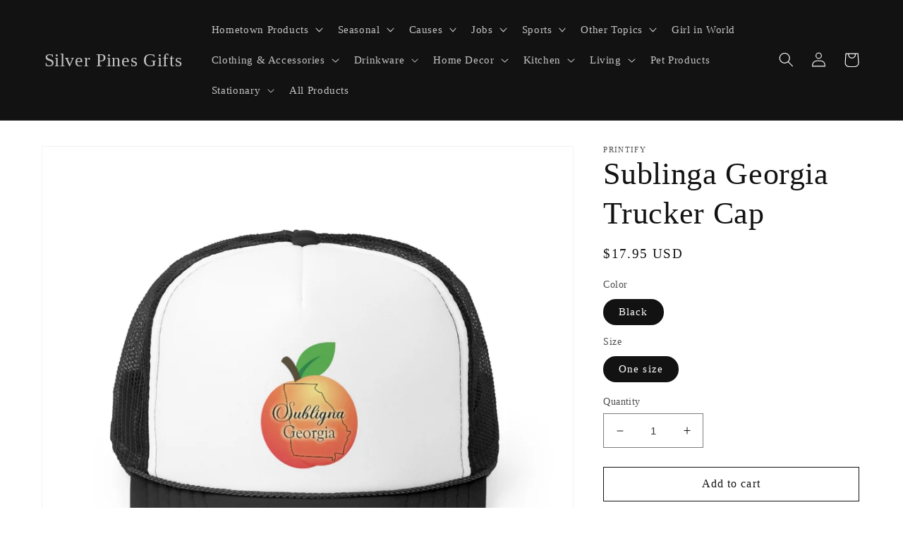

--- FILE ---
content_type: text/html; charset=utf-8
request_url: https://silverpinesgifts.com/products/sublinga-georgia-trucker-cap
body_size: 30172
content:
<!doctype html>
<html class="no-js" lang="en">
  <head>
  <meta name="google-site-verification" content="SLvvsWQJGnp9RW4aIFh8JBDuyR-RhUSz7C2ZGqc0JIA" />
  <meta name="google-site-verification" content="jY-NSJallGm6YqL1Zahp_v8uUFVvyICBUqvITuLK1sE" />
    <meta charset="utf-8">
    <meta http-equiv="X-UA-Compatible" content="IE=edge">
    <meta name="viewport" content="width=device-width,initial-scale=1">
    <meta name="theme-color" content="">
    <link rel="canonical" href="https://silverpinesgifts.com/products/sublinga-georgia-trucker-cap">
    <link rel="preconnect" href="https://cdn.shopify.com" crossorigin><title>
      Sublinga Georgia Trucker Cap
 &ndash; Silver Pines Gifts</title>

    
      <meta name="description" content="Show your pride in your home town or county with this cap. A 100% polyester front and 100% nylon mesh weave back make these hats super durable through regular wear and tear. They come in one size with an adjustable plastic snap closure: 22.8&quot; (58cm). The cap&#39;s front has six rows of visor stitching.  .: Material: 100% p">
    

    

<meta property="og:site_name" content="Silver Pines Gifts">
<meta property="og:url" content="https://silverpinesgifts.com/products/sublinga-georgia-trucker-cap">
<meta property="og:title" content="Sublinga Georgia Trucker Cap">
<meta property="og:type" content="product">
<meta property="og:description" content="Show your pride in your home town or county with this cap. A 100% polyester front and 100% nylon mesh weave back make these hats super durable through regular wear and tear. They come in one size with an adjustable plastic snap closure: 22.8&quot; (58cm). The cap&#39;s front has six rows of visor stitching.  .: Material: 100% p"><meta property="og:image" content="http://silverpinesgifts.com/cdn/shop/products/86044fcbba3621b957e28d6ac5ca146a.jpg?v=1668698198">
  <meta property="og:image:secure_url" content="https://silverpinesgifts.com/cdn/shop/products/86044fcbba3621b957e28d6ac5ca146a.jpg?v=1668698198">
  <meta property="og:image:width" content="1200">
  <meta property="og:image:height" content="1200"><meta property="og:price:amount" content="17.95">
  <meta property="og:price:currency" content="USD"><meta name="twitter:card" content="summary_large_image">
<meta name="twitter:title" content="Sublinga Georgia Trucker Cap">
<meta name="twitter:description" content="Show your pride in your home town or county with this cap. A 100% polyester front and 100% nylon mesh weave back make these hats super durable through regular wear and tear. They come in one size with an adjustable plastic snap closure: 22.8&quot; (58cm). The cap&#39;s front has six rows of visor stitching.  .: Material: 100% p">


    <script src="//silverpinesgifts.com/cdn/shop/t/5/assets/global.js?v=149496944046504657681665091650" defer="defer"></script>
    <script>window.performance && window.performance.mark && window.performance.mark('shopify.content_for_header.start');</script><meta id="shopify-digital-wallet" name="shopify-digital-wallet" content="/26824966/digital_wallets/dialog">
<meta name="shopify-checkout-api-token" content="cbd0d9999be29edf14617dd644d32c85">
<meta id="in-context-paypal-metadata" data-shop-id="26824966" data-venmo-supported="true" data-environment="production" data-locale="en_US" data-paypal-v4="true" data-currency="USD">
<link rel="alternate" type="application/json+oembed" href="https://silverpinesgifts.com/products/sublinga-georgia-trucker-cap.oembed">
<script async="async" src="/checkouts/internal/preloads.js?locale=en-US"></script>
<script id="shopify-features" type="application/json">{"accessToken":"cbd0d9999be29edf14617dd644d32c85","betas":["rich-media-storefront-analytics"],"domain":"silverpinesgifts.com","predictiveSearch":true,"shopId":26824966,"locale":"en"}</script>
<script>var Shopify = Shopify || {};
Shopify.shop = "silver-pines-gifts.myshopify.com";
Shopify.locale = "en";
Shopify.currency = {"active":"USD","rate":"1.0"};
Shopify.country = "US";
Shopify.theme = {"name":"Dawn","id":122901758021,"schema_name":"Dawn","schema_version":"7.0.1","theme_store_id":887,"role":"main"};
Shopify.theme.handle = "null";
Shopify.theme.style = {"id":null,"handle":null};
Shopify.cdnHost = "silverpinesgifts.com/cdn";
Shopify.routes = Shopify.routes || {};
Shopify.routes.root = "/";</script>
<script type="module">!function(o){(o.Shopify=o.Shopify||{}).modules=!0}(window);</script>
<script>!function(o){function n(){var o=[];function n(){o.push(Array.prototype.slice.apply(arguments))}return n.q=o,n}var t=o.Shopify=o.Shopify||{};t.loadFeatures=n(),t.autoloadFeatures=n()}(window);</script>
<script id="shop-js-analytics" type="application/json">{"pageType":"product"}</script>
<script defer="defer" async type="module" src="//silverpinesgifts.com/cdn/shopifycloud/shop-js/modules/v2/client.init-shop-cart-sync_BT-GjEfc.en.esm.js"></script>
<script defer="defer" async type="module" src="//silverpinesgifts.com/cdn/shopifycloud/shop-js/modules/v2/chunk.common_D58fp_Oc.esm.js"></script>
<script defer="defer" async type="module" src="//silverpinesgifts.com/cdn/shopifycloud/shop-js/modules/v2/chunk.modal_xMitdFEc.esm.js"></script>
<script type="module">
  await import("//silverpinesgifts.com/cdn/shopifycloud/shop-js/modules/v2/client.init-shop-cart-sync_BT-GjEfc.en.esm.js");
await import("//silverpinesgifts.com/cdn/shopifycloud/shop-js/modules/v2/chunk.common_D58fp_Oc.esm.js");
await import("//silverpinesgifts.com/cdn/shopifycloud/shop-js/modules/v2/chunk.modal_xMitdFEc.esm.js");

  window.Shopify.SignInWithShop?.initShopCartSync?.({"fedCMEnabled":true,"windoidEnabled":true});

</script>
<script>(function() {
  var isLoaded = false;
  function asyncLoad() {
    if (isLoaded) return;
    isLoaded = true;
    var urls = ["https:\/\/cdn.shopify.com\/s\/files\/1\/0184\/4255\/1360\/files\/pinit.v2.min.js?v=1652785015\u0026shop=silver-pines-gifts.myshopify.com","https:\/\/platform-api.sharethis.com\/js\/sharethis.js?shop=silver-pines-gifts.myshopify.com#property=63fa946d4a7908001298b321\u0026product=-buttons\u0026source=-buttons-shopify\u0026ver=1677366388","\/\/cdn.shopify.com\/proxy\/90693bc68a648f04820f3fe92e7b610ac461425438f27883ac1ae79d41f2dca3\/static.cdn.printful.com\/static\/js\/external\/shopify-product-customizer.js?v=0.28\u0026shop=silver-pines-gifts.myshopify.com\u0026sp-cache-control=cHVibGljLCBtYXgtYWdlPTkwMA"];
    for (var i = 0; i < urls.length; i++) {
      var s = document.createElement('script');
      s.type = 'text/javascript';
      s.async = true;
      s.src = urls[i];
      var x = document.getElementsByTagName('script')[0];
      x.parentNode.insertBefore(s, x);
    }
  };
  if(window.attachEvent) {
    window.attachEvent('onload', asyncLoad);
  } else {
    window.addEventListener('load', asyncLoad, false);
  }
})();</script>
<script id="__st">var __st={"a":26824966,"offset":-18000,"reqid":"fcfabd2e-28f6-4372-b440-c2ec51714c8b-1769233225","pageurl":"silverpinesgifts.com\/products\/sublinga-georgia-trucker-cap","u":"3c0db2b6d8ce","p":"product","rtyp":"product","rid":8011433869617};</script>
<script>window.ShopifyPaypalV4VisibilityTracking = true;</script>
<script id="captcha-bootstrap">!function(){'use strict';const t='contact',e='account',n='new_comment',o=[[t,t],['blogs',n],['comments',n],[t,'customer']],c=[[e,'customer_login'],[e,'guest_login'],[e,'recover_customer_password'],[e,'create_customer']],r=t=>t.map((([t,e])=>`form[action*='/${t}']:not([data-nocaptcha='true']) input[name='form_type'][value='${e}']`)).join(','),a=t=>()=>t?[...document.querySelectorAll(t)].map((t=>t.form)):[];function s(){const t=[...o],e=r(t);return a(e)}const i='password',u='form_key',d=['recaptcha-v3-token','g-recaptcha-response','h-captcha-response',i],f=()=>{try{return window.sessionStorage}catch{return}},m='__shopify_v',_=t=>t.elements[u];function p(t,e,n=!1){try{const o=window.sessionStorage,c=JSON.parse(o.getItem(e)),{data:r}=function(t){const{data:e,action:n}=t;return t[m]||n?{data:e,action:n}:{data:t,action:n}}(c);for(const[e,n]of Object.entries(r))t.elements[e]&&(t.elements[e].value=n);n&&o.removeItem(e)}catch(o){console.error('form repopulation failed',{error:o})}}const l='form_type',E='cptcha';function T(t){t.dataset[E]=!0}const w=window,h=w.document,L='Shopify',v='ce_forms',y='captcha';let A=!1;((t,e)=>{const n=(g='f06e6c50-85a8-45c8-87d0-21a2b65856fe',I='https://cdn.shopify.com/shopifycloud/storefront-forms-hcaptcha/ce_storefront_forms_captcha_hcaptcha.v1.5.2.iife.js',D={infoText:'Protected by hCaptcha',privacyText:'Privacy',termsText:'Terms'},(t,e,n)=>{const o=w[L][v],c=o.bindForm;if(c)return c(t,g,e,D).then(n);var r;o.q.push([[t,g,e,D],n]),r=I,A||(h.body.append(Object.assign(h.createElement('script'),{id:'captcha-provider',async:!0,src:r})),A=!0)});var g,I,D;w[L]=w[L]||{},w[L][v]=w[L][v]||{},w[L][v].q=[],w[L][y]=w[L][y]||{},w[L][y].protect=function(t,e){n(t,void 0,e),T(t)},Object.freeze(w[L][y]),function(t,e,n,w,h,L){const[v,y,A,g]=function(t,e,n){const i=e?o:[],u=t?c:[],d=[...i,...u],f=r(d),m=r(i),_=r(d.filter((([t,e])=>n.includes(e))));return[a(f),a(m),a(_),s()]}(w,h,L),I=t=>{const e=t.target;return e instanceof HTMLFormElement?e:e&&e.form},D=t=>v().includes(t);t.addEventListener('submit',(t=>{const e=I(t);if(!e)return;const n=D(e)&&!e.dataset.hcaptchaBound&&!e.dataset.recaptchaBound,o=_(e),c=g().includes(e)&&(!o||!o.value);(n||c)&&t.preventDefault(),c&&!n&&(function(t){try{if(!f())return;!function(t){const e=f();if(!e)return;const n=_(t);if(!n)return;const o=n.value;o&&e.removeItem(o)}(t);const e=Array.from(Array(32),(()=>Math.random().toString(36)[2])).join('');!function(t,e){_(t)||t.append(Object.assign(document.createElement('input'),{type:'hidden',name:u})),t.elements[u].value=e}(t,e),function(t,e){const n=f();if(!n)return;const o=[...t.querySelectorAll(`input[type='${i}']`)].map((({name:t})=>t)),c=[...d,...o],r={};for(const[a,s]of new FormData(t).entries())c.includes(a)||(r[a]=s);n.setItem(e,JSON.stringify({[m]:1,action:t.action,data:r}))}(t,e)}catch(e){console.error('failed to persist form',e)}}(e),e.submit())}));const S=(t,e)=>{t&&!t.dataset[E]&&(n(t,e.some((e=>e===t))),T(t))};for(const o of['focusin','change'])t.addEventListener(o,(t=>{const e=I(t);D(e)&&S(e,y())}));const B=e.get('form_key'),M=e.get(l),P=B&&M;t.addEventListener('DOMContentLoaded',(()=>{const t=y();if(P)for(const e of t)e.elements[l].value===M&&p(e,B);[...new Set([...A(),...v().filter((t=>'true'===t.dataset.shopifyCaptcha))])].forEach((e=>S(e,t)))}))}(h,new URLSearchParams(w.location.search),n,t,e,['guest_login'])})(!0,!0)}();</script>
<script integrity="sha256-4kQ18oKyAcykRKYeNunJcIwy7WH5gtpwJnB7kiuLZ1E=" data-source-attribution="shopify.loadfeatures" defer="defer" src="//silverpinesgifts.com/cdn/shopifycloud/storefront/assets/storefront/load_feature-a0a9edcb.js" crossorigin="anonymous"></script>
<script data-source-attribution="shopify.dynamic_checkout.dynamic.init">var Shopify=Shopify||{};Shopify.PaymentButton=Shopify.PaymentButton||{isStorefrontPortableWallets:!0,init:function(){window.Shopify.PaymentButton.init=function(){};var t=document.createElement("script");t.src="https://silverpinesgifts.com/cdn/shopifycloud/portable-wallets/latest/portable-wallets.en.js",t.type="module",document.head.appendChild(t)}};
</script>
<script data-source-attribution="shopify.dynamic_checkout.buyer_consent">
  function portableWalletsHideBuyerConsent(e){var t=document.getElementById("shopify-buyer-consent"),n=document.getElementById("shopify-subscription-policy-button");t&&n&&(t.classList.add("hidden"),t.setAttribute("aria-hidden","true"),n.removeEventListener("click",e))}function portableWalletsShowBuyerConsent(e){var t=document.getElementById("shopify-buyer-consent"),n=document.getElementById("shopify-subscription-policy-button");t&&n&&(t.classList.remove("hidden"),t.removeAttribute("aria-hidden"),n.addEventListener("click",e))}window.Shopify?.PaymentButton&&(window.Shopify.PaymentButton.hideBuyerConsent=portableWalletsHideBuyerConsent,window.Shopify.PaymentButton.showBuyerConsent=portableWalletsShowBuyerConsent);
</script>
<script>
  function portableWalletsCleanup(e){e&&e.src&&console.error("Failed to load portable wallets script "+e.src);var t=document.querySelectorAll("shopify-accelerated-checkout .shopify-payment-button__skeleton, shopify-accelerated-checkout-cart .wallet-cart-button__skeleton"),e=document.getElementById("shopify-buyer-consent");for(let e=0;e<t.length;e++)t[e].remove();e&&e.remove()}function portableWalletsNotLoadedAsModule(e){e instanceof ErrorEvent&&"string"==typeof e.message&&e.message.includes("import.meta")&&"string"==typeof e.filename&&e.filename.includes("portable-wallets")&&(window.removeEventListener("error",portableWalletsNotLoadedAsModule),window.Shopify.PaymentButton.failedToLoad=e,"loading"===document.readyState?document.addEventListener("DOMContentLoaded",window.Shopify.PaymentButton.init):window.Shopify.PaymentButton.init())}window.addEventListener("error",portableWalletsNotLoadedAsModule);
</script>

<script type="module" src="https://silverpinesgifts.com/cdn/shopifycloud/portable-wallets/latest/portable-wallets.en.js" onError="portableWalletsCleanup(this)" crossorigin="anonymous"></script>
<script nomodule>
  document.addEventListener("DOMContentLoaded", portableWalletsCleanup);
</script>

<link id="shopify-accelerated-checkout-styles" rel="stylesheet" media="screen" href="https://silverpinesgifts.com/cdn/shopifycloud/portable-wallets/latest/accelerated-checkout-backwards-compat.css" crossorigin="anonymous">
<style id="shopify-accelerated-checkout-cart">
        #shopify-buyer-consent {
  margin-top: 1em;
  display: inline-block;
  width: 100%;
}

#shopify-buyer-consent.hidden {
  display: none;
}

#shopify-subscription-policy-button {
  background: none;
  border: none;
  padding: 0;
  text-decoration: underline;
  font-size: inherit;
  cursor: pointer;
}

#shopify-subscription-policy-button::before {
  box-shadow: none;
}

      </style>
<script id="sections-script" data-sections="header,footer" defer="defer" src="//silverpinesgifts.com/cdn/shop/t/5/compiled_assets/scripts.js?v=172"></script>
<script>window.performance && window.performance.mark && window.performance.mark('shopify.content_for_header.end');</script>


    <style data-shopify>
      
      
      
      
      

      :root {
        --font-body-family: "New York", Iowan Old Style, Apple Garamond, Baskerville, Times New Roman, Droid Serif, Times, Source Serif Pro, serif, Apple Color Emoji, Segoe UI Emoji, Segoe UI Symbol;
        --font-body-style: normal;
        --font-body-weight: 400;
        --font-body-weight-bold: 700;

        --font-heading-family: "New York", Iowan Old Style, Apple Garamond, Baskerville, Times New Roman, Droid Serif, Times, Source Serif Pro, serif, Apple Color Emoji, Segoe UI Emoji, Segoe UI Symbol;
        --font-heading-style: normal;
        --font-heading-weight: 400;

        --font-body-scale: 1.05;
        --font-heading-scale: 1.0476190476190477;

        --color-base-text: 18, 18, 18;
        --color-shadow: 18, 18, 18;
        --color-base-background-1: 255, 255, 255;
        --color-base-background-2: 243, 243, 243;
        --color-base-solid-button-labels: 255, 255, 255;
        --color-base-outline-button-labels: 18, 18, 18;
        --color-base-accent-1: 18, 18, 18;
        --color-base-accent-2: 226, 33, 32;
        --payment-terms-background-color: #ffffff;

        --gradient-base-background-1: #ffffff;
        --gradient-base-background-2: #f3f3f3;
        --gradient-base-accent-1: #121212;
        --gradient-base-accent-2: #e22120;

        --media-padding: px;
        --media-border-opacity: 0.05;
        --media-border-width: 1px;
        --media-radius: 0px;
        --media-shadow-opacity: 0.0;
        --media-shadow-horizontal-offset: 0px;
        --media-shadow-vertical-offset: 4px;
        --media-shadow-blur-radius: 5px;
        --media-shadow-visible: 0;

        --page-width: 120rem;
        --page-width-margin: 0rem;

        --product-card-image-padding: 0.0rem;
        --product-card-corner-radius: 0.0rem;
        --product-card-text-alignment: left;
        --product-card-border-width: 0.0rem;
        --product-card-border-opacity: 0.1;
        --product-card-shadow-opacity: 0.0;
        --product-card-shadow-visible: 0;
        --product-card-shadow-horizontal-offset: 0.0rem;
        --product-card-shadow-vertical-offset: 0.4rem;
        --product-card-shadow-blur-radius: 0.5rem;

        --collection-card-image-padding: 0.0rem;
        --collection-card-corner-radius: 0.0rem;
        --collection-card-text-alignment: left;
        --collection-card-border-width: 0.0rem;
        --collection-card-border-opacity: 0.1;
        --collection-card-shadow-opacity: 0.0;
        --collection-card-shadow-visible: 0;
        --collection-card-shadow-horizontal-offset: 0.0rem;
        --collection-card-shadow-vertical-offset: 0.4rem;
        --collection-card-shadow-blur-radius: 0.5rem;

        --blog-card-image-padding: 0.0rem;
        --blog-card-corner-radius: 0.0rem;
        --blog-card-text-alignment: left;
        --blog-card-border-width: 0.0rem;
        --blog-card-border-opacity: 0.1;
        --blog-card-shadow-opacity: 0.0;
        --blog-card-shadow-visible: 0;
        --blog-card-shadow-horizontal-offset: 0.0rem;
        --blog-card-shadow-vertical-offset: 0.4rem;
        --blog-card-shadow-blur-radius: 0.5rem;

        --badge-corner-radius: 4.0rem;

        --popup-border-width: 1px;
        --popup-border-opacity: 0.1;
        --popup-corner-radius: 0px;
        --popup-shadow-opacity: 0.0;
        --popup-shadow-horizontal-offset: 0px;
        --popup-shadow-vertical-offset: 4px;
        --popup-shadow-blur-radius: 5px;

        --drawer-border-width: 1px;
        --drawer-border-opacity: 0.1;
        --drawer-shadow-opacity: 0.0;
        --drawer-shadow-horizontal-offset: 0px;
        --drawer-shadow-vertical-offset: 4px;
        --drawer-shadow-blur-radius: 5px;

        --spacing-sections-desktop: 0px;
        --spacing-sections-mobile: 0px;

        --grid-desktop-vertical-spacing: 8px;
        --grid-desktop-horizontal-spacing: 8px;
        --grid-mobile-vertical-spacing: 4px;
        --grid-mobile-horizontal-spacing: 4px;

        --text-boxes-border-opacity: 0.1;
        --text-boxes-border-width: 0px;
        --text-boxes-radius: 0px;
        --text-boxes-shadow-opacity: 0.0;
        --text-boxes-shadow-visible: 0;
        --text-boxes-shadow-horizontal-offset: 0px;
        --text-boxes-shadow-vertical-offset: 4px;
        --text-boxes-shadow-blur-radius: 5px;

        --buttons-radius: 0px;
        --buttons-radius-outset: 0px;
        --buttons-border-width: 1px;
        --buttons-border-opacity: 1.0;
        --buttons-shadow-opacity: 0.0;
        --buttons-shadow-visible: 0;
        --buttons-shadow-horizontal-offset: 0px;
        --buttons-shadow-vertical-offset: 4px;
        --buttons-shadow-blur-radius: 5px;
        --buttons-border-offset: 0px;

        --inputs-radius: 0px;
        --inputs-border-width: 1px;
        --inputs-border-opacity: 0.55;
        --inputs-shadow-opacity: 0.0;
        --inputs-shadow-horizontal-offset: 0px;
        --inputs-margin-offset: 0px;
        --inputs-shadow-vertical-offset: 4px;
        --inputs-shadow-blur-radius: 5px;
        --inputs-radius-outset: 0px;

        --variant-pills-radius: 40px;
        --variant-pills-border-width: 1px;
        --variant-pills-border-opacity: 0.55;
        --variant-pills-shadow-opacity: 0.0;
        --variant-pills-shadow-horizontal-offset: 0px;
        --variant-pills-shadow-vertical-offset: 4px;
        --variant-pills-shadow-blur-radius: 5px;
      }

      *,
      *::before,
      *::after {
        box-sizing: inherit;
      }

      html {
        box-sizing: border-box;
        font-size: calc(var(--font-body-scale) * 62.5%);
        height: 100%;
      }

      body {
        display: grid;
        grid-template-rows: auto auto 1fr auto;
        grid-template-columns: 100%;
        min-height: 100%;
        margin: 0;
        font-size: 1.5rem;
        letter-spacing: 0.06rem;
        line-height: calc(1 + 0.8 / var(--font-body-scale));
        font-family: var(--font-body-family);
        font-style: var(--font-body-style);
        font-weight: var(--font-body-weight);
      }

      @media screen and (min-width: 750px) {
        body {
          font-size: 1.6rem;
        }
      }
    </style>

    <link href="//silverpinesgifts.com/cdn/shop/t/5/assets/base.css?v=88290808517547527771665091652" rel="stylesheet" type="text/css" media="all" />
<link rel="stylesheet" href="//silverpinesgifts.com/cdn/shop/t/5/assets/component-predictive-search.css?v=83512081251802922551665091650" media="print" onload="this.media='all'"><script>document.documentElement.className = document.documentElement.className.replace('no-js', 'js');
    if (Shopify.designMode) {
      document.documentElement.classList.add('shopify-design-mode');
    }
    </script>
  <link href="https://monorail-edge.shopifysvc.com" rel="dns-prefetch">
<script>(function(){if ("sendBeacon" in navigator && "performance" in window) {try {var session_token_from_headers = performance.getEntriesByType('navigation')[0].serverTiming.find(x => x.name == '_s').description;} catch {var session_token_from_headers = undefined;}var session_cookie_matches = document.cookie.match(/_shopify_s=([^;]*)/);var session_token_from_cookie = session_cookie_matches && session_cookie_matches.length === 2 ? session_cookie_matches[1] : "";var session_token = session_token_from_headers || session_token_from_cookie || "";function handle_abandonment_event(e) {var entries = performance.getEntries().filter(function(entry) {return /monorail-edge.shopifysvc.com/.test(entry.name);});if (!window.abandonment_tracked && entries.length === 0) {window.abandonment_tracked = true;var currentMs = Date.now();var navigation_start = performance.timing.navigationStart;var payload = {shop_id: 26824966,url: window.location.href,navigation_start,duration: currentMs - navigation_start,session_token,page_type: "product"};window.navigator.sendBeacon("https://monorail-edge.shopifysvc.com/v1/produce", JSON.stringify({schema_id: "online_store_buyer_site_abandonment/1.1",payload: payload,metadata: {event_created_at_ms: currentMs,event_sent_at_ms: currentMs}}));}}window.addEventListener('pagehide', handle_abandonment_event);}}());</script>
<script id="web-pixels-manager-setup">(function e(e,d,r,n,o){if(void 0===o&&(o={}),!Boolean(null===(a=null===(i=window.Shopify)||void 0===i?void 0:i.analytics)||void 0===a?void 0:a.replayQueue)){var i,a;window.Shopify=window.Shopify||{};var t=window.Shopify;t.analytics=t.analytics||{};var s=t.analytics;s.replayQueue=[],s.publish=function(e,d,r){return s.replayQueue.push([e,d,r]),!0};try{self.performance.mark("wpm:start")}catch(e){}var l=function(){var e={modern:/Edge?\/(1{2}[4-9]|1[2-9]\d|[2-9]\d{2}|\d{4,})\.\d+(\.\d+|)|Firefox\/(1{2}[4-9]|1[2-9]\d|[2-9]\d{2}|\d{4,})\.\d+(\.\d+|)|Chrom(ium|e)\/(9{2}|\d{3,})\.\d+(\.\d+|)|(Maci|X1{2}).+ Version\/(15\.\d+|(1[6-9]|[2-9]\d|\d{3,})\.\d+)([,.]\d+|)( \(\w+\)|)( Mobile\/\w+|) Safari\/|Chrome.+OPR\/(9{2}|\d{3,})\.\d+\.\d+|(CPU[ +]OS|iPhone[ +]OS|CPU[ +]iPhone|CPU IPhone OS|CPU iPad OS)[ +]+(15[._]\d+|(1[6-9]|[2-9]\d|\d{3,})[._]\d+)([._]\d+|)|Android:?[ /-](13[3-9]|1[4-9]\d|[2-9]\d{2}|\d{4,})(\.\d+|)(\.\d+|)|Android.+Firefox\/(13[5-9]|1[4-9]\d|[2-9]\d{2}|\d{4,})\.\d+(\.\d+|)|Android.+Chrom(ium|e)\/(13[3-9]|1[4-9]\d|[2-9]\d{2}|\d{4,})\.\d+(\.\d+|)|SamsungBrowser\/([2-9]\d|\d{3,})\.\d+/,legacy:/Edge?\/(1[6-9]|[2-9]\d|\d{3,})\.\d+(\.\d+|)|Firefox\/(5[4-9]|[6-9]\d|\d{3,})\.\d+(\.\d+|)|Chrom(ium|e)\/(5[1-9]|[6-9]\d|\d{3,})\.\d+(\.\d+|)([\d.]+$|.*Safari\/(?![\d.]+ Edge\/[\d.]+$))|(Maci|X1{2}).+ Version\/(10\.\d+|(1[1-9]|[2-9]\d|\d{3,})\.\d+)([,.]\d+|)( \(\w+\)|)( Mobile\/\w+|) Safari\/|Chrome.+OPR\/(3[89]|[4-9]\d|\d{3,})\.\d+\.\d+|(CPU[ +]OS|iPhone[ +]OS|CPU[ +]iPhone|CPU IPhone OS|CPU iPad OS)[ +]+(10[._]\d+|(1[1-9]|[2-9]\d|\d{3,})[._]\d+)([._]\d+|)|Android:?[ /-](13[3-9]|1[4-9]\d|[2-9]\d{2}|\d{4,})(\.\d+|)(\.\d+|)|Mobile Safari.+OPR\/([89]\d|\d{3,})\.\d+\.\d+|Android.+Firefox\/(13[5-9]|1[4-9]\d|[2-9]\d{2}|\d{4,})\.\d+(\.\d+|)|Android.+Chrom(ium|e)\/(13[3-9]|1[4-9]\d|[2-9]\d{2}|\d{4,})\.\d+(\.\d+|)|Android.+(UC? ?Browser|UCWEB|U3)[ /]?(15\.([5-9]|\d{2,})|(1[6-9]|[2-9]\d|\d{3,})\.\d+)\.\d+|SamsungBrowser\/(5\.\d+|([6-9]|\d{2,})\.\d+)|Android.+MQ{2}Browser\/(14(\.(9|\d{2,})|)|(1[5-9]|[2-9]\d|\d{3,})(\.\d+|))(\.\d+|)|K[Aa][Ii]OS\/(3\.\d+|([4-9]|\d{2,})\.\d+)(\.\d+|)/},d=e.modern,r=e.legacy,n=navigator.userAgent;return n.match(d)?"modern":n.match(r)?"legacy":"unknown"}(),u="modern"===l?"modern":"legacy",c=(null!=n?n:{modern:"",legacy:""})[u],f=function(e){return[e.baseUrl,"/wpm","/b",e.hashVersion,"modern"===e.buildTarget?"m":"l",".js"].join("")}({baseUrl:d,hashVersion:r,buildTarget:u}),m=function(e){var d=e.version,r=e.bundleTarget,n=e.surface,o=e.pageUrl,i=e.monorailEndpoint;return{emit:function(e){var a=e.status,t=e.errorMsg,s=(new Date).getTime(),l=JSON.stringify({metadata:{event_sent_at_ms:s},events:[{schema_id:"web_pixels_manager_load/3.1",payload:{version:d,bundle_target:r,page_url:o,status:a,surface:n,error_msg:t},metadata:{event_created_at_ms:s}}]});if(!i)return console&&console.warn&&console.warn("[Web Pixels Manager] No Monorail endpoint provided, skipping logging."),!1;try{return self.navigator.sendBeacon.bind(self.navigator)(i,l)}catch(e){}var u=new XMLHttpRequest;try{return u.open("POST",i,!0),u.setRequestHeader("Content-Type","text/plain"),u.send(l),!0}catch(e){return console&&console.warn&&console.warn("[Web Pixels Manager] Got an unhandled error while logging to Monorail."),!1}}}}({version:r,bundleTarget:l,surface:e.surface,pageUrl:self.location.href,monorailEndpoint:e.monorailEndpoint});try{o.browserTarget=l,function(e){var d=e.src,r=e.async,n=void 0===r||r,o=e.onload,i=e.onerror,a=e.sri,t=e.scriptDataAttributes,s=void 0===t?{}:t,l=document.createElement("script"),u=document.querySelector("head"),c=document.querySelector("body");if(l.async=n,l.src=d,a&&(l.integrity=a,l.crossOrigin="anonymous"),s)for(var f in s)if(Object.prototype.hasOwnProperty.call(s,f))try{l.dataset[f]=s[f]}catch(e){}if(o&&l.addEventListener("load",o),i&&l.addEventListener("error",i),u)u.appendChild(l);else{if(!c)throw new Error("Did not find a head or body element to append the script");c.appendChild(l)}}({src:f,async:!0,onload:function(){if(!function(){var e,d;return Boolean(null===(d=null===(e=window.Shopify)||void 0===e?void 0:e.analytics)||void 0===d?void 0:d.initialized)}()){var d=window.webPixelsManager.init(e)||void 0;if(d){var r=window.Shopify.analytics;r.replayQueue.forEach((function(e){var r=e[0],n=e[1],o=e[2];d.publishCustomEvent(r,n,o)})),r.replayQueue=[],r.publish=d.publishCustomEvent,r.visitor=d.visitor,r.initialized=!0}}},onerror:function(){return m.emit({status:"failed",errorMsg:"".concat(f," has failed to load")})},sri:function(e){var d=/^sha384-[A-Za-z0-9+/=]+$/;return"string"==typeof e&&d.test(e)}(c)?c:"",scriptDataAttributes:o}),m.emit({status:"loading"})}catch(e){m.emit({status:"failed",errorMsg:(null==e?void 0:e.message)||"Unknown error"})}}})({shopId: 26824966,storefrontBaseUrl: "https://silverpinesgifts.com",extensionsBaseUrl: "https://extensions.shopifycdn.com/cdn/shopifycloud/web-pixels-manager",monorailEndpoint: "https://monorail-edge.shopifysvc.com/unstable/produce_batch",surface: "storefront-renderer",enabledBetaFlags: ["2dca8a86"],webPixelsConfigList: [{"id":"348553521","configuration":"{\"pixel_id\":\"839123320425765\",\"pixel_type\":\"facebook_pixel\",\"metaapp_system_user_token\":\"-\"}","eventPayloadVersion":"v1","runtimeContext":"OPEN","scriptVersion":"ca16bc87fe92b6042fbaa3acc2fbdaa6","type":"APP","apiClientId":2329312,"privacyPurposes":["ANALYTICS","MARKETING","SALE_OF_DATA"],"dataSharingAdjustments":{"protectedCustomerApprovalScopes":["read_customer_address","read_customer_email","read_customer_name","read_customer_personal_data","read_customer_phone"]}},{"id":"176750897","configuration":"{\"tagID\":\"2613881682014\"}","eventPayloadVersion":"v1","runtimeContext":"STRICT","scriptVersion":"18031546ee651571ed29edbe71a3550b","type":"APP","apiClientId":3009811,"privacyPurposes":["ANALYTICS","MARKETING","SALE_OF_DATA"],"dataSharingAdjustments":{"protectedCustomerApprovalScopes":["read_customer_address","read_customer_email","read_customer_name","read_customer_personal_data","read_customer_phone"]}},{"id":"shopify-app-pixel","configuration":"{}","eventPayloadVersion":"v1","runtimeContext":"STRICT","scriptVersion":"0450","apiClientId":"shopify-pixel","type":"APP","privacyPurposes":["ANALYTICS","MARKETING"]},{"id":"shopify-custom-pixel","eventPayloadVersion":"v1","runtimeContext":"LAX","scriptVersion":"0450","apiClientId":"shopify-pixel","type":"CUSTOM","privacyPurposes":["ANALYTICS","MARKETING"]}],isMerchantRequest: false,initData: {"shop":{"name":"Silver Pines Gifts","paymentSettings":{"currencyCode":"USD"},"myshopifyDomain":"silver-pines-gifts.myshopify.com","countryCode":"US","storefrontUrl":"https:\/\/silverpinesgifts.com"},"customer":null,"cart":null,"checkout":null,"productVariants":[{"price":{"amount":17.95,"currencyCode":"USD"},"product":{"title":"Sublinga Georgia Trucker Cap","vendor":"Printify","id":"8011433869617","untranslatedTitle":"Sublinga Georgia Trucker Cap","url":"\/products\/sublinga-georgia-trucker-cap","type":"Hats"},"id":"44061285744945","image":{"src":"\/\/silverpinesgifts.com\/cdn\/shop\/products\/86044fcbba3621b957e28d6ac5ca146a.jpg?v=1668698198"},"sku":"46473143345439494929","title":"Black \/ One size","untranslatedTitle":"Black \/ One size"}],"purchasingCompany":null},},"https://silverpinesgifts.com/cdn","fcfee988w5aeb613cpc8e4bc33m6693e112",{"modern":"","legacy":""},{"shopId":"26824966","storefrontBaseUrl":"https:\/\/silverpinesgifts.com","extensionBaseUrl":"https:\/\/extensions.shopifycdn.com\/cdn\/shopifycloud\/web-pixels-manager","surface":"storefront-renderer","enabledBetaFlags":"[\"2dca8a86\"]","isMerchantRequest":"false","hashVersion":"fcfee988w5aeb613cpc8e4bc33m6693e112","publish":"custom","events":"[[\"page_viewed\",{}],[\"product_viewed\",{\"productVariant\":{\"price\":{\"amount\":17.95,\"currencyCode\":\"USD\"},\"product\":{\"title\":\"Sublinga Georgia Trucker Cap\",\"vendor\":\"Printify\",\"id\":\"8011433869617\",\"untranslatedTitle\":\"Sublinga Georgia Trucker Cap\",\"url\":\"\/products\/sublinga-georgia-trucker-cap\",\"type\":\"Hats\"},\"id\":\"44061285744945\",\"image\":{\"src\":\"\/\/silverpinesgifts.com\/cdn\/shop\/products\/86044fcbba3621b957e28d6ac5ca146a.jpg?v=1668698198\"},\"sku\":\"46473143345439494929\",\"title\":\"Black \/ One size\",\"untranslatedTitle\":\"Black \/ One size\"}}]]"});</script><script>
  window.ShopifyAnalytics = window.ShopifyAnalytics || {};
  window.ShopifyAnalytics.meta = window.ShopifyAnalytics.meta || {};
  window.ShopifyAnalytics.meta.currency = 'USD';
  var meta = {"product":{"id":8011433869617,"gid":"gid:\/\/shopify\/Product\/8011433869617","vendor":"Printify","type":"Hats","handle":"sublinga-georgia-trucker-cap","variants":[{"id":44061285744945,"price":1795,"name":"Sublinga Georgia Trucker Cap - Black \/ One size","public_title":"Black \/ One size","sku":"46473143345439494929"}],"remote":false},"page":{"pageType":"product","resourceType":"product","resourceId":8011433869617,"requestId":"fcfabd2e-28f6-4372-b440-c2ec51714c8b-1769233225"}};
  for (var attr in meta) {
    window.ShopifyAnalytics.meta[attr] = meta[attr];
  }
</script>
<script class="analytics">
  (function () {
    var customDocumentWrite = function(content) {
      var jquery = null;

      if (window.jQuery) {
        jquery = window.jQuery;
      } else if (window.Checkout && window.Checkout.$) {
        jquery = window.Checkout.$;
      }

      if (jquery) {
        jquery('body').append(content);
      }
    };

    var hasLoggedConversion = function(token) {
      if (token) {
        return document.cookie.indexOf('loggedConversion=' + token) !== -1;
      }
      return false;
    }

    var setCookieIfConversion = function(token) {
      if (token) {
        var twoMonthsFromNow = new Date(Date.now());
        twoMonthsFromNow.setMonth(twoMonthsFromNow.getMonth() + 2);

        document.cookie = 'loggedConversion=' + token + '; expires=' + twoMonthsFromNow;
      }
    }

    var trekkie = window.ShopifyAnalytics.lib = window.trekkie = window.trekkie || [];
    if (trekkie.integrations) {
      return;
    }
    trekkie.methods = [
      'identify',
      'page',
      'ready',
      'track',
      'trackForm',
      'trackLink'
    ];
    trekkie.factory = function(method) {
      return function() {
        var args = Array.prototype.slice.call(arguments);
        args.unshift(method);
        trekkie.push(args);
        return trekkie;
      };
    };
    for (var i = 0; i < trekkie.methods.length; i++) {
      var key = trekkie.methods[i];
      trekkie[key] = trekkie.factory(key);
    }
    trekkie.load = function(config) {
      trekkie.config = config || {};
      trekkie.config.initialDocumentCookie = document.cookie;
      var first = document.getElementsByTagName('script')[0];
      var script = document.createElement('script');
      script.type = 'text/javascript';
      script.onerror = function(e) {
        var scriptFallback = document.createElement('script');
        scriptFallback.type = 'text/javascript';
        scriptFallback.onerror = function(error) {
                var Monorail = {
      produce: function produce(monorailDomain, schemaId, payload) {
        var currentMs = new Date().getTime();
        var event = {
          schema_id: schemaId,
          payload: payload,
          metadata: {
            event_created_at_ms: currentMs,
            event_sent_at_ms: currentMs
          }
        };
        return Monorail.sendRequest("https://" + monorailDomain + "/v1/produce", JSON.stringify(event));
      },
      sendRequest: function sendRequest(endpointUrl, payload) {
        // Try the sendBeacon API
        if (window && window.navigator && typeof window.navigator.sendBeacon === 'function' && typeof window.Blob === 'function' && !Monorail.isIos12()) {
          var blobData = new window.Blob([payload], {
            type: 'text/plain'
          });

          if (window.navigator.sendBeacon(endpointUrl, blobData)) {
            return true;
          } // sendBeacon was not successful

        } // XHR beacon

        var xhr = new XMLHttpRequest();

        try {
          xhr.open('POST', endpointUrl);
          xhr.setRequestHeader('Content-Type', 'text/plain');
          xhr.send(payload);
        } catch (e) {
          console.log(e);
        }

        return false;
      },
      isIos12: function isIos12() {
        return window.navigator.userAgent.lastIndexOf('iPhone; CPU iPhone OS 12_') !== -1 || window.navigator.userAgent.lastIndexOf('iPad; CPU OS 12_') !== -1;
      }
    };
    Monorail.produce('monorail-edge.shopifysvc.com',
      'trekkie_storefront_load_errors/1.1',
      {shop_id: 26824966,
      theme_id: 122901758021,
      app_name: "storefront",
      context_url: window.location.href,
      source_url: "//silverpinesgifts.com/cdn/s/trekkie.storefront.8d95595f799fbf7e1d32231b9a28fd43b70c67d3.min.js"});

        };
        scriptFallback.async = true;
        scriptFallback.src = '//silverpinesgifts.com/cdn/s/trekkie.storefront.8d95595f799fbf7e1d32231b9a28fd43b70c67d3.min.js';
        first.parentNode.insertBefore(scriptFallback, first);
      };
      script.async = true;
      script.src = '//silverpinesgifts.com/cdn/s/trekkie.storefront.8d95595f799fbf7e1d32231b9a28fd43b70c67d3.min.js';
      first.parentNode.insertBefore(script, first);
    };
    trekkie.load(
      {"Trekkie":{"appName":"storefront","development":false,"defaultAttributes":{"shopId":26824966,"isMerchantRequest":null,"themeId":122901758021,"themeCityHash":"6037694440343353970","contentLanguage":"en","currency":"USD","eventMetadataId":"2a95b921-7ba7-4a8a-b662-3e5976e14294"},"isServerSideCookieWritingEnabled":true,"monorailRegion":"shop_domain","enabledBetaFlags":["65f19447"]},"Session Attribution":{},"S2S":{"facebookCapiEnabled":true,"source":"trekkie-storefront-renderer","apiClientId":580111}}
    );

    var loaded = false;
    trekkie.ready(function() {
      if (loaded) return;
      loaded = true;

      window.ShopifyAnalytics.lib = window.trekkie;

      var originalDocumentWrite = document.write;
      document.write = customDocumentWrite;
      try { window.ShopifyAnalytics.merchantGoogleAnalytics.call(this); } catch(error) {};
      document.write = originalDocumentWrite;

      window.ShopifyAnalytics.lib.page(null,{"pageType":"product","resourceType":"product","resourceId":8011433869617,"requestId":"fcfabd2e-28f6-4372-b440-c2ec51714c8b-1769233225","shopifyEmitted":true});

      var match = window.location.pathname.match(/checkouts\/(.+)\/(thank_you|post_purchase)/)
      var token = match? match[1]: undefined;
      if (!hasLoggedConversion(token)) {
        setCookieIfConversion(token);
        window.ShopifyAnalytics.lib.track("Viewed Product",{"currency":"USD","variantId":44061285744945,"productId":8011433869617,"productGid":"gid:\/\/shopify\/Product\/8011433869617","name":"Sublinga Georgia Trucker Cap - Black \/ One size","price":"17.95","sku":"46473143345439494929","brand":"Printify","variant":"Black \/ One size","category":"Hats","nonInteraction":true,"remote":false},undefined,undefined,{"shopifyEmitted":true});
      window.ShopifyAnalytics.lib.track("monorail:\/\/trekkie_storefront_viewed_product\/1.1",{"currency":"USD","variantId":44061285744945,"productId":8011433869617,"productGid":"gid:\/\/shopify\/Product\/8011433869617","name":"Sublinga Georgia Trucker Cap - Black \/ One size","price":"17.95","sku":"46473143345439494929","brand":"Printify","variant":"Black \/ One size","category":"Hats","nonInteraction":true,"remote":false,"referer":"https:\/\/silverpinesgifts.com\/products\/sublinga-georgia-trucker-cap"});
      }
    });


        var eventsListenerScript = document.createElement('script');
        eventsListenerScript.async = true;
        eventsListenerScript.src = "//silverpinesgifts.com/cdn/shopifycloud/storefront/assets/shop_events_listener-3da45d37.js";
        document.getElementsByTagName('head')[0].appendChild(eventsListenerScript);

})();</script>
<script
  defer
  src="https://silverpinesgifts.com/cdn/shopifycloud/perf-kit/shopify-perf-kit-3.0.4.min.js"
  data-application="storefront-renderer"
  data-shop-id="26824966"
  data-render-region="gcp-us-central1"
  data-page-type="product"
  data-theme-instance-id="122901758021"
  data-theme-name="Dawn"
  data-theme-version="7.0.1"
  data-monorail-region="shop_domain"
  data-resource-timing-sampling-rate="10"
  data-shs="true"
  data-shs-beacon="true"
  data-shs-export-with-fetch="true"
  data-shs-logs-sample-rate="1"
  data-shs-beacon-endpoint="https://silverpinesgifts.com/api/collect"
></script>
</head>

  <body class="gradient">
    <a class="skip-to-content-link button visually-hidden" href="#MainContent">
      Skip to content
    </a><div id="shopify-section-announcement-bar" class="shopify-section">
</div>
    <div id="shopify-section-header" class="shopify-section section-header"><link rel="stylesheet" href="//silverpinesgifts.com/cdn/shop/t/5/assets/component-list-menu.css?v=151968516119678728991665091651" media="print" onload="this.media='all'">
<link rel="stylesheet" href="//silverpinesgifts.com/cdn/shop/t/5/assets/component-search.css?v=96455689198851321781665091650" media="print" onload="this.media='all'">
<link rel="stylesheet" href="//silverpinesgifts.com/cdn/shop/t/5/assets/component-menu-drawer.css?v=182311192829367774911665091650" media="print" onload="this.media='all'">
<link rel="stylesheet" href="//silverpinesgifts.com/cdn/shop/t/5/assets/component-cart-notification.css?v=183358051719344305851665091649" media="print" onload="this.media='all'">
<link rel="stylesheet" href="//silverpinesgifts.com/cdn/shop/t/5/assets/component-cart-items.css?v=23917223812499722491665091652" media="print" onload="this.media='all'"><link rel="stylesheet" href="//silverpinesgifts.com/cdn/shop/t/5/assets/component-price.css?v=65402837579211014041665091650" media="print" onload="this.media='all'">
  <link rel="stylesheet" href="//silverpinesgifts.com/cdn/shop/t/5/assets/component-loading-overlay.css?v=167310470843593579841665091652" media="print" onload="this.media='all'"><noscript><link href="//silverpinesgifts.com/cdn/shop/t/5/assets/component-list-menu.css?v=151968516119678728991665091651" rel="stylesheet" type="text/css" media="all" /></noscript>
<noscript><link href="//silverpinesgifts.com/cdn/shop/t/5/assets/component-search.css?v=96455689198851321781665091650" rel="stylesheet" type="text/css" media="all" /></noscript>
<noscript><link href="//silverpinesgifts.com/cdn/shop/t/5/assets/component-menu-drawer.css?v=182311192829367774911665091650" rel="stylesheet" type="text/css" media="all" /></noscript>
<noscript><link href="//silverpinesgifts.com/cdn/shop/t/5/assets/component-cart-notification.css?v=183358051719344305851665091649" rel="stylesheet" type="text/css" media="all" /></noscript>
<noscript><link href="//silverpinesgifts.com/cdn/shop/t/5/assets/component-cart-items.css?v=23917223812499722491665091652" rel="stylesheet" type="text/css" media="all" /></noscript>

<style>
  header-drawer {
    justify-self: start;
    margin-left: -1.2rem;
  }

  .header__heading-logo {
    max-width: 90px;
  }

  @media screen and (min-width: 990px) {
    header-drawer {
      display: none;
    }
  }

  .menu-drawer-container {
    display: flex;
  }

  .list-menu {
    list-style: none;
    padding: 0;
    margin: 0;
  }

  .list-menu--inline {
    display: inline-flex;
    flex-wrap: wrap;
  }

  summary.list-menu__item {
    padding-right: 2.7rem;
  }

  .list-menu__item {
    display: flex;
    align-items: center;
    line-height: calc(1 + 0.3 / var(--font-body-scale));
  }

  .list-menu__item--link {
    text-decoration: none;
    padding-bottom: 1rem;
    padding-top: 1rem;
    line-height: calc(1 + 0.8 / var(--font-body-scale));
  }

  @media screen and (min-width: 750px) {
    .list-menu__item--link {
      padding-bottom: 0.5rem;
      padding-top: 0.5rem;
    }
  }
</style><style data-shopify>.header {
    padding-top: 10px;
    padding-bottom: 10px;
  }

  .section-header {
    margin-bottom: 0px;
  }

  @media screen and (min-width: 750px) {
    .section-header {
      margin-bottom: 0px;
    }
  }

  @media screen and (min-width: 990px) {
    .header {
      padding-top: 20px;
      padding-bottom: 20px;
    }
  }</style><script src="//silverpinesgifts.com/cdn/shop/t/5/assets/details-disclosure.js?v=153497636716254413831665091651" defer="defer"></script>
<script src="//silverpinesgifts.com/cdn/shop/t/5/assets/details-modal.js?v=4511761896672669691665091651" defer="defer"></script>
<script src="//silverpinesgifts.com/cdn/shop/t/5/assets/cart-notification.js?v=160453272920806432391665091650" defer="defer"></script><svg xmlns="http://www.w3.org/2000/svg" class="hidden">
  <symbol id="icon-search" viewbox="0 0 18 19" fill="none">
    <path fill-rule="evenodd" clip-rule="evenodd" d="M11.03 11.68A5.784 5.784 0 112.85 3.5a5.784 5.784 0 018.18 8.18zm.26 1.12a6.78 6.78 0 11.72-.7l5.4 5.4a.5.5 0 11-.71.7l-5.41-5.4z" fill="currentColor"/>
  </symbol>

  <symbol id="icon-close" class="icon icon-close" fill="none" viewBox="0 0 18 17">
    <path d="M.865 15.978a.5.5 0 00.707.707l7.433-7.431 7.579 7.282a.501.501 0 00.846-.37.5.5 0 00-.153-.351L9.712 8.546l7.417-7.416a.5.5 0 10-.707-.708L8.991 7.853 1.413.573a.5.5 0 10-.693.72l7.563 7.268-7.418 7.417z" fill="currentColor">
  </symbol>
</svg>
<sticky-header class="header-wrapper color-accent-1 gradient header-wrapper--border-bottom">
  <header class="header header--middle-left header--mobile-center page-width header--has-menu"><header-drawer data-breakpoint="tablet">
        <details id="Details-menu-drawer-container" class="menu-drawer-container">
          <summary class="header__icon header__icon--menu header__icon--summary link focus-inset" aria-label="Menu">
            <span>
              <svg xmlns="http://www.w3.org/2000/svg" aria-hidden="true" focusable="false" role="presentation" class="icon icon-hamburger" fill="none" viewBox="0 0 18 16">
  <path d="M1 .5a.5.5 0 100 1h15.71a.5.5 0 000-1H1zM.5 8a.5.5 0 01.5-.5h15.71a.5.5 0 010 1H1A.5.5 0 01.5 8zm0 7a.5.5 0 01.5-.5h15.71a.5.5 0 010 1H1a.5.5 0 01-.5-.5z" fill="currentColor">
</svg>

              <svg xmlns="http://www.w3.org/2000/svg" aria-hidden="true" focusable="false" role="presentation" class="icon icon-close" fill="none" viewBox="0 0 18 17">
  <path d="M.865 15.978a.5.5 0 00.707.707l7.433-7.431 7.579 7.282a.501.501 0 00.846-.37.5.5 0 00-.153-.351L9.712 8.546l7.417-7.416a.5.5 0 10-.707-.708L8.991 7.853 1.413.573a.5.5 0 10-.693.72l7.563 7.268-7.418 7.417z" fill="currentColor">
</svg>

            </span>
          </summary>
          <div id="menu-drawer" class="gradient menu-drawer motion-reduce" tabindex="-1">
            <div class="menu-drawer__inner-container">
              <div class="menu-drawer__navigation-container">
                <nav class="menu-drawer__navigation">
                  <ul class="menu-drawer__menu has-submenu list-menu" role="list"><li><details id="Details-menu-drawer-menu-item-1">
                            <summary class="menu-drawer__menu-item list-menu__item link link--text focus-inset">
                              Hometown Products
                              <svg viewBox="0 0 14 10" fill="none" aria-hidden="true" focusable="false" role="presentation" class="icon icon-arrow" xmlns="http://www.w3.org/2000/svg">
  <path fill-rule="evenodd" clip-rule="evenodd" d="M8.537.808a.5.5 0 01.817-.162l4 4a.5.5 0 010 .708l-4 4a.5.5 0 11-.708-.708L11.793 5.5H1a.5.5 0 010-1h10.793L8.646 1.354a.5.5 0 01-.109-.546z" fill="currentColor">
</svg>

                              <svg aria-hidden="true" focusable="false" role="presentation" class="icon icon-caret" viewBox="0 0 10 6">
  <path fill-rule="evenodd" clip-rule="evenodd" d="M9.354.646a.5.5 0 00-.708 0L5 4.293 1.354.646a.5.5 0 00-.708.708l4 4a.5.5 0 00.708 0l4-4a.5.5 0 000-.708z" fill="currentColor">
</svg>

                            </summary>
                            <div id="link-hometown-products" class="menu-drawer__submenu has-submenu gradient motion-reduce" tabindex="-1">
                              <div class="menu-drawer__inner-submenu">
                                <button class="menu-drawer__close-button link link--text focus-inset" aria-expanded="true">
                                  <svg viewBox="0 0 14 10" fill="none" aria-hidden="true" focusable="false" role="presentation" class="icon icon-arrow" xmlns="http://www.w3.org/2000/svg">
  <path fill-rule="evenodd" clip-rule="evenodd" d="M8.537.808a.5.5 0 01.817-.162l4 4a.5.5 0 010 .708l-4 4a.5.5 0 11-.708-.708L11.793 5.5H1a.5.5 0 010-1h10.793L8.646 1.354a.5.5 0 01-.109-.546z" fill="currentColor">
</svg>

                                  Hometown Products
                                </button>
                                <ul class="menu-drawer__menu list-menu" role="list" tabindex="-1"><li><a href="/collections/alabama" class="menu-drawer__menu-item link link--text list-menu__item focus-inset">
                                          Alabama
                                        </a></li><li><a href="/collections/alaska" class="menu-drawer__menu-item link link--text list-menu__item focus-inset">
                                          Alaska
                                        </a></li><li><a href="/collections/arizona" class="menu-drawer__menu-item link link--text list-menu__item focus-inset">
                                          Arizona
                                        </a></li><li><a href="/collections/arkansas" class="menu-drawer__menu-item link link--text list-menu__item focus-inset">
                                          Arkansas
                                        </a></li><li><a href="/collections/california" class="menu-drawer__menu-item link link--text list-menu__item focus-inset">
                                          California
                                        </a></li><li><a href="/collections/colorado" class="menu-drawer__menu-item link link--text list-menu__item focus-inset">
                                          Colorado
                                        </a></li><li><a href="/collections/connecticut" class="menu-drawer__menu-item link link--text list-menu__item focus-inset">
                                          Connecticut
                                        </a></li><li><a href="/collections/delaware" class="menu-drawer__menu-item link link--text list-menu__item focus-inset">
                                          Delaware
                                        </a></li><li><a href="/collections/florida" class="menu-drawer__menu-item link link--text list-menu__item focus-inset">
                                          Florida
                                        </a></li><li><a href="/collections/georgia" class="menu-drawer__menu-item link link--text list-menu__item focus-inset">
                                          Georgia
                                        </a></li><li><a href="/collections/hawaii" class="menu-drawer__menu-item link link--text list-menu__item focus-inset">
                                          Hawaii
                                        </a></li><li><a href="/collections/idaho" class="menu-drawer__menu-item link link--text list-menu__item focus-inset">
                                          Idaho
                                        </a></li><li><a href="/collections/illinois" class="menu-drawer__menu-item link link--text list-menu__item focus-inset">
                                          Illinois
                                        </a></li><li><a href="/collections/indiana" class="menu-drawer__menu-item link link--text list-menu__item focus-inset">
                                          Indiana
                                        </a></li><li><a href="/collections/iowa" class="menu-drawer__menu-item link link--text list-menu__item focus-inset">
                                          Iowa
                                        </a></li><li><a href="/collections/kansas" class="menu-drawer__menu-item link link--text list-menu__item focus-inset">
                                          Kansas
                                        </a></li><li><a href="/collections/kentucky" class="menu-drawer__menu-item link link--text list-menu__item focus-inset">
                                          Kentucky
                                        </a></li><li><a href="/collections/louisiana" class="menu-drawer__menu-item link link--text list-menu__item focus-inset">
                                          Louisiana
                                        </a></li><li><a href="/collections/maine" class="menu-drawer__menu-item link link--text list-menu__item focus-inset">
                                          Maine
                                        </a></li><li><a href="/collections/maryland" class="menu-drawer__menu-item link link--text list-menu__item focus-inset">
                                          Maryland
                                        </a></li><li><a href="/collections/massachusetts" class="menu-drawer__menu-item link link--text list-menu__item focus-inset">
                                          Massachusetts
                                        </a></li><li><a href="/collections/michigan" class="menu-drawer__menu-item link link--text list-menu__item focus-inset">
                                          Michigan
                                        </a></li><li><a href="/collections/minnesota" class="menu-drawer__menu-item link link--text list-menu__item focus-inset">
                                          Minnesota
                                        </a></li><li><a href="/collections/mississippi" class="menu-drawer__menu-item link link--text list-menu__item focus-inset">
                                          Mississippi
                                        </a></li><li><a href="/collections/missouri" class="menu-drawer__menu-item link link--text list-menu__item focus-inset">
                                          Missouri
                                        </a></li><li><a href="/collections/montana" class="menu-drawer__menu-item link link--text list-menu__item focus-inset">
                                          Montana
                                        </a></li><li><a href="/collections/nebraska" class="menu-drawer__menu-item link link--text list-menu__item focus-inset">
                                          Nebraska
                                        </a></li><li><a href="/collections/nevada" class="menu-drawer__menu-item link link--text list-menu__item focus-inset">
                                          Nevada
                                        </a></li><li><a href="/collections/new-hampshire" class="menu-drawer__menu-item link link--text list-menu__item focus-inset">
                                          New Hampshire
                                        </a></li><li><a href="/collections/new-jersey" class="menu-drawer__menu-item link link--text list-menu__item focus-inset">
                                          New Jersey
                                        </a></li><li><a href="/collections/new-mexico" class="menu-drawer__menu-item link link--text list-menu__item focus-inset">
                                          New Mexico
                                        </a></li><li><a href="/collections/new-york" class="menu-drawer__menu-item link link--text list-menu__item focus-inset">
                                          New York
                                        </a></li><li><a href="/collections/north-carolina" class="menu-drawer__menu-item link link--text list-menu__item focus-inset">
                                          North Carolina
                                        </a></li><li><a href="/collections/north-dakota" class="menu-drawer__menu-item link link--text list-menu__item focus-inset">
                                          North Dakota
                                        </a></li><li><a href="/collections/ohio" class="menu-drawer__menu-item link link--text list-menu__item focus-inset">
                                          Ohio
                                        </a></li><li><a href="/collections/oklahoma" class="menu-drawer__menu-item link link--text list-menu__item focus-inset">
                                          Oklahoma
                                        </a></li><li><a href="/collections/oregon" class="menu-drawer__menu-item link link--text list-menu__item focus-inset">
                                          Oregon
                                        </a></li><li><a href="/collections/pennsylvania" class="menu-drawer__menu-item link link--text list-menu__item focus-inset">
                                          Pennsylvania
                                        </a></li><li><a href="/collections/rhode-island" class="menu-drawer__menu-item link link--text list-menu__item focus-inset">
                                          Rhode Island
                                        </a></li><li><a href="/collections/south-carolina" class="menu-drawer__menu-item link link--text list-menu__item focus-inset">
                                          South Carolina
                                        </a></li><li><a href="/collections/south-dakota" class="menu-drawer__menu-item link link--text list-menu__item focus-inset">
                                          South Dakota
                                        </a></li><li><a href="/collections/tennessee" class="menu-drawer__menu-item link link--text list-menu__item focus-inset">
                                          Tennessee
                                        </a></li><li><a href="/collections/texas" class="menu-drawer__menu-item link link--text list-menu__item focus-inset">
                                          Texas
                                        </a></li><li><a href="/collections/utah" class="menu-drawer__menu-item link link--text list-menu__item focus-inset">
                                          Utah
                                        </a></li><li><a href="/collections/vermont" class="menu-drawer__menu-item link link--text list-menu__item focus-inset">
                                          Vermont
                                        </a></li><li><a href="/collections/virginia" class="menu-drawer__menu-item link link--text list-menu__item focus-inset">
                                          Virginia
                                        </a></li><li><a href="/collections/washington" class="menu-drawer__menu-item link link--text list-menu__item focus-inset">
                                          Washington
                                        </a></li><li><a href="/collections/washington-dc" class="menu-drawer__menu-item link link--text list-menu__item focus-inset">
                                          Washington DC
                                        </a></li><li><a href="/collections/west-virginia" class="menu-drawer__menu-item link link--text list-menu__item focus-inset">
                                          West Virginia
                                        </a></li><li><a href="/collections/wisconsin" class="menu-drawer__menu-item link link--text list-menu__item focus-inset">
                                          Wisconsin
                                        </a></li><li><a href="/collections/wyoming" class="menu-drawer__menu-item link link--text list-menu__item focus-inset">
                                          Wyoming
                                        </a></li></ul>
                              </div>
                            </div>
                          </details></li><li><details id="Details-menu-drawer-menu-item-2">
                            <summary class="menu-drawer__menu-item list-menu__item link link--text focus-inset">
                              Seasonal
                              <svg viewBox="0 0 14 10" fill="none" aria-hidden="true" focusable="false" role="presentation" class="icon icon-arrow" xmlns="http://www.w3.org/2000/svg">
  <path fill-rule="evenodd" clip-rule="evenodd" d="M8.537.808a.5.5 0 01.817-.162l4 4a.5.5 0 010 .708l-4 4a.5.5 0 11-.708-.708L11.793 5.5H1a.5.5 0 010-1h10.793L8.646 1.354a.5.5 0 01-.109-.546z" fill="currentColor">
</svg>

                              <svg aria-hidden="true" focusable="false" role="presentation" class="icon icon-caret" viewBox="0 0 10 6">
  <path fill-rule="evenodd" clip-rule="evenodd" d="M9.354.646a.5.5 0 00-.708 0L5 4.293 1.354.646a.5.5 0 00-.708.708l4 4a.5.5 0 00.708 0l4-4a.5.5 0 000-.708z" fill="currentColor">
</svg>

                            </summary>
                            <div id="link-seasonal" class="menu-drawer__submenu has-submenu gradient motion-reduce" tabindex="-1">
                              <div class="menu-drawer__inner-submenu">
                                <button class="menu-drawer__close-button link link--text focus-inset" aria-expanded="true">
                                  <svg viewBox="0 0 14 10" fill="none" aria-hidden="true" focusable="false" role="presentation" class="icon icon-arrow" xmlns="http://www.w3.org/2000/svg">
  <path fill-rule="evenodd" clip-rule="evenodd" d="M8.537.808a.5.5 0 01.817-.162l4 4a.5.5 0 010 .708l-4 4a.5.5 0 11-.708-.708L11.793 5.5H1a.5.5 0 010-1h10.793L8.646 1.354a.5.5 0 01-.109-.546z" fill="currentColor">
</svg>

                                  Seasonal
                                </button>
                                <ul class="menu-drawer__menu list-menu" role="list" tabindex="-1"><li><a href="/collections/new-year" class="menu-drawer__menu-item link link--text list-menu__item focus-inset">
                                          New Year
                                        </a></li><li><a href="/collections/valentines-day" class="menu-drawer__menu-item link link--text list-menu__item focus-inset">
                                          Valentine&#39;s Day
                                        </a></li><li><a href="/collections/st-patricks-day" class="menu-drawer__menu-item link link--text list-menu__item focus-inset">
                                          St. Patrick&#39;s Day
                                        </a></li><li><a href="/collections/easter" class="menu-drawer__menu-item link link--text list-menu__item focus-inset">
                                          Easter
                                        </a></li><li><a href="/collections/mothers-day" class="menu-drawer__menu-item link link--text list-menu__item focus-inset">
                                          Mother&#39;s Day
                                        </a></li><li><a href="/collections/fathers-day" class="menu-drawer__menu-item link link--text list-menu__item focus-inset">
                                          Father&#39;s Day
                                        </a></li><li><a href="/collections/july-4th" class="menu-drawer__menu-item link link--text list-menu__item focus-inset">
                                          July 4th
                                        </a></li><li><a href="/collections/halloween" class="menu-drawer__menu-item link link--text list-menu__item focus-inset">
                                          Halloween
                                        </a></li><li><a href="/collections/seasonal/thanksgiving+" class="menu-drawer__menu-item link link--text list-menu__item focus-inset">
                                          Thanksgiving
                                        </a></li><li><a href="/collections/christmas" class="menu-drawer__menu-item link link--text list-menu__item focus-inset">
                                          Christmas
                                        </a></li><li><a href="/collections/spring" class="menu-drawer__menu-item link link--text list-menu__item focus-inset">
                                          Spring
                                        </a></li><li><a href="/collections/summer" class="menu-drawer__menu-item link link--text list-menu__item focus-inset">
                                          Summer
                                        </a></li><li><a href="/collections/fall" class="menu-drawer__menu-item link link--text list-menu__item focus-inset">
                                          Fall
                                        </a></li><li><a href="/collections/winter" class="menu-drawer__menu-item link link--text list-menu__item focus-inset">
                                          Winter
                                        </a></li></ul>
                              </div>
                            </div>
                          </details></li><li><details id="Details-menu-drawer-menu-item-3">
                            <summary class="menu-drawer__menu-item list-menu__item link link--text focus-inset">
                              Causes
                              <svg viewBox="0 0 14 10" fill="none" aria-hidden="true" focusable="false" role="presentation" class="icon icon-arrow" xmlns="http://www.w3.org/2000/svg">
  <path fill-rule="evenodd" clip-rule="evenodd" d="M8.537.808a.5.5 0 01.817-.162l4 4a.5.5 0 010 .708l-4 4a.5.5 0 11-.708-.708L11.793 5.5H1a.5.5 0 010-1h10.793L8.646 1.354a.5.5 0 01-.109-.546z" fill="currentColor">
</svg>

                              <svg aria-hidden="true" focusable="false" role="presentation" class="icon icon-caret" viewBox="0 0 10 6">
  <path fill-rule="evenodd" clip-rule="evenodd" d="M9.354.646a.5.5 0 00-.708 0L5 4.293 1.354.646a.5.5 0 00-.708.708l4 4a.5.5 0 00.708 0l4-4a.5.5 0 000-.708z" fill="currentColor">
</svg>

                            </summary>
                            <div id="link-causes" class="menu-drawer__submenu has-submenu gradient motion-reduce" tabindex="-1">
                              <div class="menu-drawer__inner-submenu">
                                <button class="menu-drawer__close-button link link--text focus-inset" aria-expanded="true">
                                  <svg viewBox="0 0 14 10" fill="none" aria-hidden="true" focusable="false" role="presentation" class="icon icon-arrow" xmlns="http://www.w3.org/2000/svg">
  <path fill-rule="evenodd" clip-rule="evenodd" d="M8.537.808a.5.5 0 01.817-.162l4 4a.5.5 0 010 .708l-4 4a.5.5 0 11-.708-.708L11.793 5.5H1a.5.5 0 010-1h10.793L8.646 1.354a.5.5 0 01-.109-.546z" fill="currentColor">
</svg>

                                  Causes
                                </button>
                                <ul class="menu-drawer__menu list-menu" role="list" tabindex="-1"><li><a href="/collections/alzheimers-disease" class="menu-drawer__menu-item link link--text list-menu__item focus-inset">
                                          Alzheimer&#39;s Disease
                                        </a></li><li><a href="/collections/autism-1" class="menu-drawer__menu-item link link--text list-menu__item focus-inset">
                                          Autism
                                        </a></li><li><a href="/collections/breast-cancer" class="menu-drawer__menu-item link link--text list-menu__item focus-inset">
                                          Breast Cancer
                                        </a></li><li><a href="/collections/dementia" class="menu-drawer__menu-item link link--text list-menu__item focus-inset">
                                          Dementia
                                        </a></li><li><a href="/collections/diabetes" class="menu-drawer__menu-item link link--text list-menu__item focus-inset">
                                          Diabetes
                                        </a></li><li><a href="/collections/feminine-power" class="menu-drawer__menu-item link link--text list-menu__item focus-inset">
                                          Feminine Power
                                        </a></li><li><a href="/collections/kindness" class="menu-drawer__menu-item link link--text list-menu__item focus-inset">
                                          Kindness
                                        </a></li><li><a href="/collections/autism" class="menu-drawer__menu-item link link--text list-menu__item focus-inset">
                                          LGBTQIA+
                                        </a></li><li><a href="/collections/overdose-awareness" class="menu-drawer__menu-item link link--text list-menu__item focus-inset">
                                          Overdose Awareness
                                        </a></li></ul>
                              </div>
                            </div>
                          </details></li><li><details id="Details-menu-drawer-menu-item-4">
                            <summary class="menu-drawer__menu-item list-menu__item link link--text focus-inset">
                              Jobs
                              <svg viewBox="0 0 14 10" fill="none" aria-hidden="true" focusable="false" role="presentation" class="icon icon-arrow" xmlns="http://www.w3.org/2000/svg">
  <path fill-rule="evenodd" clip-rule="evenodd" d="M8.537.808a.5.5 0 01.817-.162l4 4a.5.5 0 010 .708l-4 4a.5.5 0 11-.708-.708L11.793 5.5H1a.5.5 0 010-1h10.793L8.646 1.354a.5.5 0 01-.109-.546z" fill="currentColor">
</svg>

                              <svg aria-hidden="true" focusable="false" role="presentation" class="icon icon-caret" viewBox="0 0 10 6">
  <path fill-rule="evenodd" clip-rule="evenodd" d="M9.354.646a.5.5 0 00-.708 0L5 4.293 1.354.646a.5.5 0 00-.708.708l4 4a.5.5 0 00.708 0l4-4a.5.5 0 000-.708z" fill="currentColor">
</svg>

                            </summary>
                            <div id="link-jobs" class="menu-drawer__submenu has-submenu gradient motion-reduce" tabindex="-1">
                              <div class="menu-drawer__inner-submenu">
                                <button class="menu-drawer__close-button link link--text focus-inset" aria-expanded="true">
                                  <svg viewBox="0 0 14 10" fill="none" aria-hidden="true" focusable="false" role="presentation" class="icon icon-arrow" xmlns="http://www.w3.org/2000/svg">
  <path fill-rule="evenodd" clip-rule="evenodd" d="M8.537.808a.5.5 0 01.817-.162l4 4a.5.5 0 010 .708l-4 4a.5.5 0 11-.708-.708L11.793 5.5H1a.5.5 0 010-1h10.793L8.646 1.354a.5.5 0 01-.109-.546z" fill="currentColor">
</svg>

                                  Jobs
                                </button>
                                <ul class="menu-drawer__menu list-menu" role="list" tabindex="-1"><li><a href="/collections/baker" class="menu-drawer__menu-item link link--text list-menu__item focus-inset">
                                          Baker
                                        </a></li><li><a href="/collections/food-service" class="menu-drawer__menu-item link link--text list-menu__item focus-inset">
                                          Food Service
                                        </a></li><li><a href="/collections/groomer" class="menu-drawer__menu-item link link--text list-menu__item focus-inset">
                                          Groomer
                                        </a></li><li><a href="/collections/librarian" class="menu-drawer__menu-item link link--text list-menu__item focus-inset">
                                          Librarian
                                        </a></li><li><a href="/collections/mathematician" class="menu-drawer__menu-item link link--text list-menu__item focus-inset">
                                          Mathematician
                                        </a></li><li><a href="/collections/military-veterans" class="menu-drawer__menu-item link link--text list-menu__item focus-inset">
                                          Military
                                        </a></li><li><a href="/collections/nurse" class="menu-drawer__menu-item link link--text list-menu__item focus-inset">
                                          Nurse
                                        </a></li><li><a href="/collections/painter" class="menu-drawer__menu-item link link--text list-menu__item focus-inset">
                                          Painter
                                        </a></li><li><a href="/collections/police" class="menu-drawer__menu-item link link--text list-menu__item focus-inset">
                                          Police
                                        </a></li><li><a href="/collections/postal-worker" class="menu-drawer__menu-item link link--text list-menu__item focus-inset">
                                          Postal Worker
                                        </a></li><li><a href="/collections/realtor" class="menu-drawer__menu-item link link--text list-menu__item focus-inset">
                                          Realtor
                                        </a></li><li><a href="/collections/retirement" class="menu-drawer__menu-item link link--text list-menu__item focus-inset">
                                          Retirement
                                        </a></li><li><a href="/collections/teacher" class="menu-drawer__menu-item link link--text list-menu__item focus-inset">
                                          Teacher
                                        </a></li></ul>
                              </div>
                            </div>
                          </details></li><li><details id="Details-menu-drawer-menu-item-5">
                            <summary class="menu-drawer__menu-item list-menu__item link link--text focus-inset">
                              Sports
                              <svg viewBox="0 0 14 10" fill="none" aria-hidden="true" focusable="false" role="presentation" class="icon icon-arrow" xmlns="http://www.w3.org/2000/svg">
  <path fill-rule="evenodd" clip-rule="evenodd" d="M8.537.808a.5.5 0 01.817-.162l4 4a.5.5 0 010 .708l-4 4a.5.5 0 11-.708-.708L11.793 5.5H1a.5.5 0 010-1h10.793L8.646 1.354a.5.5 0 01-.109-.546z" fill="currentColor">
</svg>

                              <svg aria-hidden="true" focusable="false" role="presentation" class="icon icon-caret" viewBox="0 0 10 6">
  <path fill-rule="evenodd" clip-rule="evenodd" d="M9.354.646a.5.5 0 00-.708 0L5 4.293 1.354.646a.5.5 0 00-.708.708l4 4a.5.5 0 00.708 0l4-4a.5.5 0 000-.708z" fill="currentColor">
</svg>

                            </summary>
                            <div id="link-sports" class="menu-drawer__submenu has-submenu gradient motion-reduce" tabindex="-1">
                              <div class="menu-drawer__inner-submenu">
                                <button class="menu-drawer__close-button link link--text focus-inset" aria-expanded="true">
                                  <svg viewBox="0 0 14 10" fill="none" aria-hidden="true" focusable="false" role="presentation" class="icon icon-arrow" xmlns="http://www.w3.org/2000/svg">
  <path fill-rule="evenodd" clip-rule="evenodd" d="M8.537.808a.5.5 0 01.817-.162l4 4a.5.5 0 010 .708l-4 4a.5.5 0 11-.708-.708L11.793 5.5H1a.5.5 0 010-1h10.793L8.646 1.354a.5.5 0 01-.109-.546z" fill="currentColor">
</svg>

                                  Sports
                                </button>
                                <ul class="menu-drawer__menu list-menu" role="list" tabindex="-1"><li><a href="/collections/archery" class="menu-drawer__menu-item link link--text list-menu__item focus-inset">
                                          Archery
                                        </a></li><li><a href="/collections/baseball" class="menu-drawer__menu-item link link--text list-menu__item focus-inset">
                                          Baseball
                                        </a></li><li><a href="/collections/bicycling" class="menu-drawer__menu-item link link--text list-menu__item focus-inset">
                                          Bicycling
                                        </a></li><li><a href="/collections/fishing" class="menu-drawer__menu-item link link--text list-menu__item focus-inset">
                                          Fishing
                                        </a></li><li><a href="/collections/football" class="menu-drawer__menu-item link link--text list-menu__item focus-inset">
                                          Football
                                        </a></li><li><a href="/collections/gamer" class="menu-drawer__menu-item link link--text list-menu__item focus-inset">
                                          Gaming
                                        </a></li><li><a href="/collections/golf" class="menu-drawer__menu-item link link--text list-menu__item focus-inset">
                                          Golf
                                        </a></li><li><a href="/collections/gymnastics" class="menu-drawer__menu-item link link--text list-menu__item focus-inset">
                                          Gymnastics
                                        </a></li><li><a href="/collections/gym" class="menu-drawer__menu-item link link--text list-menu__item focus-inset">
                                          Gym &amp; Working Out
                                        </a></li><li><a href="/collections/hunting" class="menu-drawer__menu-item link link--text list-menu__item focus-inset">
                                          Hunting
                                        </a></li><li><a href="/collections/pickleball" class="menu-drawer__menu-item link link--text list-menu__item focus-inset">
                                          Pickleball
                                        </a></li><li><a href="/collections/rugby" class="menu-drawer__menu-item link link--text list-menu__item focus-inset">
                                          Rugby
                                        </a></li><li><a href="/collections/working-out" class="menu-drawer__menu-item link link--text list-menu__item focus-inset">
                                          Working Out 
                                        </a></li><li><a href="/collections/yoga" class="menu-drawer__menu-item link link--text list-menu__item focus-inset">
                                          Yoga
                                        </a></li></ul>
                              </div>
                            </div>
                          </details></li><li><details id="Details-menu-drawer-menu-item-6">
                            <summary class="menu-drawer__menu-item list-menu__item link link--text focus-inset">
                              Other Topics
                              <svg viewBox="0 0 14 10" fill="none" aria-hidden="true" focusable="false" role="presentation" class="icon icon-arrow" xmlns="http://www.w3.org/2000/svg">
  <path fill-rule="evenodd" clip-rule="evenodd" d="M8.537.808a.5.5 0 01.817-.162l4 4a.5.5 0 010 .708l-4 4a.5.5 0 11-.708-.708L11.793 5.5H1a.5.5 0 010-1h10.793L8.646 1.354a.5.5 0 01-.109-.546z" fill="currentColor">
</svg>

                              <svg aria-hidden="true" focusable="false" role="presentation" class="icon icon-caret" viewBox="0 0 10 6">
  <path fill-rule="evenodd" clip-rule="evenodd" d="M9.354.646a.5.5 0 00-.708 0L5 4.293 1.354.646a.5.5 0 00-.708.708l4 4a.5.5 0 00.708 0l4-4a.5.5 0 000-.708z" fill="currentColor">
</svg>

                            </summary>
                            <div id="link-other-topics" class="menu-drawer__submenu has-submenu gradient motion-reduce" tabindex="-1">
                              <div class="menu-drawer__inner-submenu">
                                <button class="menu-drawer__close-button link link--text focus-inset" aria-expanded="true">
                                  <svg viewBox="0 0 14 10" fill="none" aria-hidden="true" focusable="false" role="presentation" class="icon icon-arrow" xmlns="http://www.w3.org/2000/svg">
  <path fill-rule="evenodd" clip-rule="evenodd" d="M8.537.808a.5.5 0 01.817-.162l4 4a.5.5 0 010 .708l-4 4a.5.5 0 11-.708-.708L11.793 5.5H1a.5.5 0 010-1h10.793L8.646 1.354a.5.5 0 01-.109-.546z" fill="currentColor">
</svg>

                                  Other Topics
                                </button>
                                <ul class="menu-drawer__menu list-menu" role="list" tabindex="-1"><li><details id="Details-menu-drawer-submenu-1">
                                          <summary class="menu-drawer__menu-item link link--text list-menu__item focus-inset">
                                            Animals
                                            <svg viewBox="0 0 14 10" fill="none" aria-hidden="true" focusable="false" role="presentation" class="icon icon-arrow" xmlns="http://www.w3.org/2000/svg">
  <path fill-rule="evenodd" clip-rule="evenodd" d="M8.537.808a.5.5 0 01.817-.162l4 4a.5.5 0 010 .708l-4 4a.5.5 0 11-.708-.708L11.793 5.5H1a.5.5 0 010-1h10.793L8.646 1.354a.5.5 0 01-.109-.546z" fill="currentColor">
</svg>

                                            <svg aria-hidden="true" focusable="false" role="presentation" class="icon icon-caret" viewBox="0 0 10 6">
  <path fill-rule="evenodd" clip-rule="evenodd" d="M9.354.646a.5.5 0 00-.708 0L5 4.293 1.354.646a.5.5 0 00-.708.708l4 4a.5.5 0 00.708 0l4-4a.5.5 0 000-.708z" fill="currentColor">
</svg>

                                          </summary>
                                          <div id="childlink-animals" class="menu-drawer__submenu has-submenu gradient motion-reduce">
                                            <button class="menu-drawer__close-button link link--text focus-inset" aria-expanded="true">
                                              <svg viewBox="0 0 14 10" fill="none" aria-hidden="true" focusable="false" role="presentation" class="icon icon-arrow" xmlns="http://www.w3.org/2000/svg">
  <path fill-rule="evenodd" clip-rule="evenodd" d="M8.537.808a.5.5 0 01.817-.162l4 4a.5.5 0 010 .708l-4 4a.5.5 0 11-.708-.708L11.793 5.5H1a.5.5 0 010-1h10.793L8.646 1.354a.5.5 0 01-.109-.546z" fill="currentColor">
</svg>

                                              Animals
                                            </button>
                                            <ul class="menu-drawer__menu list-menu" role="list" tabindex="-1"><li>
                                                  <a href="/collections/bird" class="menu-drawer__menu-item link link--text list-menu__item focus-inset">
                                                    Birds
                                                  </a>
                                                </li><li>
                                                  <a href="/collections/cats" class="menu-drawer__menu-item link link--text list-menu__item focus-inset">
                                                    Cats
                                                  </a>
                                                </li><li>
                                                  <a href="/collections/chickens" class="menu-drawer__menu-item link link--text list-menu__item focus-inset">
                                                    Chickens
                                                  </a>
                                                </li><li>
                                                  <a href="/collections/dinosaur" class="menu-drawer__menu-item link link--text list-menu__item focus-inset">
                                                    Dinosaurs
                                                  </a>
                                                </li><li>
                                                  <a href="/collections/dogs" class="menu-drawer__menu-item link link--text list-menu__item focus-inset">
                                                    Dogs
                                                  </a>
                                                </li><li>
                                                  <a href="/collections/dragon" class="menu-drawer__menu-item link link--text list-menu__item focus-inset">
                                                    Dragons
                                                  </a>
                                                </li><li>
                                                  <a href="/collections/fox" class="menu-drawer__menu-item link link--text list-menu__item focus-inset">
                                                    Foxes
                                                  </a>
                                                </li><li>
                                                  <a href="/collections/horses" class="menu-drawer__menu-item link link--text list-menu__item focus-inset">
                                                    Horses
                                                  </a>
                                                </li><li>
                                                  <a href="/collections/rabbits" class="menu-drawer__menu-item link link--text list-menu__item focus-inset">
                                                    Rabbits
                                                  </a>
                                                </li></ul>
                                          </div>
                                        </details></li><li><a href="/collections/bitcoin" class="menu-drawer__menu-item link link--text list-menu__item focus-inset">
                                          Bitcoin
                                        </a></li><li><a href="/collections/beer" class="menu-drawer__menu-item link link--text list-menu__item focus-inset">
                                          Beer
                                        </a></li><li><a href="/collections/coffee" class="menu-drawer__menu-item link link--text list-menu__item focus-inset">
                                          Coffee
                                        </a></li><li><a href="/collections/wine-topic" class="menu-drawer__menu-item link link--text list-menu__item focus-inset">
                                          Wine
                                        </a></li><li><details id="Details-menu-drawer-submenu-6">
                                          <summary class="menu-drawer__menu-item link link--text list-menu__item focus-inset">
                                            Family
                                            <svg viewBox="0 0 14 10" fill="none" aria-hidden="true" focusable="false" role="presentation" class="icon icon-arrow" xmlns="http://www.w3.org/2000/svg">
  <path fill-rule="evenodd" clip-rule="evenodd" d="M8.537.808a.5.5 0 01.817-.162l4 4a.5.5 0 010 .708l-4 4a.5.5 0 11-.708-.708L11.793 5.5H1a.5.5 0 010-1h10.793L8.646 1.354a.5.5 0 01-.109-.546z" fill="currentColor">
</svg>

                                            <svg aria-hidden="true" focusable="false" role="presentation" class="icon icon-caret" viewBox="0 0 10 6">
  <path fill-rule="evenodd" clip-rule="evenodd" d="M9.354.646a.5.5 0 00-.708 0L5 4.293 1.354.646a.5.5 0 00-.708.708l4 4a.5.5 0 00.708 0l4-4a.5.5 0 000-.708z" fill="currentColor">
</svg>

                                          </summary>
                                          <div id="childlink-family" class="menu-drawer__submenu has-submenu gradient motion-reduce">
                                            <button class="menu-drawer__close-button link link--text focus-inset" aria-expanded="true">
                                              <svg viewBox="0 0 14 10" fill="none" aria-hidden="true" focusable="false" role="presentation" class="icon icon-arrow" xmlns="http://www.w3.org/2000/svg">
  <path fill-rule="evenodd" clip-rule="evenodd" d="M8.537.808a.5.5 0 01.817-.162l4 4a.5.5 0 010 .708l-4 4a.5.5 0 11-.708-.708L11.793 5.5H1a.5.5 0 010-1h10.793L8.646 1.354a.5.5 0 01-.109-.546z" fill="currentColor">
</svg>

                                              Family
                                            </button>
                                            <ul class="menu-drawer__menu list-menu" role="list" tabindex="-1"><li>
                                                  <a href="/collections/marriage" class="menu-drawer__menu-item link link--text list-menu__item focus-inset">
                                                    Marriage
                                                  </a>
                                                </li><li>
                                                  <a href="/collections/wife" class="menu-drawer__menu-item link link--text list-menu__item focus-inset">
                                                    Wife
                                                  </a>
                                                </li><li>
                                                  <a href="/collections/husband" class="menu-drawer__menu-item link link--text list-menu__item focus-inset">
                                                    Husband
                                                  </a>
                                                </li><li>
                                                  <a href="/collections/mother" class="menu-drawer__menu-item link link--text list-menu__item focus-inset">
                                                    Mother
                                                  </a>
                                                </li><li>
                                                  <a href="/collections/father" class="menu-drawer__menu-item link link--text list-menu__item focus-inset">
                                                    Father
                                                  </a>
                                                </li><li>
                                                  <a href="/collections/grandmother" class="menu-drawer__menu-item link link--text list-menu__item focus-inset">
                                                    Grandmother
                                                  </a>
                                                </li><li>
                                                  <a href="/collections/grandfather" class="menu-drawer__menu-item link link--text list-menu__item focus-inset">
                                                    Grandfather
                                                  </a>
                                                </li><li>
                                                  <a href="/collections/aunt" class="menu-drawer__menu-item link link--text list-menu__item focus-inset">
                                                    Aunt
                                                  </a>
                                                </li><li>
                                                  <a href="/collections/uncle" class="menu-drawer__menu-item link link--text list-menu__item focus-inset">
                                                    Uncle
                                                  </a>
                                                </li><li>
                                                  <a href="/collections/baby" class="menu-drawer__menu-item link link--text list-menu__item focus-inset">
                                                    Baby
                                                  </a>
                                                </li><li>
                                                  <a href="/collections/daughter" class="menu-drawer__menu-item link link--text list-menu__item focus-inset">
                                                    Daughter
                                                  </a>
                                                </li><li>
                                                  <a href="/collections/son" class="menu-drawer__menu-item link link--text list-menu__item focus-inset">
                                                    Son
                                                  </a>
                                                </li><li>
                                                  <a href="/collections/granddaughter" class="menu-drawer__menu-item link link--text list-menu__item focus-inset">
                                                    Granddaughter
                                                  </a>
                                                </li><li>
                                                  <a href="/collections/grandson" class="menu-drawer__menu-item link link--text list-menu__item focus-inset">
                                                    Grandson
                                                  </a>
                                                </li><li>
                                                  <a href="/collections/parents" class="menu-drawer__menu-item link link--text list-menu__item focus-inset">
                                                    Parents
                                                  </a>
                                                </li></ul>
                                          </div>
                                        </details></li><li><a href="/collections/funny" class="menu-drawer__menu-item link link--text list-menu__item focus-inset">
                                          Funny
                                        </a></li><li><a href="/collections/music" class="menu-drawer__menu-item link link--text list-menu__item focus-inset">
                                          Music
                                        </a></li><li><a href="/collections/patriotic" class="menu-drawer__menu-item link link--text list-menu__item focus-inset">
                                          Patriotic
                                        </a></li><li><a href="/collections/school" class="menu-drawer__menu-item link link--text list-menu__item focus-inset">
                                          School
                                        </a></li><li><a href="/collections/scrabble" class="menu-drawer__menu-item link link--text list-menu__item focus-inset">
                                          Scrabble
                                        </a></li><li><a href="/collections/space" class="menu-drawer__menu-item link link--text list-menu__item focus-inset">
                                          Space
                                        </a></li><li><a href="/collections/zodiac" class="menu-drawer__menu-item link link--text list-menu__item focus-inset">
                                          Zodiac
                                        </a></li><li><details id="Details-menu-drawer-submenu-14">
                                          <summary class="menu-drawer__menu-item link link--text list-menu__item focus-inset">
                                            Religion
                                            <svg viewBox="0 0 14 10" fill="none" aria-hidden="true" focusable="false" role="presentation" class="icon icon-arrow" xmlns="http://www.w3.org/2000/svg">
  <path fill-rule="evenodd" clip-rule="evenodd" d="M8.537.808a.5.5 0 01.817-.162l4 4a.5.5 0 010 .708l-4 4a.5.5 0 11-.708-.708L11.793 5.5H1a.5.5 0 010-1h10.793L8.646 1.354a.5.5 0 01-.109-.546z" fill="currentColor">
</svg>

                                            <svg aria-hidden="true" focusable="false" role="presentation" class="icon icon-caret" viewBox="0 0 10 6">
  <path fill-rule="evenodd" clip-rule="evenodd" d="M9.354.646a.5.5 0 00-.708 0L5 4.293 1.354.646a.5.5 0 00-.708.708l4 4a.5.5 0 00.708 0l4-4a.5.5 0 000-.708z" fill="currentColor">
</svg>

                                          </summary>
                                          <div id="childlink-religion" class="menu-drawer__submenu has-submenu gradient motion-reduce">
                                            <button class="menu-drawer__close-button link link--text focus-inset" aria-expanded="true">
                                              <svg viewBox="0 0 14 10" fill="none" aria-hidden="true" focusable="false" role="presentation" class="icon icon-arrow" xmlns="http://www.w3.org/2000/svg">
  <path fill-rule="evenodd" clip-rule="evenodd" d="M8.537.808a.5.5 0 01.817-.162l4 4a.5.5 0 010 .708l-4 4a.5.5 0 11-.708-.708L11.793 5.5H1a.5.5 0 010-1h10.793L8.646 1.354a.5.5 0 01-.109-.546z" fill="currentColor">
</svg>

                                              Religion
                                            </button>
                                            <ul class="menu-drawer__menu list-menu" role="list" tabindex="-1"><li>
                                                  <a href="/collections/christian" class="menu-drawer__menu-item link link--text list-menu__item focus-inset">
                                                    Christian
                                                  </a>
                                                </li><li>
                                                  <a href="/collections/pagan" class="menu-drawer__menu-item link link--text list-menu__item focus-inset">
                                                    Pagan
                                                  </a>
                                                </li></ul>
                                          </div>
                                        </details></li><li><a href="/collections/vacation-travel" class="menu-drawer__menu-item link link--text list-menu__item focus-inset">
                                          Vacation &amp; Travel
                                        </a></li><li><a href="/collections/camping-rv" class="menu-drawer__menu-item link link--text list-menu__item focus-inset">
                                          Camping &amp; RV
                                        </a></li><li><a href="/collections/beach" class="menu-drawer__menu-item link link--text list-menu__item focus-inset">
                                          Beach
                                        </a></li><li><a href="/collections/birthday" class="menu-drawer__menu-item link link--text list-menu__item focus-inset">
                                          Birthday
                                        </a></li></ul>
                              </div>
                            </div>
                          </details></li><li><a href="/collections/girl-in-world-collection" class="menu-drawer__menu-item list-menu__item link link--text focus-inset">
                            Girl in World
                          </a></li><li><details id="Details-menu-drawer-menu-item-8">
                            <summary class="menu-drawer__menu-item list-menu__item link link--text focus-inset">
                              Clothing &amp; Accessories
                              <svg viewBox="0 0 14 10" fill="none" aria-hidden="true" focusable="false" role="presentation" class="icon icon-arrow" xmlns="http://www.w3.org/2000/svg">
  <path fill-rule="evenodd" clip-rule="evenodd" d="M8.537.808a.5.5 0 01.817-.162l4 4a.5.5 0 010 .708l-4 4a.5.5 0 11-.708-.708L11.793 5.5H1a.5.5 0 010-1h10.793L8.646 1.354a.5.5 0 01-.109-.546z" fill="currentColor">
</svg>

                              <svg aria-hidden="true" focusable="false" role="presentation" class="icon icon-caret" viewBox="0 0 10 6">
  <path fill-rule="evenodd" clip-rule="evenodd" d="M9.354.646a.5.5 0 00-.708 0L5 4.293 1.354.646a.5.5 0 00-.708.708l4 4a.5.5 0 00.708 0l4-4a.5.5 0 000-.708z" fill="currentColor">
</svg>

                            </summary>
                            <div id="link-clothing-accessories" class="menu-drawer__submenu has-submenu gradient motion-reduce" tabindex="-1">
                              <div class="menu-drawer__inner-submenu">
                                <button class="menu-drawer__close-button link link--text focus-inset" aria-expanded="true">
                                  <svg viewBox="0 0 14 10" fill="none" aria-hidden="true" focusable="false" role="presentation" class="icon icon-arrow" xmlns="http://www.w3.org/2000/svg">
  <path fill-rule="evenodd" clip-rule="evenodd" d="M8.537.808a.5.5 0 01.817-.162l4 4a.5.5 0 010 .708l-4 4a.5.5 0 11-.708-.708L11.793 5.5H1a.5.5 0 010-1h10.793L8.646 1.354a.5.5 0 01-.109-.546z" fill="currentColor">
</svg>

                                  Clothing &amp; Accessories
                                </button>
                                <ul class="menu-drawer__menu list-menu" role="list" tabindex="-1"><li><details id="Details-menu-drawer-submenu-1">
                                          <summary class="menu-drawer__menu-item link link--text list-menu__item focus-inset">
                                            Shirts
                                            <svg viewBox="0 0 14 10" fill="none" aria-hidden="true" focusable="false" role="presentation" class="icon icon-arrow" xmlns="http://www.w3.org/2000/svg">
  <path fill-rule="evenodd" clip-rule="evenodd" d="M8.537.808a.5.5 0 01.817-.162l4 4a.5.5 0 010 .708l-4 4a.5.5 0 11-.708-.708L11.793 5.5H1a.5.5 0 010-1h10.793L8.646 1.354a.5.5 0 01-.109-.546z" fill="currentColor">
</svg>

                                            <svg aria-hidden="true" focusable="false" role="presentation" class="icon icon-caret" viewBox="0 0 10 6">
  <path fill-rule="evenodd" clip-rule="evenodd" d="M9.354.646a.5.5 0 00-.708 0L5 4.293 1.354.646a.5.5 0 00-.708.708l4 4a.5.5 0 00.708 0l4-4a.5.5 0 000-.708z" fill="currentColor">
</svg>

                                          </summary>
                                          <div id="childlink-shirts" class="menu-drawer__submenu has-submenu gradient motion-reduce">
                                            <button class="menu-drawer__close-button link link--text focus-inset" aria-expanded="true">
                                              <svg viewBox="0 0 14 10" fill="none" aria-hidden="true" focusable="false" role="presentation" class="icon icon-arrow" xmlns="http://www.w3.org/2000/svg">
  <path fill-rule="evenodd" clip-rule="evenodd" d="M8.537.808a.5.5 0 01.817-.162l4 4a.5.5 0 010 .708l-4 4a.5.5 0 11-.708-.708L11.793 5.5H1a.5.5 0 010-1h10.793L8.646 1.354a.5.5 0 01-.109-.546z" fill="currentColor">
</svg>

                                              Shirts
                                            </button>
                                            <ul class="menu-drawer__menu list-menu" role="list" tabindex="-1"><li>
                                                  <a href="/collections/golf-shirts" class="menu-drawer__menu-item link link--text list-menu__item focus-inset">
                                                    Golf Shirts
                                                  </a>
                                                </li><li>
                                                  <a href="/collections/hoodies" class="menu-drawer__menu-item link link--text list-menu__item focus-inset">
                                                    Hoodies
                                                  </a>
                                                </li><li>
                                                  <a href="/collections/womens-tshirts" class="menu-drawer__menu-item link link--text list-menu__item focus-inset">
                                                    Women&#39;s Tshirts
                                                  </a>
                                                </li><li>
                                                  <a href="/collections/youth-tshirts" class="menu-drawer__menu-item link link--text list-menu__item focus-inset">
                                                    Youth Tshirts
                                                  </a>
                                                </li><li>
                                                  <a href="/collections/toddler-tshirts" class="menu-drawer__menu-item link link--text list-menu__item focus-inset">
                                                    Toddler Tshirts
                                                  </a>
                                                </li><li>
                                                  <a href="/collections/unisex-tshirts" class="menu-drawer__menu-item link link--text list-menu__item focus-inset">
                                                    Unisex Tshirts
                                                  </a>
                                                </li></ul>
                                          </div>
                                        </details></li><li><details id="Details-menu-drawer-submenu-2">
                                          <summary class="menu-drawer__menu-item link link--text list-menu__item focus-inset">
                                            Hats
                                            <svg viewBox="0 0 14 10" fill="none" aria-hidden="true" focusable="false" role="presentation" class="icon icon-arrow" xmlns="http://www.w3.org/2000/svg">
  <path fill-rule="evenodd" clip-rule="evenodd" d="M8.537.808a.5.5 0 01.817-.162l4 4a.5.5 0 010 .708l-4 4a.5.5 0 11-.708-.708L11.793 5.5H1a.5.5 0 010-1h10.793L8.646 1.354a.5.5 0 01-.109-.546z" fill="currentColor">
</svg>

                                            <svg aria-hidden="true" focusable="false" role="presentation" class="icon icon-caret" viewBox="0 0 10 6">
  <path fill-rule="evenodd" clip-rule="evenodd" d="M9.354.646a.5.5 0 00-.708 0L5 4.293 1.354.646a.5.5 0 00-.708.708l4 4a.5.5 0 00.708 0l4-4a.5.5 0 000-.708z" fill="currentColor">
</svg>

                                          </summary>
                                          <div id="childlink-hats" class="menu-drawer__submenu has-submenu gradient motion-reduce">
                                            <button class="menu-drawer__close-button link link--text focus-inset" aria-expanded="true">
                                              <svg viewBox="0 0 14 10" fill="none" aria-hidden="true" focusable="false" role="presentation" class="icon icon-arrow" xmlns="http://www.w3.org/2000/svg">
  <path fill-rule="evenodd" clip-rule="evenodd" d="M8.537.808a.5.5 0 01.817-.162l4 4a.5.5 0 010 .708l-4 4a.5.5 0 11-.708-.708L11.793 5.5H1a.5.5 0 010-1h10.793L8.646 1.354a.5.5 0 01-.109-.546z" fill="currentColor">
</svg>

                                              Hats
                                            </button>
                                            <ul class="menu-drawer__menu list-menu" role="list" tabindex="-1"><li>
                                                  <a href="/collections/baseball-caps" class="menu-drawer__menu-item link link--text list-menu__item focus-inset">
                                                    Baseball Caps
                                                  </a>
                                                </li><li>
                                                  <a href="/collections/beanies" class="menu-drawer__menu-item link link--text list-menu__item focus-inset">
                                                    Beanies
                                                  </a>
                                                </li><li>
                                                  <a href="/collections/bucket-hats" class="menu-drawer__menu-item link link--text list-menu__item focus-inset">
                                                    Bucket Hats
                                                  </a>
                                                </li><li>
                                                  <a href="/collections/trucker-hats" class="menu-drawer__menu-item link link--text list-menu__item focus-inset">
                                                    Trucker Hats
                                                  </a>
                                                </li></ul>
                                          </div>
                                        </details></li><li><a href="/collections/dresses" class="menu-drawer__menu-item link link--text list-menu__item focus-inset">
                                          Dresses
                                        </a></li><li><a href="/collections/jackets" class="menu-drawer__menu-item link link--text list-menu__item focus-inset">
                                          Jackets
                                        </a></li><li><a href="/collections/pants" class="menu-drawer__menu-item link link--text list-menu__item focus-inset">
                                          Pants
                                        </a></li><li><a href="/collections/footwear" class="menu-drawer__menu-item link link--text list-menu__item focus-inset">
                                          Footwear
                                        </a></li><li><a href="/collections/baby" class="menu-drawer__menu-item link link--text list-menu__item focus-inset">
                                          Baby
                                        </a></li><li><a href="/collections/jewelry" class="menu-drawer__menu-item link link--text list-menu__item focus-inset">
                                          Jewelry
                                        </a></li><li><details id="Details-menu-drawer-submenu-9">
                                          <summary class="menu-drawer__menu-item link link--text list-menu__item focus-inset">
                                            Clothing Accessories
                                            <svg viewBox="0 0 14 10" fill="none" aria-hidden="true" focusable="false" role="presentation" class="icon icon-arrow" xmlns="http://www.w3.org/2000/svg">
  <path fill-rule="evenodd" clip-rule="evenodd" d="M8.537.808a.5.5 0 01.817-.162l4 4a.5.5 0 010 .708l-4 4a.5.5 0 11-.708-.708L11.793 5.5H1a.5.5 0 010-1h10.793L8.646 1.354a.5.5 0 01-.109-.546z" fill="currentColor">
</svg>

                                            <svg aria-hidden="true" focusable="false" role="presentation" class="icon icon-caret" viewBox="0 0 10 6">
  <path fill-rule="evenodd" clip-rule="evenodd" d="M9.354.646a.5.5 0 00-.708 0L5 4.293 1.354.646a.5.5 0 00-.708.708l4 4a.5.5 0 00.708 0l4-4a.5.5 0 000-.708z" fill="currentColor">
</svg>

                                          </summary>
                                          <div id="childlink-clothing-accessories" class="menu-drawer__submenu has-submenu gradient motion-reduce">
                                            <button class="menu-drawer__close-button link link--text focus-inset" aria-expanded="true">
                                              <svg viewBox="0 0 14 10" fill="none" aria-hidden="true" focusable="false" role="presentation" class="icon icon-arrow" xmlns="http://www.w3.org/2000/svg">
  <path fill-rule="evenodd" clip-rule="evenodd" d="M8.537.808a.5.5 0 01.817-.162l4 4a.5.5 0 010 .708l-4 4a.5.5 0 11-.708-.708L11.793 5.5H1a.5.5 0 010-1h10.793L8.646 1.354a.5.5 0 01-.109-.546z" fill="currentColor">
</svg>

                                              Clothing Accessories
                                            </button>
                                            <ul class="menu-drawer__menu list-menu" role="list" tabindex="-1"><li>
                                                  <a href="/collections/patches" class="menu-drawer__menu-item link link--text list-menu__item focus-inset">
                                                    Patches
                                                  </a>
                                                </li><li>
                                                  <a href="/collections/buttons" class="menu-drawer__menu-item link link--text list-menu__item focus-inset">
                                                    Buttons
                                                  </a>
                                                </li></ul>
                                          </div>
                                        </details></li><li><a href="/collections/masks" class="menu-drawer__menu-item link link--text list-menu__item focus-inset">
                                          Masks
                                        </a></li></ul>
                              </div>
                            </div>
                          </details></li><li><details id="Details-menu-drawer-menu-item-9">
                            <summary class="menu-drawer__menu-item list-menu__item link link--text focus-inset">
                              Drinkware
                              <svg viewBox="0 0 14 10" fill="none" aria-hidden="true" focusable="false" role="presentation" class="icon icon-arrow" xmlns="http://www.w3.org/2000/svg">
  <path fill-rule="evenodd" clip-rule="evenodd" d="M8.537.808a.5.5 0 01.817-.162l4 4a.5.5 0 010 .708l-4 4a.5.5 0 11-.708-.708L11.793 5.5H1a.5.5 0 010-1h10.793L8.646 1.354a.5.5 0 01-.109-.546z" fill="currentColor">
</svg>

                              <svg aria-hidden="true" focusable="false" role="presentation" class="icon icon-caret" viewBox="0 0 10 6">
  <path fill-rule="evenodd" clip-rule="evenodd" d="M9.354.646a.5.5 0 00-.708 0L5 4.293 1.354.646a.5.5 0 00-.708.708l4 4a.5.5 0 00.708 0l4-4a.5.5 0 000-.708z" fill="currentColor">
</svg>

                            </summary>
                            <div id="link-drinkware" class="menu-drawer__submenu has-submenu gradient motion-reduce" tabindex="-1">
                              <div class="menu-drawer__inner-submenu">
                                <button class="menu-drawer__close-button link link--text focus-inset" aria-expanded="true">
                                  <svg viewBox="0 0 14 10" fill="none" aria-hidden="true" focusable="false" role="presentation" class="icon icon-arrow" xmlns="http://www.w3.org/2000/svg">
  <path fill-rule="evenodd" clip-rule="evenodd" d="M8.537.808a.5.5 0 01.817-.162l4 4a.5.5 0 010 .708l-4 4a.5.5 0 11-.708-.708L11.793 5.5H1a.5.5 0 010-1h10.793L8.646 1.354a.5.5 0 01-.109-.546z" fill="currentColor">
</svg>

                                  Drinkware
                                </button>
                                <ul class="menu-drawer__menu list-menu" role="list" tabindex="-1"><li><a href="/collections/can-coolers" class="menu-drawer__menu-item link link--text list-menu__item focus-inset">
                                          Can Coolers
                                        </a></li><li><a href="/collections/coffee-mug" class="menu-drawer__menu-item link link--text list-menu__item focus-inset">
                                          Coffee Mugs
                                        </a></li><li><a href="/collections/glasses-steins-mugs" class="menu-drawer__menu-item link link--text list-menu__item focus-inset">
                                          Glasses, Steins &amp; Mugs
                                        </a></li><li><a href="/collections/tumbler" class="menu-drawer__menu-item link link--text list-menu__item focus-inset">
                                          Tumblers
                                        </a></li><li><a href="/collections/water-bottle" class="menu-drawer__menu-item link link--text list-menu__item focus-inset">
                                          Water Bottles
                                        </a></li></ul>
                              </div>
                            </div>
                          </details></li><li><details id="Details-menu-drawer-menu-item-10">
                            <summary class="menu-drawer__menu-item list-menu__item link link--text focus-inset">
                              Home Decor
                              <svg viewBox="0 0 14 10" fill="none" aria-hidden="true" focusable="false" role="presentation" class="icon icon-arrow" xmlns="http://www.w3.org/2000/svg">
  <path fill-rule="evenodd" clip-rule="evenodd" d="M8.537.808a.5.5 0 01.817-.162l4 4a.5.5 0 010 .708l-4 4a.5.5 0 11-.708-.708L11.793 5.5H1a.5.5 0 010-1h10.793L8.646 1.354a.5.5 0 01-.109-.546z" fill="currentColor">
</svg>

                              <svg aria-hidden="true" focusable="false" role="presentation" class="icon icon-caret" viewBox="0 0 10 6">
  <path fill-rule="evenodd" clip-rule="evenodd" d="M9.354.646a.5.5 0 00-.708 0L5 4.293 1.354.646a.5.5 0 00-.708.708l4 4a.5.5 0 00.708 0l4-4a.5.5 0 000-.708z" fill="currentColor">
</svg>

                            </summary>
                            <div id="link-home-decor" class="menu-drawer__submenu has-submenu gradient motion-reduce" tabindex="-1">
                              <div class="menu-drawer__inner-submenu">
                                <button class="menu-drawer__close-button link link--text focus-inset" aria-expanded="true">
                                  <svg viewBox="0 0 14 10" fill="none" aria-hidden="true" focusable="false" role="presentation" class="icon icon-arrow" xmlns="http://www.w3.org/2000/svg">
  <path fill-rule="evenodd" clip-rule="evenodd" d="M8.537.808a.5.5 0 01.817-.162l4 4a.5.5 0 010 .708l-4 4a.5.5 0 11-.708-.708L11.793 5.5H1a.5.5 0 010-1h10.793L8.646 1.354a.5.5 0 01-.109-.546z" fill="currentColor">
</svg>

                                  Home Decor
                                </button>
                                <ul class="menu-drawer__menu list-menu" role="list" tabindex="-1"><li><a href="/collections/clocks" class="menu-drawer__menu-item link link--text list-menu__item focus-inset">
                                          Clocks
                                        </a></li><li><a href="/collections/coaster-sets" class="menu-drawer__menu-item link link--text list-menu__item focus-inset">
                                          Coaster Sets
                                        </a></li><li><a href="/collections/garden-flags" class="menu-drawer__menu-item link link--text list-menu__item focus-inset">
                                          Garden Flags
                                        </a></li><li><a href="/collections/jewelry-boxes" class="menu-drawer__menu-item link link--text list-menu__item focus-inset">
                                          Jewelry Boxes
                                        </a></li><li><a href="/collections/ornaments" class="menu-drawer__menu-item link link--text list-menu__item focus-inset">
                                          Ornaments
                                        </a></li><li><a href="/collections/table-decor" class="menu-drawer__menu-item link link--text list-menu__item focus-inset">
                                          Table Decor
                                        </a></li><li><a href="/collections/throw-pillows" class="menu-drawer__menu-item link link--text list-menu__item focus-inset">
                                          Throw Pillows
                                        </a></li><li><a href="/collections/wall-decals" class="menu-drawer__menu-item link link--text list-menu__item focus-inset">
                                          Wall Decals
                                        </a></li></ul>
                              </div>
                            </div>
                          </details></li><li><details id="Details-menu-drawer-menu-item-11">
                            <summary class="menu-drawer__menu-item list-menu__item link link--text focus-inset">
                              Kitchen
                              <svg viewBox="0 0 14 10" fill="none" aria-hidden="true" focusable="false" role="presentation" class="icon icon-arrow" xmlns="http://www.w3.org/2000/svg">
  <path fill-rule="evenodd" clip-rule="evenodd" d="M8.537.808a.5.5 0 01.817-.162l4 4a.5.5 0 010 .708l-4 4a.5.5 0 11-.708-.708L11.793 5.5H1a.5.5 0 010-1h10.793L8.646 1.354a.5.5 0 01-.109-.546z" fill="currentColor">
</svg>

                              <svg aria-hidden="true" focusable="false" role="presentation" class="icon icon-caret" viewBox="0 0 10 6">
  <path fill-rule="evenodd" clip-rule="evenodd" d="M9.354.646a.5.5 0 00-.708 0L5 4.293 1.354.646a.5.5 0 00-.708.708l4 4a.5.5 0 00.708 0l4-4a.5.5 0 000-.708z" fill="currentColor">
</svg>

                            </summary>
                            <div id="link-kitchen" class="menu-drawer__submenu has-submenu gradient motion-reduce" tabindex="-1">
                              <div class="menu-drawer__inner-submenu">
                                <button class="menu-drawer__close-button link link--text focus-inset" aria-expanded="true">
                                  <svg viewBox="0 0 14 10" fill="none" aria-hidden="true" focusable="false" role="presentation" class="icon icon-arrow" xmlns="http://www.w3.org/2000/svg">
  <path fill-rule="evenodd" clip-rule="evenodd" d="M8.537.808a.5.5 0 01.817-.162l4 4a.5.5 0 010 .708l-4 4a.5.5 0 11-.708-.708L11.793 5.5H1a.5.5 0 010-1h10.793L8.646 1.354a.5.5 0 01-.109-.546z" fill="currentColor">
</svg>

                                  Kitchen
                                </button>
                                <ul class="menu-drawer__menu list-menu" role="list" tabindex="-1"><li><a href="/collections/aprons" class="menu-drawer__menu-item link link--text list-menu__item focus-inset">
                                          Aprons
                                        </a></li><li><a href="/collections/cutting-board" class="menu-drawer__menu-item link link--text list-menu__item focus-inset">
                                          Cutting Boards
                                        </a></li><li><a href="/collections/kitchen-towel" class="menu-drawer__menu-item link link--text list-menu__item focus-inset">
                                          Kitchen Towels
                                        </a></li><li><a href="/collections/lunch-bags-boxes" class="menu-drawer__menu-item link link--text list-menu__item focus-inset">
                                          Lunch Bags &amp; Boxes
                                        </a></li><li><a href="/collections/oven-mitt" class="menu-drawer__menu-item link link--text list-menu__item focus-inset">
                                          Oven Mitts
                                        </a></li><li><a href="/collections/serving-tray" class="menu-drawer__menu-item link link--text list-menu__item focus-inset">
                                          Serving Trays
                                        </a></li><li><a href="/collections/thermos" class="menu-drawer__menu-item link link--text list-menu__item focus-inset">
                                          Thermos
                                        </a></li></ul>
                              </div>
                            </div>
                          </details></li><li><details id="Details-menu-drawer-menu-item-12">
                            <summary class="menu-drawer__menu-item list-menu__item link link--text focus-inset">
                              Living
                              <svg viewBox="0 0 14 10" fill="none" aria-hidden="true" focusable="false" role="presentation" class="icon icon-arrow" xmlns="http://www.w3.org/2000/svg">
  <path fill-rule="evenodd" clip-rule="evenodd" d="M8.537.808a.5.5 0 01.817-.162l4 4a.5.5 0 010 .708l-4 4a.5.5 0 11-.708-.708L11.793 5.5H1a.5.5 0 010-1h10.793L8.646 1.354a.5.5 0 01-.109-.546z" fill="currentColor">
</svg>

                              <svg aria-hidden="true" focusable="false" role="presentation" class="icon icon-caret" viewBox="0 0 10 6">
  <path fill-rule="evenodd" clip-rule="evenodd" d="M9.354.646a.5.5 0 00-.708 0L5 4.293 1.354.646a.5.5 0 00-.708.708l4 4a.5.5 0 00.708 0l4-4a.5.5 0 000-.708z" fill="currentColor">
</svg>

                            </summary>
                            <div id="link-living" class="menu-drawer__submenu has-submenu gradient motion-reduce" tabindex="-1">
                              <div class="menu-drawer__inner-submenu">
                                <button class="menu-drawer__close-button link link--text focus-inset" aria-expanded="true">
                                  <svg viewBox="0 0 14 10" fill="none" aria-hidden="true" focusable="false" role="presentation" class="icon icon-arrow" xmlns="http://www.w3.org/2000/svg">
  <path fill-rule="evenodd" clip-rule="evenodd" d="M8.537.808a.5.5 0 01.817-.162l4 4a.5.5 0 010 .708l-4 4a.5.5 0 11-.708-.708L11.793 5.5H1a.5.5 0 010-1h10.793L8.646 1.354a.5.5 0 01-.109-.546z" fill="currentColor">
</svg>

                                  Living
                                </button>
                                <ul class="menu-drawer__menu list-menu" role="list" tabindex="-1"><li><a href="/collections/earbud-case" class="menu-drawer__menu-item link link--text list-menu__item focus-inset">
                                          Airpod Cases
                                        </a></li><li><a href="/collections/bags-pouches" class="menu-drawer__menu-item link link--text list-menu__item focus-inset">
                                          Bags &amp; Pouches
                                        </a></li><li><a href="/collections/blankets" class="menu-drawer__menu-item link link--text list-menu__item focus-inset">
                                          Blankets
                                        </a></li><li><a href="/collections/cell-phone-case" class="menu-drawer__menu-item link link--text list-menu__item focus-inset">
                                          Cell Phone Cases
                                        </a></li><li><a href="/collections/games-toys" class="menu-drawer__menu-item link link--text list-menu__item focus-inset">
                                          Games &amp; Toys
                                        </a></li><li><a href="/collections/mouse-pads" class="menu-drawer__menu-item link link--text list-menu__item focus-inset">
                                          Mouse Pads
                                        </a></li><li><a href="/collections/vehicle-plates" class="menu-drawer__menu-item link link--text list-menu__item focus-inset">
                                          Vehicle Plates
                                        </a></li></ul>
                              </div>
                            </div>
                          </details></li><li><a href="/collections/pet-products" class="menu-drawer__menu-item list-menu__item link link--text focus-inset">
                            Pet Products
                          </a></li><li><details id="Details-menu-drawer-menu-item-14">
                            <summary class="menu-drawer__menu-item list-menu__item link link--text focus-inset">
                              Stationary
                              <svg viewBox="0 0 14 10" fill="none" aria-hidden="true" focusable="false" role="presentation" class="icon icon-arrow" xmlns="http://www.w3.org/2000/svg">
  <path fill-rule="evenodd" clip-rule="evenodd" d="M8.537.808a.5.5 0 01.817-.162l4 4a.5.5 0 010 .708l-4 4a.5.5 0 11-.708-.708L11.793 5.5H1a.5.5 0 010-1h10.793L8.646 1.354a.5.5 0 01-.109-.546z" fill="currentColor">
</svg>

                              <svg aria-hidden="true" focusable="false" role="presentation" class="icon icon-caret" viewBox="0 0 10 6">
  <path fill-rule="evenodd" clip-rule="evenodd" d="M9.354.646a.5.5 0 00-.708 0L5 4.293 1.354.646a.5.5 0 00-.708.708l4 4a.5.5 0 00.708 0l4-4a.5.5 0 000-.708z" fill="currentColor">
</svg>

                            </summary>
                            <div id="link-stationary" class="menu-drawer__submenu has-submenu gradient motion-reduce" tabindex="-1">
                              <div class="menu-drawer__inner-submenu">
                                <button class="menu-drawer__close-button link link--text focus-inset" aria-expanded="true">
                                  <svg viewBox="0 0 14 10" fill="none" aria-hidden="true" focusable="false" role="presentation" class="icon icon-arrow" xmlns="http://www.w3.org/2000/svg">
  <path fill-rule="evenodd" clip-rule="evenodd" d="M8.537.808a.5.5 0 01.817-.162l4 4a.5.5 0 010 .708l-4 4a.5.5 0 11-.708-.708L11.793 5.5H1a.5.5 0 010-1h10.793L8.646 1.354a.5.5 0 01-.109-.546z" fill="currentColor">
</svg>

                                  Stationary
                                </button>
                                <ul class="menu-drawer__menu list-menu" role="list" tabindex="-1"><li><a href="/collections/bookmarks" class="menu-drawer__menu-item link link--text list-menu__item focus-inset">
                                          Bookmark
                                        </a></li><li><a href="/collections/clipboards" class="menu-drawer__menu-item link link--text list-menu__item focus-inset">
                                          Clipboards
                                        </a></li><li><a href="/collections/greeting-cards" class="menu-drawer__menu-item link link--text list-menu__item focus-inset">
                                          Greeting Cards
                                        </a></li><li><a href="/collections/journals" class="menu-drawer__menu-item link link--text list-menu__item focus-inset">
                                          Journals
                                        </a></li><li><a href="/collections/magnets" class="menu-drawer__menu-item link link--text list-menu__item focus-inset">
                                          Magnets
                                        </a></li><li><a href="/collections/note-cubes" class="menu-drawer__menu-item link link--text list-menu__item focus-inset">
                                          Note Cubes
                                        </a></li><li><a href="/collections/post-cards" class="menu-drawer__menu-item link link--text list-menu__item focus-inset">
                                          Post Cards
                                        </a></li><li><a href="/collections/stickers" class="menu-drawer__menu-item link link--text list-menu__item focus-inset">
                                          Stickers
                                        </a></li></ul>
                              </div>
                            </div>
                          </details></li><li><a href="/collections/all" class="menu-drawer__menu-item list-menu__item link link--text focus-inset">
                            All Products
                          </a></li></ul>
                </nav>
                <div class="menu-drawer__utility-links"><a href="/account/login" class="menu-drawer__account link focus-inset h5">
                      <svg xmlns="http://www.w3.org/2000/svg" aria-hidden="true" focusable="false" role="presentation" class="icon icon-account" fill="none" viewBox="0 0 18 19">
  <path fill-rule="evenodd" clip-rule="evenodd" d="M6 4.5a3 3 0 116 0 3 3 0 01-6 0zm3-4a4 4 0 100 8 4 4 0 000-8zm5.58 12.15c1.12.82 1.83 2.24 1.91 4.85H1.51c.08-2.6.79-4.03 1.9-4.85C4.66 11.75 6.5 11.5 9 11.5s4.35.26 5.58 1.15zM9 10.5c-2.5 0-4.65.24-6.17 1.35C1.27 12.98.5 14.93.5 18v.5h17V18c0-3.07-.77-5.02-2.33-6.15-1.52-1.1-3.67-1.35-6.17-1.35z" fill="currentColor">
</svg>

Log in</a><ul class="list list-social list-unstyled" role="list"></ul>
                </div>
              </div>
            </div>
          </div>
        </details>
      </header-drawer><a href="/" class="header__heading-link link link--text focus-inset"><span class="h2">Silver Pines Gifts</span></a><nav class="header__inline-menu">
          <ul class="list-menu list-menu--inline" role="list"><li><header-menu>
                    <details id="Details-HeaderMenu-1">
                      <summary class="header__menu-item list-menu__item link focus-inset">
                        <span>Hometown Products</span>
                        <svg aria-hidden="true" focusable="false" role="presentation" class="icon icon-caret" viewBox="0 0 10 6">
  <path fill-rule="evenodd" clip-rule="evenodd" d="M9.354.646a.5.5 0 00-.708 0L5 4.293 1.354.646a.5.5 0 00-.708.708l4 4a.5.5 0 00.708 0l4-4a.5.5 0 000-.708z" fill="currentColor">
</svg>

                      </summary>
                      <ul id="HeaderMenu-MenuList-1" class="header__submenu list-menu list-menu--disclosure gradient caption-large motion-reduce global-settings-popup" role="list" tabindex="-1"><li><a href="/collections/alabama" class="header__menu-item list-menu__item link link--text focus-inset caption-large">
                                Alabama
                              </a></li><li><a href="/collections/alaska" class="header__menu-item list-menu__item link link--text focus-inset caption-large">
                                Alaska
                              </a></li><li><a href="/collections/arizona" class="header__menu-item list-menu__item link link--text focus-inset caption-large">
                                Arizona
                              </a></li><li><a href="/collections/arkansas" class="header__menu-item list-menu__item link link--text focus-inset caption-large">
                                Arkansas
                              </a></li><li><a href="/collections/california" class="header__menu-item list-menu__item link link--text focus-inset caption-large">
                                California
                              </a></li><li><a href="/collections/colorado" class="header__menu-item list-menu__item link link--text focus-inset caption-large">
                                Colorado
                              </a></li><li><a href="/collections/connecticut" class="header__menu-item list-menu__item link link--text focus-inset caption-large">
                                Connecticut
                              </a></li><li><a href="/collections/delaware" class="header__menu-item list-menu__item link link--text focus-inset caption-large">
                                Delaware
                              </a></li><li><a href="/collections/florida" class="header__menu-item list-menu__item link link--text focus-inset caption-large">
                                Florida
                              </a></li><li><a href="/collections/georgia" class="header__menu-item list-menu__item link link--text focus-inset caption-large">
                                Georgia
                              </a></li><li><a href="/collections/hawaii" class="header__menu-item list-menu__item link link--text focus-inset caption-large">
                                Hawaii
                              </a></li><li><a href="/collections/idaho" class="header__menu-item list-menu__item link link--text focus-inset caption-large">
                                Idaho
                              </a></li><li><a href="/collections/illinois" class="header__menu-item list-menu__item link link--text focus-inset caption-large">
                                Illinois
                              </a></li><li><a href="/collections/indiana" class="header__menu-item list-menu__item link link--text focus-inset caption-large">
                                Indiana
                              </a></li><li><a href="/collections/iowa" class="header__menu-item list-menu__item link link--text focus-inset caption-large">
                                Iowa
                              </a></li><li><a href="/collections/kansas" class="header__menu-item list-menu__item link link--text focus-inset caption-large">
                                Kansas
                              </a></li><li><a href="/collections/kentucky" class="header__menu-item list-menu__item link link--text focus-inset caption-large">
                                Kentucky
                              </a></li><li><a href="/collections/louisiana" class="header__menu-item list-menu__item link link--text focus-inset caption-large">
                                Louisiana
                              </a></li><li><a href="/collections/maine" class="header__menu-item list-menu__item link link--text focus-inset caption-large">
                                Maine
                              </a></li><li><a href="/collections/maryland" class="header__menu-item list-menu__item link link--text focus-inset caption-large">
                                Maryland
                              </a></li><li><a href="/collections/massachusetts" class="header__menu-item list-menu__item link link--text focus-inset caption-large">
                                Massachusetts
                              </a></li><li><a href="/collections/michigan" class="header__menu-item list-menu__item link link--text focus-inset caption-large">
                                Michigan
                              </a></li><li><a href="/collections/minnesota" class="header__menu-item list-menu__item link link--text focus-inset caption-large">
                                Minnesota
                              </a></li><li><a href="/collections/mississippi" class="header__menu-item list-menu__item link link--text focus-inset caption-large">
                                Mississippi
                              </a></li><li><a href="/collections/missouri" class="header__menu-item list-menu__item link link--text focus-inset caption-large">
                                Missouri
                              </a></li><li><a href="/collections/montana" class="header__menu-item list-menu__item link link--text focus-inset caption-large">
                                Montana
                              </a></li><li><a href="/collections/nebraska" class="header__menu-item list-menu__item link link--text focus-inset caption-large">
                                Nebraska
                              </a></li><li><a href="/collections/nevada" class="header__menu-item list-menu__item link link--text focus-inset caption-large">
                                Nevada
                              </a></li><li><a href="/collections/new-hampshire" class="header__menu-item list-menu__item link link--text focus-inset caption-large">
                                New Hampshire
                              </a></li><li><a href="/collections/new-jersey" class="header__menu-item list-menu__item link link--text focus-inset caption-large">
                                New Jersey
                              </a></li><li><a href="/collections/new-mexico" class="header__menu-item list-menu__item link link--text focus-inset caption-large">
                                New Mexico
                              </a></li><li><a href="/collections/new-york" class="header__menu-item list-menu__item link link--text focus-inset caption-large">
                                New York
                              </a></li><li><a href="/collections/north-carolina" class="header__menu-item list-menu__item link link--text focus-inset caption-large">
                                North Carolina
                              </a></li><li><a href="/collections/north-dakota" class="header__menu-item list-menu__item link link--text focus-inset caption-large">
                                North Dakota
                              </a></li><li><a href="/collections/ohio" class="header__menu-item list-menu__item link link--text focus-inset caption-large">
                                Ohio
                              </a></li><li><a href="/collections/oklahoma" class="header__menu-item list-menu__item link link--text focus-inset caption-large">
                                Oklahoma
                              </a></li><li><a href="/collections/oregon" class="header__menu-item list-menu__item link link--text focus-inset caption-large">
                                Oregon
                              </a></li><li><a href="/collections/pennsylvania" class="header__menu-item list-menu__item link link--text focus-inset caption-large">
                                Pennsylvania
                              </a></li><li><a href="/collections/rhode-island" class="header__menu-item list-menu__item link link--text focus-inset caption-large">
                                Rhode Island
                              </a></li><li><a href="/collections/south-carolina" class="header__menu-item list-menu__item link link--text focus-inset caption-large">
                                South Carolina
                              </a></li><li><a href="/collections/south-dakota" class="header__menu-item list-menu__item link link--text focus-inset caption-large">
                                South Dakota
                              </a></li><li><a href="/collections/tennessee" class="header__menu-item list-menu__item link link--text focus-inset caption-large">
                                Tennessee
                              </a></li><li><a href="/collections/texas" class="header__menu-item list-menu__item link link--text focus-inset caption-large">
                                Texas
                              </a></li><li><a href="/collections/utah" class="header__menu-item list-menu__item link link--text focus-inset caption-large">
                                Utah
                              </a></li><li><a href="/collections/vermont" class="header__menu-item list-menu__item link link--text focus-inset caption-large">
                                Vermont
                              </a></li><li><a href="/collections/virginia" class="header__menu-item list-menu__item link link--text focus-inset caption-large">
                                Virginia
                              </a></li><li><a href="/collections/washington" class="header__menu-item list-menu__item link link--text focus-inset caption-large">
                                Washington
                              </a></li><li><a href="/collections/washington-dc" class="header__menu-item list-menu__item link link--text focus-inset caption-large">
                                Washington DC
                              </a></li><li><a href="/collections/west-virginia" class="header__menu-item list-menu__item link link--text focus-inset caption-large">
                                West Virginia
                              </a></li><li><a href="/collections/wisconsin" class="header__menu-item list-menu__item link link--text focus-inset caption-large">
                                Wisconsin
                              </a></li><li><a href="/collections/wyoming" class="header__menu-item list-menu__item link link--text focus-inset caption-large">
                                Wyoming
                              </a></li></ul>
                    </details>
                  </header-menu></li><li><header-menu>
                    <details id="Details-HeaderMenu-2">
                      <summary class="header__menu-item list-menu__item link focus-inset">
                        <span>Seasonal</span>
                        <svg aria-hidden="true" focusable="false" role="presentation" class="icon icon-caret" viewBox="0 0 10 6">
  <path fill-rule="evenodd" clip-rule="evenodd" d="M9.354.646a.5.5 0 00-.708 0L5 4.293 1.354.646a.5.5 0 00-.708.708l4 4a.5.5 0 00.708 0l4-4a.5.5 0 000-.708z" fill="currentColor">
</svg>

                      </summary>
                      <ul id="HeaderMenu-MenuList-2" class="header__submenu list-menu list-menu--disclosure gradient caption-large motion-reduce global-settings-popup" role="list" tabindex="-1"><li><a href="/collections/new-year" class="header__menu-item list-menu__item link link--text focus-inset caption-large">
                                New Year
                              </a></li><li><a href="/collections/valentines-day" class="header__menu-item list-menu__item link link--text focus-inset caption-large">
                                Valentine&#39;s Day
                              </a></li><li><a href="/collections/st-patricks-day" class="header__menu-item list-menu__item link link--text focus-inset caption-large">
                                St. Patrick&#39;s Day
                              </a></li><li><a href="/collections/easter" class="header__menu-item list-menu__item link link--text focus-inset caption-large">
                                Easter
                              </a></li><li><a href="/collections/mothers-day" class="header__menu-item list-menu__item link link--text focus-inset caption-large">
                                Mother&#39;s Day
                              </a></li><li><a href="/collections/fathers-day" class="header__menu-item list-menu__item link link--text focus-inset caption-large">
                                Father&#39;s Day
                              </a></li><li><a href="/collections/july-4th" class="header__menu-item list-menu__item link link--text focus-inset caption-large">
                                July 4th
                              </a></li><li><a href="/collections/halloween" class="header__menu-item list-menu__item link link--text focus-inset caption-large">
                                Halloween
                              </a></li><li><a href="/collections/seasonal/thanksgiving+" class="header__menu-item list-menu__item link link--text focus-inset caption-large">
                                Thanksgiving
                              </a></li><li><a href="/collections/christmas" class="header__menu-item list-menu__item link link--text focus-inset caption-large">
                                Christmas
                              </a></li><li><a href="/collections/spring" class="header__menu-item list-menu__item link link--text focus-inset caption-large">
                                Spring
                              </a></li><li><a href="/collections/summer" class="header__menu-item list-menu__item link link--text focus-inset caption-large">
                                Summer
                              </a></li><li><a href="/collections/fall" class="header__menu-item list-menu__item link link--text focus-inset caption-large">
                                Fall
                              </a></li><li><a href="/collections/winter" class="header__menu-item list-menu__item link link--text focus-inset caption-large">
                                Winter
                              </a></li></ul>
                    </details>
                  </header-menu></li><li><header-menu>
                    <details id="Details-HeaderMenu-3">
                      <summary class="header__menu-item list-menu__item link focus-inset">
                        <span>Causes</span>
                        <svg aria-hidden="true" focusable="false" role="presentation" class="icon icon-caret" viewBox="0 0 10 6">
  <path fill-rule="evenodd" clip-rule="evenodd" d="M9.354.646a.5.5 0 00-.708 0L5 4.293 1.354.646a.5.5 0 00-.708.708l4 4a.5.5 0 00.708 0l4-4a.5.5 0 000-.708z" fill="currentColor">
</svg>

                      </summary>
                      <ul id="HeaderMenu-MenuList-3" class="header__submenu list-menu list-menu--disclosure gradient caption-large motion-reduce global-settings-popup" role="list" tabindex="-1"><li><a href="/collections/alzheimers-disease" class="header__menu-item list-menu__item link link--text focus-inset caption-large">
                                Alzheimer&#39;s Disease
                              </a></li><li><a href="/collections/autism-1" class="header__menu-item list-menu__item link link--text focus-inset caption-large">
                                Autism
                              </a></li><li><a href="/collections/breast-cancer" class="header__menu-item list-menu__item link link--text focus-inset caption-large">
                                Breast Cancer
                              </a></li><li><a href="/collections/dementia" class="header__menu-item list-menu__item link link--text focus-inset caption-large">
                                Dementia
                              </a></li><li><a href="/collections/diabetes" class="header__menu-item list-menu__item link link--text focus-inset caption-large">
                                Diabetes
                              </a></li><li><a href="/collections/feminine-power" class="header__menu-item list-menu__item link link--text focus-inset caption-large">
                                Feminine Power
                              </a></li><li><a href="/collections/kindness" class="header__menu-item list-menu__item link link--text focus-inset caption-large">
                                Kindness
                              </a></li><li><a href="/collections/autism" class="header__menu-item list-menu__item link link--text focus-inset caption-large">
                                LGBTQIA+
                              </a></li><li><a href="/collections/overdose-awareness" class="header__menu-item list-menu__item link link--text focus-inset caption-large">
                                Overdose Awareness
                              </a></li></ul>
                    </details>
                  </header-menu></li><li><header-menu>
                    <details id="Details-HeaderMenu-4">
                      <summary class="header__menu-item list-menu__item link focus-inset">
                        <span>Jobs</span>
                        <svg aria-hidden="true" focusable="false" role="presentation" class="icon icon-caret" viewBox="0 0 10 6">
  <path fill-rule="evenodd" clip-rule="evenodd" d="M9.354.646a.5.5 0 00-.708 0L5 4.293 1.354.646a.5.5 0 00-.708.708l4 4a.5.5 0 00.708 0l4-4a.5.5 0 000-.708z" fill="currentColor">
</svg>

                      </summary>
                      <ul id="HeaderMenu-MenuList-4" class="header__submenu list-menu list-menu--disclosure gradient caption-large motion-reduce global-settings-popup" role="list" tabindex="-1"><li><a href="/collections/baker" class="header__menu-item list-menu__item link link--text focus-inset caption-large">
                                Baker
                              </a></li><li><a href="/collections/food-service" class="header__menu-item list-menu__item link link--text focus-inset caption-large">
                                Food Service
                              </a></li><li><a href="/collections/groomer" class="header__menu-item list-menu__item link link--text focus-inset caption-large">
                                Groomer
                              </a></li><li><a href="/collections/librarian" class="header__menu-item list-menu__item link link--text focus-inset caption-large">
                                Librarian
                              </a></li><li><a href="/collections/mathematician" class="header__menu-item list-menu__item link link--text focus-inset caption-large">
                                Mathematician
                              </a></li><li><a href="/collections/military-veterans" class="header__menu-item list-menu__item link link--text focus-inset caption-large">
                                Military
                              </a></li><li><a href="/collections/nurse" class="header__menu-item list-menu__item link link--text focus-inset caption-large">
                                Nurse
                              </a></li><li><a href="/collections/painter" class="header__menu-item list-menu__item link link--text focus-inset caption-large">
                                Painter
                              </a></li><li><a href="/collections/police" class="header__menu-item list-menu__item link link--text focus-inset caption-large">
                                Police
                              </a></li><li><a href="/collections/postal-worker" class="header__menu-item list-menu__item link link--text focus-inset caption-large">
                                Postal Worker
                              </a></li><li><a href="/collections/realtor" class="header__menu-item list-menu__item link link--text focus-inset caption-large">
                                Realtor
                              </a></li><li><a href="/collections/retirement" class="header__menu-item list-menu__item link link--text focus-inset caption-large">
                                Retirement
                              </a></li><li><a href="/collections/teacher" class="header__menu-item list-menu__item link link--text focus-inset caption-large">
                                Teacher
                              </a></li></ul>
                    </details>
                  </header-menu></li><li><header-menu>
                    <details id="Details-HeaderMenu-5">
                      <summary class="header__menu-item list-menu__item link focus-inset">
                        <span>Sports</span>
                        <svg aria-hidden="true" focusable="false" role="presentation" class="icon icon-caret" viewBox="0 0 10 6">
  <path fill-rule="evenodd" clip-rule="evenodd" d="M9.354.646a.5.5 0 00-.708 0L5 4.293 1.354.646a.5.5 0 00-.708.708l4 4a.5.5 0 00.708 0l4-4a.5.5 0 000-.708z" fill="currentColor">
</svg>

                      </summary>
                      <ul id="HeaderMenu-MenuList-5" class="header__submenu list-menu list-menu--disclosure gradient caption-large motion-reduce global-settings-popup" role="list" tabindex="-1"><li><a href="/collections/archery" class="header__menu-item list-menu__item link link--text focus-inset caption-large">
                                Archery
                              </a></li><li><a href="/collections/baseball" class="header__menu-item list-menu__item link link--text focus-inset caption-large">
                                Baseball
                              </a></li><li><a href="/collections/bicycling" class="header__menu-item list-menu__item link link--text focus-inset caption-large">
                                Bicycling
                              </a></li><li><a href="/collections/fishing" class="header__menu-item list-menu__item link link--text focus-inset caption-large">
                                Fishing
                              </a></li><li><a href="/collections/football" class="header__menu-item list-menu__item link link--text focus-inset caption-large">
                                Football
                              </a></li><li><a href="/collections/gamer" class="header__menu-item list-menu__item link link--text focus-inset caption-large">
                                Gaming
                              </a></li><li><a href="/collections/golf" class="header__menu-item list-menu__item link link--text focus-inset caption-large">
                                Golf
                              </a></li><li><a href="/collections/gymnastics" class="header__menu-item list-menu__item link link--text focus-inset caption-large">
                                Gymnastics
                              </a></li><li><a href="/collections/gym" class="header__menu-item list-menu__item link link--text focus-inset caption-large">
                                Gym &amp; Working Out
                              </a></li><li><a href="/collections/hunting" class="header__menu-item list-menu__item link link--text focus-inset caption-large">
                                Hunting
                              </a></li><li><a href="/collections/pickleball" class="header__menu-item list-menu__item link link--text focus-inset caption-large">
                                Pickleball
                              </a></li><li><a href="/collections/rugby" class="header__menu-item list-menu__item link link--text focus-inset caption-large">
                                Rugby
                              </a></li><li><a href="/collections/working-out" class="header__menu-item list-menu__item link link--text focus-inset caption-large">
                                Working Out 
                              </a></li><li><a href="/collections/yoga" class="header__menu-item list-menu__item link link--text focus-inset caption-large">
                                Yoga
                              </a></li></ul>
                    </details>
                  </header-menu></li><li><header-menu>
                    <details id="Details-HeaderMenu-6">
                      <summary class="header__menu-item list-menu__item link focus-inset">
                        <span>Other Topics</span>
                        <svg aria-hidden="true" focusable="false" role="presentation" class="icon icon-caret" viewBox="0 0 10 6">
  <path fill-rule="evenodd" clip-rule="evenodd" d="M9.354.646a.5.5 0 00-.708 0L5 4.293 1.354.646a.5.5 0 00-.708.708l4 4a.5.5 0 00.708 0l4-4a.5.5 0 000-.708z" fill="currentColor">
</svg>

                      </summary>
                      <ul id="HeaderMenu-MenuList-6" class="header__submenu list-menu list-menu--disclosure gradient caption-large motion-reduce global-settings-popup" role="list" tabindex="-1"><li><details id="Details-HeaderSubMenu-1">
                                <summary class="header__menu-item link link--text list-menu__item focus-inset caption-large">
                                  <span>Animals</span>
                                  <svg aria-hidden="true" focusable="false" role="presentation" class="icon icon-caret" viewBox="0 0 10 6">
  <path fill-rule="evenodd" clip-rule="evenodd" d="M9.354.646a.5.5 0 00-.708 0L5 4.293 1.354.646a.5.5 0 00-.708.708l4 4a.5.5 0 00.708 0l4-4a.5.5 0 000-.708z" fill="currentColor">
</svg>

                                </summary>
                                <ul id="HeaderMenu-SubMenuList-1" class="header__submenu list-menu motion-reduce"><li>
                                      <a href="/collections/bird" class="header__menu-item list-menu__item link link--text focus-inset caption-large">
                                        Birds
                                      </a>
                                    </li><li>
                                      <a href="/collections/cats" class="header__menu-item list-menu__item link link--text focus-inset caption-large">
                                        Cats
                                      </a>
                                    </li><li>
                                      <a href="/collections/chickens" class="header__menu-item list-menu__item link link--text focus-inset caption-large">
                                        Chickens
                                      </a>
                                    </li><li>
                                      <a href="/collections/dinosaur" class="header__menu-item list-menu__item link link--text focus-inset caption-large">
                                        Dinosaurs
                                      </a>
                                    </li><li>
                                      <a href="/collections/dogs" class="header__menu-item list-menu__item link link--text focus-inset caption-large">
                                        Dogs
                                      </a>
                                    </li><li>
                                      <a href="/collections/dragon" class="header__menu-item list-menu__item link link--text focus-inset caption-large">
                                        Dragons
                                      </a>
                                    </li><li>
                                      <a href="/collections/fox" class="header__menu-item list-menu__item link link--text focus-inset caption-large">
                                        Foxes
                                      </a>
                                    </li><li>
                                      <a href="/collections/horses" class="header__menu-item list-menu__item link link--text focus-inset caption-large">
                                        Horses
                                      </a>
                                    </li><li>
                                      <a href="/collections/rabbits" class="header__menu-item list-menu__item link link--text focus-inset caption-large">
                                        Rabbits
                                      </a>
                                    </li></ul>
                              </details></li><li><a href="/collections/bitcoin" class="header__menu-item list-menu__item link link--text focus-inset caption-large">
                                Bitcoin
                              </a></li><li><a href="/collections/beer" class="header__menu-item list-menu__item link link--text focus-inset caption-large">
                                Beer
                              </a></li><li><a href="/collections/coffee" class="header__menu-item list-menu__item link link--text focus-inset caption-large">
                                Coffee
                              </a></li><li><a href="/collections/wine-topic" class="header__menu-item list-menu__item link link--text focus-inset caption-large">
                                Wine
                              </a></li><li><details id="Details-HeaderSubMenu-6">
                                <summary class="header__menu-item link link--text list-menu__item focus-inset caption-large">
                                  <span>Family</span>
                                  <svg aria-hidden="true" focusable="false" role="presentation" class="icon icon-caret" viewBox="0 0 10 6">
  <path fill-rule="evenodd" clip-rule="evenodd" d="M9.354.646a.5.5 0 00-.708 0L5 4.293 1.354.646a.5.5 0 00-.708.708l4 4a.5.5 0 00.708 0l4-4a.5.5 0 000-.708z" fill="currentColor">
</svg>

                                </summary>
                                <ul id="HeaderMenu-SubMenuList-6" class="header__submenu list-menu motion-reduce"><li>
                                      <a href="/collections/marriage" class="header__menu-item list-menu__item link link--text focus-inset caption-large">
                                        Marriage
                                      </a>
                                    </li><li>
                                      <a href="/collections/wife" class="header__menu-item list-menu__item link link--text focus-inset caption-large">
                                        Wife
                                      </a>
                                    </li><li>
                                      <a href="/collections/husband" class="header__menu-item list-menu__item link link--text focus-inset caption-large">
                                        Husband
                                      </a>
                                    </li><li>
                                      <a href="/collections/mother" class="header__menu-item list-menu__item link link--text focus-inset caption-large">
                                        Mother
                                      </a>
                                    </li><li>
                                      <a href="/collections/father" class="header__menu-item list-menu__item link link--text focus-inset caption-large">
                                        Father
                                      </a>
                                    </li><li>
                                      <a href="/collections/grandmother" class="header__menu-item list-menu__item link link--text focus-inset caption-large">
                                        Grandmother
                                      </a>
                                    </li><li>
                                      <a href="/collections/grandfather" class="header__menu-item list-menu__item link link--text focus-inset caption-large">
                                        Grandfather
                                      </a>
                                    </li><li>
                                      <a href="/collections/aunt" class="header__menu-item list-menu__item link link--text focus-inset caption-large">
                                        Aunt
                                      </a>
                                    </li><li>
                                      <a href="/collections/uncle" class="header__menu-item list-menu__item link link--text focus-inset caption-large">
                                        Uncle
                                      </a>
                                    </li><li>
                                      <a href="/collections/baby" class="header__menu-item list-menu__item link link--text focus-inset caption-large">
                                        Baby
                                      </a>
                                    </li><li>
                                      <a href="/collections/daughter" class="header__menu-item list-menu__item link link--text focus-inset caption-large">
                                        Daughter
                                      </a>
                                    </li><li>
                                      <a href="/collections/son" class="header__menu-item list-menu__item link link--text focus-inset caption-large">
                                        Son
                                      </a>
                                    </li><li>
                                      <a href="/collections/granddaughter" class="header__menu-item list-menu__item link link--text focus-inset caption-large">
                                        Granddaughter
                                      </a>
                                    </li><li>
                                      <a href="/collections/grandson" class="header__menu-item list-menu__item link link--text focus-inset caption-large">
                                        Grandson
                                      </a>
                                    </li><li>
                                      <a href="/collections/parents" class="header__menu-item list-menu__item link link--text focus-inset caption-large">
                                        Parents
                                      </a>
                                    </li></ul>
                              </details></li><li><a href="/collections/funny" class="header__menu-item list-menu__item link link--text focus-inset caption-large">
                                Funny
                              </a></li><li><a href="/collections/music" class="header__menu-item list-menu__item link link--text focus-inset caption-large">
                                Music
                              </a></li><li><a href="/collections/patriotic" class="header__menu-item list-menu__item link link--text focus-inset caption-large">
                                Patriotic
                              </a></li><li><a href="/collections/school" class="header__menu-item list-menu__item link link--text focus-inset caption-large">
                                School
                              </a></li><li><a href="/collections/scrabble" class="header__menu-item list-menu__item link link--text focus-inset caption-large">
                                Scrabble
                              </a></li><li><a href="/collections/space" class="header__menu-item list-menu__item link link--text focus-inset caption-large">
                                Space
                              </a></li><li><a href="/collections/zodiac" class="header__menu-item list-menu__item link link--text focus-inset caption-large">
                                Zodiac
                              </a></li><li><details id="Details-HeaderSubMenu-14">
                                <summary class="header__menu-item link link--text list-menu__item focus-inset caption-large">
                                  <span>Religion</span>
                                  <svg aria-hidden="true" focusable="false" role="presentation" class="icon icon-caret" viewBox="0 0 10 6">
  <path fill-rule="evenodd" clip-rule="evenodd" d="M9.354.646a.5.5 0 00-.708 0L5 4.293 1.354.646a.5.5 0 00-.708.708l4 4a.5.5 0 00.708 0l4-4a.5.5 0 000-.708z" fill="currentColor">
</svg>

                                </summary>
                                <ul id="HeaderMenu-SubMenuList-14" class="header__submenu list-menu motion-reduce"><li>
                                      <a href="/collections/christian" class="header__menu-item list-menu__item link link--text focus-inset caption-large">
                                        Christian
                                      </a>
                                    </li><li>
                                      <a href="/collections/pagan" class="header__menu-item list-menu__item link link--text focus-inset caption-large">
                                        Pagan
                                      </a>
                                    </li></ul>
                              </details></li><li><a href="/collections/vacation-travel" class="header__menu-item list-menu__item link link--text focus-inset caption-large">
                                Vacation &amp; Travel
                              </a></li><li><a href="/collections/camping-rv" class="header__menu-item list-menu__item link link--text focus-inset caption-large">
                                Camping &amp; RV
                              </a></li><li><a href="/collections/beach" class="header__menu-item list-menu__item link link--text focus-inset caption-large">
                                Beach
                              </a></li><li><a href="/collections/birthday" class="header__menu-item list-menu__item link link--text focus-inset caption-large">
                                Birthday
                              </a></li></ul>
                    </details>
                  </header-menu></li><li><a href="/collections/girl-in-world-collection" class="header__menu-item list-menu__item link link--text focus-inset">
                    <span>Girl in World</span>
                  </a></li><li><header-menu>
                    <details id="Details-HeaderMenu-8">
                      <summary class="header__menu-item list-menu__item link focus-inset">
                        <span>Clothing &amp; Accessories</span>
                        <svg aria-hidden="true" focusable="false" role="presentation" class="icon icon-caret" viewBox="0 0 10 6">
  <path fill-rule="evenodd" clip-rule="evenodd" d="M9.354.646a.5.5 0 00-.708 0L5 4.293 1.354.646a.5.5 0 00-.708.708l4 4a.5.5 0 00.708 0l4-4a.5.5 0 000-.708z" fill="currentColor">
</svg>

                      </summary>
                      <ul id="HeaderMenu-MenuList-8" class="header__submenu list-menu list-menu--disclosure gradient caption-large motion-reduce global-settings-popup" role="list" tabindex="-1"><li><details id="Details-HeaderSubMenu-1">
                                <summary class="header__menu-item link link--text list-menu__item focus-inset caption-large">
                                  <span>Shirts</span>
                                  <svg aria-hidden="true" focusable="false" role="presentation" class="icon icon-caret" viewBox="0 0 10 6">
  <path fill-rule="evenodd" clip-rule="evenodd" d="M9.354.646a.5.5 0 00-.708 0L5 4.293 1.354.646a.5.5 0 00-.708.708l4 4a.5.5 0 00.708 0l4-4a.5.5 0 000-.708z" fill="currentColor">
</svg>

                                </summary>
                                <ul id="HeaderMenu-SubMenuList-1" class="header__submenu list-menu motion-reduce"><li>
                                      <a href="/collections/golf-shirts" class="header__menu-item list-menu__item link link--text focus-inset caption-large">
                                        Golf Shirts
                                      </a>
                                    </li><li>
                                      <a href="/collections/hoodies" class="header__menu-item list-menu__item link link--text focus-inset caption-large">
                                        Hoodies
                                      </a>
                                    </li><li>
                                      <a href="/collections/womens-tshirts" class="header__menu-item list-menu__item link link--text focus-inset caption-large">
                                        Women&#39;s Tshirts
                                      </a>
                                    </li><li>
                                      <a href="/collections/youth-tshirts" class="header__menu-item list-menu__item link link--text focus-inset caption-large">
                                        Youth Tshirts
                                      </a>
                                    </li><li>
                                      <a href="/collections/toddler-tshirts" class="header__menu-item list-menu__item link link--text focus-inset caption-large">
                                        Toddler Tshirts
                                      </a>
                                    </li><li>
                                      <a href="/collections/unisex-tshirts" class="header__menu-item list-menu__item link link--text focus-inset caption-large">
                                        Unisex Tshirts
                                      </a>
                                    </li></ul>
                              </details></li><li><details id="Details-HeaderSubMenu-2">
                                <summary class="header__menu-item link link--text list-menu__item focus-inset caption-large">
                                  <span>Hats</span>
                                  <svg aria-hidden="true" focusable="false" role="presentation" class="icon icon-caret" viewBox="0 0 10 6">
  <path fill-rule="evenodd" clip-rule="evenodd" d="M9.354.646a.5.5 0 00-.708 0L5 4.293 1.354.646a.5.5 0 00-.708.708l4 4a.5.5 0 00.708 0l4-4a.5.5 0 000-.708z" fill="currentColor">
</svg>

                                </summary>
                                <ul id="HeaderMenu-SubMenuList-2" class="header__submenu list-menu motion-reduce"><li>
                                      <a href="/collections/baseball-caps" class="header__menu-item list-menu__item link link--text focus-inset caption-large">
                                        Baseball Caps
                                      </a>
                                    </li><li>
                                      <a href="/collections/beanies" class="header__menu-item list-menu__item link link--text focus-inset caption-large">
                                        Beanies
                                      </a>
                                    </li><li>
                                      <a href="/collections/bucket-hats" class="header__menu-item list-menu__item link link--text focus-inset caption-large">
                                        Bucket Hats
                                      </a>
                                    </li><li>
                                      <a href="/collections/trucker-hats" class="header__menu-item list-menu__item link link--text focus-inset caption-large">
                                        Trucker Hats
                                      </a>
                                    </li></ul>
                              </details></li><li><a href="/collections/dresses" class="header__menu-item list-menu__item link link--text focus-inset caption-large">
                                Dresses
                              </a></li><li><a href="/collections/jackets" class="header__menu-item list-menu__item link link--text focus-inset caption-large">
                                Jackets
                              </a></li><li><a href="/collections/pants" class="header__menu-item list-menu__item link link--text focus-inset caption-large">
                                Pants
                              </a></li><li><a href="/collections/footwear" class="header__menu-item list-menu__item link link--text focus-inset caption-large">
                                Footwear
                              </a></li><li><a href="/collections/baby" class="header__menu-item list-menu__item link link--text focus-inset caption-large">
                                Baby
                              </a></li><li><a href="/collections/jewelry" class="header__menu-item list-menu__item link link--text focus-inset caption-large">
                                Jewelry
                              </a></li><li><details id="Details-HeaderSubMenu-9">
                                <summary class="header__menu-item link link--text list-menu__item focus-inset caption-large">
                                  <span>Clothing Accessories</span>
                                  <svg aria-hidden="true" focusable="false" role="presentation" class="icon icon-caret" viewBox="0 0 10 6">
  <path fill-rule="evenodd" clip-rule="evenodd" d="M9.354.646a.5.5 0 00-.708 0L5 4.293 1.354.646a.5.5 0 00-.708.708l4 4a.5.5 0 00.708 0l4-4a.5.5 0 000-.708z" fill="currentColor">
</svg>

                                </summary>
                                <ul id="HeaderMenu-SubMenuList-9" class="header__submenu list-menu motion-reduce"><li>
                                      <a href="/collections/patches" class="header__menu-item list-menu__item link link--text focus-inset caption-large">
                                        Patches
                                      </a>
                                    </li><li>
                                      <a href="/collections/buttons" class="header__menu-item list-menu__item link link--text focus-inset caption-large">
                                        Buttons
                                      </a>
                                    </li></ul>
                              </details></li><li><a href="/collections/masks" class="header__menu-item list-menu__item link link--text focus-inset caption-large">
                                Masks
                              </a></li></ul>
                    </details>
                  </header-menu></li><li><header-menu>
                    <details id="Details-HeaderMenu-9">
                      <summary class="header__menu-item list-menu__item link focus-inset">
                        <span>Drinkware</span>
                        <svg aria-hidden="true" focusable="false" role="presentation" class="icon icon-caret" viewBox="0 0 10 6">
  <path fill-rule="evenodd" clip-rule="evenodd" d="M9.354.646a.5.5 0 00-.708 0L5 4.293 1.354.646a.5.5 0 00-.708.708l4 4a.5.5 0 00.708 0l4-4a.5.5 0 000-.708z" fill="currentColor">
</svg>

                      </summary>
                      <ul id="HeaderMenu-MenuList-9" class="header__submenu list-menu list-menu--disclosure gradient caption-large motion-reduce global-settings-popup" role="list" tabindex="-1"><li><a href="/collections/can-coolers" class="header__menu-item list-menu__item link link--text focus-inset caption-large">
                                Can Coolers
                              </a></li><li><a href="/collections/coffee-mug" class="header__menu-item list-menu__item link link--text focus-inset caption-large">
                                Coffee Mugs
                              </a></li><li><a href="/collections/glasses-steins-mugs" class="header__menu-item list-menu__item link link--text focus-inset caption-large">
                                Glasses, Steins &amp; Mugs
                              </a></li><li><a href="/collections/tumbler" class="header__menu-item list-menu__item link link--text focus-inset caption-large">
                                Tumblers
                              </a></li><li><a href="/collections/water-bottle" class="header__menu-item list-menu__item link link--text focus-inset caption-large">
                                Water Bottles
                              </a></li></ul>
                    </details>
                  </header-menu></li><li><header-menu>
                    <details id="Details-HeaderMenu-10">
                      <summary class="header__menu-item list-menu__item link focus-inset">
                        <span>Home Decor</span>
                        <svg aria-hidden="true" focusable="false" role="presentation" class="icon icon-caret" viewBox="0 0 10 6">
  <path fill-rule="evenodd" clip-rule="evenodd" d="M9.354.646a.5.5 0 00-.708 0L5 4.293 1.354.646a.5.5 0 00-.708.708l4 4a.5.5 0 00.708 0l4-4a.5.5 0 000-.708z" fill="currentColor">
</svg>

                      </summary>
                      <ul id="HeaderMenu-MenuList-10" class="header__submenu list-menu list-menu--disclosure gradient caption-large motion-reduce global-settings-popup" role="list" tabindex="-1"><li><a href="/collections/clocks" class="header__menu-item list-menu__item link link--text focus-inset caption-large">
                                Clocks
                              </a></li><li><a href="/collections/coaster-sets" class="header__menu-item list-menu__item link link--text focus-inset caption-large">
                                Coaster Sets
                              </a></li><li><a href="/collections/garden-flags" class="header__menu-item list-menu__item link link--text focus-inset caption-large">
                                Garden Flags
                              </a></li><li><a href="/collections/jewelry-boxes" class="header__menu-item list-menu__item link link--text focus-inset caption-large">
                                Jewelry Boxes
                              </a></li><li><a href="/collections/ornaments" class="header__menu-item list-menu__item link link--text focus-inset caption-large">
                                Ornaments
                              </a></li><li><a href="/collections/table-decor" class="header__menu-item list-menu__item link link--text focus-inset caption-large">
                                Table Decor
                              </a></li><li><a href="/collections/throw-pillows" class="header__menu-item list-menu__item link link--text focus-inset caption-large">
                                Throw Pillows
                              </a></li><li><a href="/collections/wall-decals" class="header__menu-item list-menu__item link link--text focus-inset caption-large">
                                Wall Decals
                              </a></li></ul>
                    </details>
                  </header-menu></li><li><header-menu>
                    <details id="Details-HeaderMenu-11">
                      <summary class="header__menu-item list-menu__item link focus-inset">
                        <span>Kitchen</span>
                        <svg aria-hidden="true" focusable="false" role="presentation" class="icon icon-caret" viewBox="0 0 10 6">
  <path fill-rule="evenodd" clip-rule="evenodd" d="M9.354.646a.5.5 0 00-.708 0L5 4.293 1.354.646a.5.5 0 00-.708.708l4 4a.5.5 0 00.708 0l4-4a.5.5 0 000-.708z" fill="currentColor">
</svg>

                      </summary>
                      <ul id="HeaderMenu-MenuList-11" class="header__submenu list-menu list-menu--disclosure gradient caption-large motion-reduce global-settings-popup" role="list" tabindex="-1"><li><a href="/collections/aprons" class="header__menu-item list-menu__item link link--text focus-inset caption-large">
                                Aprons
                              </a></li><li><a href="/collections/cutting-board" class="header__menu-item list-menu__item link link--text focus-inset caption-large">
                                Cutting Boards
                              </a></li><li><a href="/collections/kitchen-towel" class="header__menu-item list-menu__item link link--text focus-inset caption-large">
                                Kitchen Towels
                              </a></li><li><a href="/collections/lunch-bags-boxes" class="header__menu-item list-menu__item link link--text focus-inset caption-large">
                                Lunch Bags &amp; Boxes
                              </a></li><li><a href="/collections/oven-mitt" class="header__menu-item list-menu__item link link--text focus-inset caption-large">
                                Oven Mitts
                              </a></li><li><a href="/collections/serving-tray" class="header__menu-item list-menu__item link link--text focus-inset caption-large">
                                Serving Trays
                              </a></li><li><a href="/collections/thermos" class="header__menu-item list-menu__item link link--text focus-inset caption-large">
                                Thermos
                              </a></li></ul>
                    </details>
                  </header-menu></li><li><header-menu>
                    <details id="Details-HeaderMenu-12">
                      <summary class="header__menu-item list-menu__item link focus-inset">
                        <span>Living</span>
                        <svg aria-hidden="true" focusable="false" role="presentation" class="icon icon-caret" viewBox="0 0 10 6">
  <path fill-rule="evenodd" clip-rule="evenodd" d="M9.354.646a.5.5 0 00-.708 0L5 4.293 1.354.646a.5.5 0 00-.708.708l4 4a.5.5 0 00.708 0l4-4a.5.5 0 000-.708z" fill="currentColor">
</svg>

                      </summary>
                      <ul id="HeaderMenu-MenuList-12" class="header__submenu list-menu list-menu--disclosure gradient caption-large motion-reduce global-settings-popup" role="list" tabindex="-1"><li><a href="/collections/earbud-case" class="header__menu-item list-menu__item link link--text focus-inset caption-large">
                                Airpod Cases
                              </a></li><li><a href="/collections/bags-pouches" class="header__menu-item list-menu__item link link--text focus-inset caption-large">
                                Bags &amp; Pouches
                              </a></li><li><a href="/collections/blankets" class="header__menu-item list-menu__item link link--text focus-inset caption-large">
                                Blankets
                              </a></li><li><a href="/collections/cell-phone-case" class="header__menu-item list-menu__item link link--text focus-inset caption-large">
                                Cell Phone Cases
                              </a></li><li><a href="/collections/games-toys" class="header__menu-item list-menu__item link link--text focus-inset caption-large">
                                Games &amp; Toys
                              </a></li><li><a href="/collections/mouse-pads" class="header__menu-item list-menu__item link link--text focus-inset caption-large">
                                Mouse Pads
                              </a></li><li><a href="/collections/vehicle-plates" class="header__menu-item list-menu__item link link--text focus-inset caption-large">
                                Vehicle Plates
                              </a></li></ul>
                    </details>
                  </header-menu></li><li><a href="/collections/pet-products" class="header__menu-item list-menu__item link link--text focus-inset">
                    <span>Pet Products</span>
                  </a></li><li><header-menu>
                    <details id="Details-HeaderMenu-14">
                      <summary class="header__menu-item list-menu__item link focus-inset">
                        <span>Stationary</span>
                        <svg aria-hidden="true" focusable="false" role="presentation" class="icon icon-caret" viewBox="0 0 10 6">
  <path fill-rule="evenodd" clip-rule="evenodd" d="M9.354.646a.5.5 0 00-.708 0L5 4.293 1.354.646a.5.5 0 00-.708.708l4 4a.5.5 0 00.708 0l4-4a.5.5 0 000-.708z" fill="currentColor">
</svg>

                      </summary>
                      <ul id="HeaderMenu-MenuList-14" class="header__submenu list-menu list-menu--disclosure gradient caption-large motion-reduce global-settings-popup" role="list" tabindex="-1"><li><a href="/collections/bookmarks" class="header__menu-item list-menu__item link link--text focus-inset caption-large">
                                Bookmark
                              </a></li><li><a href="/collections/clipboards" class="header__menu-item list-menu__item link link--text focus-inset caption-large">
                                Clipboards
                              </a></li><li><a href="/collections/greeting-cards" class="header__menu-item list-menu__item link link--text focus-inset caption-large">
                                Greeting Cards
                              </a></li><li><a href="/collections/journals" class="header__menu-item list-menu__item link link--text focus-inset caption-large">
                                Journals
                              </a></li><li><a href="/collections/magnets" class="header__menu-item list-menu__item link link--text focus-inset caption-large">
                                Magnets
                              </a></li><li><a href="/collections/note-cubes" class="header__menu-item list-menu__item link link--text focus-inset caption-large">
                                Note Cubes
                              </a></li><li><a href="/collections/post-cards" class="header__menu-item list-menu__item link link--text focus-inset caption-large">
                                Post Cards
                              </a></li><li><a href="/collections/stickers" class="header__menu-item list-menu__item link link--text focus-inset caption-large">
                                Stickers
                              </a></li></ul>
                    </details>
                  </header-menu></li><li><a href="/collections/all" class="header__menu-item list-menu__item link link--text focus-inset">
                    <span>All Products</span>
                  </a></li></ul>
        </nav><div class="header__icons">
      <details-modal class="header__search">
        <details>
          <summary class="header__icon header__icon--search header__icon--summary link focus-inset modal__toggle" aria-haspopup="dialog" aria-label="Search">
            <span>
              <svg class="modal__toggle-open icon icon-search" aria-hidden="true" focusable="false" role="presentation">
                <use href="#icon-search">
              </svg>
              <svg class="modal__toggle-close icon icon-close" aria-hidden="true" focusable="false" role="presentation">
                <use href="#icon-close">
              </svg>
            </span>
          </summary>
          <div class="search-modal modal__content gradient" role="dialog" aria-modal="true" aria-label="Search">
            <div class="modal-overlay"></div>
            <div class="search-modal__content search-modal__content-bottom" tabindex="-1"><predictive-search class="search-modal__form" data-loading-text="Loading..."><form action="/search" method="get" role="search" class="search search-modal__form">
                  <div class="field">
                    <input class="search__input field__input"
                      id="Search-In-Modal"
                      type="search"
                      name="q"
                      value=""
                      placeholder="Search"role="combobox"
                        aria-expanded="false"
                        aria-owns="predictive-search-results-list"
                        aria-controls="predictive-search-results-list"
                        aria-haspopup="listbox"
                        aria-autocomplete="list"
                        autocorrect="off"
                        autocomplete="off"
                        autocapitalize="off"
                        spellcheck="false">
                    <label class="field__label" for="Search-In-Modal">Search</label>
                    <input type="hidden" name="options[prefix]" value="last">
                    <button class="search__button field__button" aria-label="Search">
                      <svg class="icon icon-search" aria-hidden="true" focusable="false" role="presentation">
                        <use href="#icon-search">
                      </svg>
                    </button>
                  </div><div class="predictive-search predictive-search--header" tabindex="-1" data-predictive-search>
                      <div class="predictive-search__loading-state">
                        <svg aria-hidden="true" focusable="false" role="presentation" class="spinner" viewBox="0 0 66 66" xmlns="http://www.w3.org/2000/svg">
                          <circle class="path" fill="none" stroke-width="6" cx="33" cy="33" r="30"></circle>
                        </svg>
                      </div>
                    </div>

                    <span class="predictive-search-status visually-hidden" role="status" aria-hidden="true"></span></form></predictive-search><button type="button" class="search-modal__close-button modal__close-button link link--text focus-inset" aria-label="Close">
                <svg class="icon icon-close" aria-hidden="true" focusable="false" role="presentation">
                  <use href="#icon-close">
                </svg>
              </button>
            </div>
          </div>
        </details>
      </details-modal><a href="/account/login" class="header__icon header__icon--account link focus-inset small-hide">
          <svg xmlns="http://www.w3.org/2000/svg" aria-hidden="true" focusable="false" role="presentation" class="icon icon-account" fill="none" viewBox="0 0 18 19">
  <path fill-rule="evenodd" clip-rule="evenodd" d="M6 4.5a3 3 0 116 0 3 3 0 01-6 0zm3-4a4 4 0 100 8 4 4 0 000-8zm5.58 12.15c1.12.82 1.83 2.24 1.91 4.85H1.51c.08-2.6.79-4.03 1.9-4.85C4.66 11.75 6.5 11.5 9 11.5s4.35.26 5.58 1.15zM9 10.5c-2.5 0-4.65.24-6.17 1.35C1.27 12.98.5 14.93.5 18v.5h17V18c0-3.07-.77-5.02-2.33-6.15-1.52-1.1-3.67-1.35-6.17-1.35z" fill="currentColor">
</svg>

          <span class="visually-hidden">Log in</span>
        </a><a href="/cart" class="header__icon header__icon--cart link focus-inset" id="cart-icon-bubble"><svg class="icon icon-cart-empty" aria-hidden="true" focusable="false" role="presentation" xmlns="http://www.w3.org/2000/svg" viewBox="0 0 40 40" fill="none">
  <path d="m15.75 11.8h-3.16l-.77 11.6a5 5 0 0 0 4.99 5.34h7.38a5 5 0 0 0 4.99-5.33l-.78-11.61zm0 1h-2.22l-.71 10.67a4 4 0 0 0 3.99 4.27h7.38a4 4 0 0 0 4-4.27l-.72-10.67h-2.22v.63a4.75 4.75 0 1 1 -9.5 0zm8.5 0h-7.5v.63a3.75 3.75 0 1 0 7.5 0z" fill="currentColor" fill-rule="evenodd"/>
</svg>
<span class="visually-hidden">Cart</span></a>
    </div>
  </header>
</sticky-header>

<cart-notification>
  <div class="cart-notification-wrapper page-width">
    <div id="cart-notification" class="cart-notification focus-inset color-accent-1 gradient" aria-modal="true" aria-label="Item added to your cart" role="dialog" tabindex="-1">
      <div class="cart-notification__header">
        <h2 class="cart-notification__heading caption-large text-body"><svg class="icon icon-checkmark color-foreground-text" aria-hidden="true" focusable="false" xmlns="http://www.w3.org/2000/svg" viewBox="0 0 12 9" fill="none">
  <path fill-rule="evenodd" clip-rule="evenodd" d="M11.35.643a.5.5 0 01.006.707l-6.77 6.886a.5.5 0 01-.719-.006L.638 4.845a.5.5 0 11.724-.69l2.872 3.011 6.41-6.517a.5.5 0 01.707-.006h-.001z" fill="currentColor"/>
</svg>
Item added to your cart</h2>
        <button type="button" class="cart-notification__close modal__close-button link link--text focus-inset" aria-label="Close">
          <svg class="icon icon-close" aria-hidden="true" focusable="false"><use href="#icon-close"></svg>
        </button>
      </div>
      <div id="cart-notification-product" class="cart-notification-product"></div>
      <div class="cart-notification__links">
        <a href="/cart" id="cart-notification-button" class="button button--secondary button--full-width"></a>
        <form action="/cart" method="post" id="cart-notification-form">
          <button class="button button--primary button--full-width" name="checkout">Check out</button>
        </form>
        <button type="button" class="link button-label">Continue shopping</button>
      </div>
    </div>
  </div>
</cart-notification>
<style data-shopify>
  .cart-notification {
     display: none;
  }
</style>


<script type="application/ld+json">
  {
    "@context": "http://schema.org",
    "@type": "Organization",
    "name": "Silver Pines Gifts",
    
    "sameAs": [
      "",
      "",
      "",
      "",
      "",
      "",
      "",
      "",
      ""
    ],
    "url": "https:\/\/silverpinesgifts.com"
  }
</script>
</div>
    <main id="MainContent" class="content-for-layout focus-none" role="main" tabindex="-1">
      <section id="shopify-section-template--14594437382213__main" class="shopify-section section"><section
  id="MainProduct-template--14594437382213__main"
  class="page-width section-template--14594437382213__main-padding"
  data-section="template--14594437382213__main"
>
  <link href="//silverpinesgifts.com/cdn/shop/t/5/assets/section-main-product.css?v=47066373402512928901665091649" rel="stylesheet" type="text/css" media="all" />
  <link href="//silverpinesgifts.com/cdn/shop/t/5/assets/component-accordion.css?v=180964204318874863811665091649" rel="stylesheet" type="text/css" media="all" />
  <link href="//silverpinesgifts.com/cdn/shop/t/5/assets/component-price.css?v=65402837579211014041665091650" rel="stylesheet" type="text/css" media="all" />
  <link href="//silverpinesgifts.com/cdn/shop/t/5/assets/component-rte.css?v=69919436638515329781665091652" rel="stylesheet" type="text/css" media="all" />
  <link href="//silverpinesgifts.com/cdn/shop/t/5/assets/component-slider.css?v=111384418465749404671665091650" rel="stylesheet" type="text/css" media="all" />
  <link href="//silverpinesgifts.com/cdn/shop/t/5/assets/component-rating.css?v=24573085263941240431665091651" rel="stylesheet" type="text/css" media="all" />
  <link href="//silverpinesgifts.com/cdn/shop/t/5/assets/component-loading-overlay.css?v=167310470843593579841665091652" rel="stylesheet" type="text/css" media="all" />
  <link href="//silverpinesgifts.com/cdn/shop/t/5/assets/component-deferred-media.css?v=54092797763792720131665091651" rel="stylesheet" type="text/css" media="all" />
<style data-shopify>.section-template--14594437382213__main-padding {
      padding-top: 27px;
      padding-bottom: 9px;
    }

    @media screen and (min-width: 750px) {
      .section-template--14594437382213__main-padding {
        padding-top: 36px;
        padding-bottom: 12px;
      }
    }</style><script src="//silverpinesgifts.com/cdn/shop/t/5/assets/product-form.js?v=24702737604959294451665091649" defer="defer"></script><div class="product product--large product--left product--stacked product--mobile-hide grid grid--1-col grid--2-col-tablet">
    <div class="grid__item product__media-wrapper">
      <media-gallery
        id="MediaGallery-template--14594437382213__main"
        role="region"
        
          class="product__media-gallery"
        
        aria-label="Gallery Viewer"
        data-desktop-layout="stacked"
      >
        <div id="GalleryStatus-template--14594437382213__main" class="visually-hidden" role="status"></div>
        <slider-component id="GalleryViewer-template--14594437382213__main" class="slider-mobile-gutter">
          <a class="skip-to-content-link button visually-hidden quick-add-hidden" href="#ProductInfo-template--14594437382213__main">
            Skip to product information
          </a>
          <ul
            id="Slider-Gallery-template--14594437382213__main"
            class="product__media-list contains-media grid grid--peek list-unstyled slider slider--mobile"
            role="list"
          ><li
                id="Slide-template--14594437382213__main-32352411746609"
                class="product__media-item grid__item slider__slide is-active product__media-item--variant"
                data-media-id="template--14594437382213__main-32352411746609"
              >

<noscript><div class="product__media media gradient global-media-settings" style="padding-top: 100.0%;">
      <img src="//silverpinesgifts.com/cdn/shop/products/86044fcbba3621b957e28d6ac5ca146a.jpg?v=1668698198&amp;width=1946" alt="" srcset="//silverpinesgifts.com/cdn/shop/products/86044fcbba3621b957e28d6ac5ca146a.jpg?v=1668698198&amp;width=246 246w, //silverpinesgifts.com/cdn/shop/products/86044fcbba3621b957e28d6ac5ca146a.jpg?v=1668698198&amp;width=493 493w, //silverpinesgifts.com/cdn/shop/products/86044fcbba3621b957e28d6ac5ca146a.jpg?v=1668698198&amp;width=600 600w, //silverpinesgifts.com/cdn/shop/products/86044fcbba3621b957e28d6ac5ca146a.jpg?v=1668698198&amp;width=713 713w, //silverpinesgifts.com/cdn/shop/products/86044fcbba3621b957e28d6ac5ca146a.jpg?v=1668698198&amp;width=823 823w, //silverpinesgifts.com/cdn/shop/products/86044fcbba3621b957e28d6ac5ca146a.jpg?v=1668698198&amp;width=990 990w, //silverpinesgifts.com/cdn/shop/products/86044fcbba3621b957e28d6ac5ca146a.jpg?v=1668698198&amp;width=1100 1100w, //silverpinesgifts.com/cdn/shop/products/86044fcbba3621b957e28d6ac5ca146a.jpg?v=1668698198&amp;width=1206 1206w, //silverpinesgifts.com/cdn/shop/products/86044fcbba3621b957e28d6ac5ca146a.jpg?v=1668698198&amp;width=1346 1346w, //silverpinesgifts.com/cdn/shop/products/86044fcbba3621b957e28d6ac5ca146a.jpg?v=1668698198&amp;width=1426 1426w, //silverpinesgifts.com/cdn/shop/products/86044fcbba3621b957e28d6ac5ca146a.jpg?v=1668698198&amp;width=1646 1646w, //silverpinesgifts.com/cdn/shop/products/86044fcbba3621b957e28d6ac5ca146a.jpg?v=1668698198&amp;width=1946 1946w" width="1946" height="1946" sizes="(min-width: 1200px) 715px, (min-width: 990px) calc(65.0vw - 10rem), (min-width: 750px) calc((100vw - 11.5rem) / 2), calc(100vw / 1 - 4rem)">
    </div></noscript>

<modal-opener class="product__modal-opener product__modal-opener--image no-js-hidden" data-modal="#ProductModal-template--14594437382213__main">
  <span class="product__media-icon motion-reduce quick-add-hidden" aria-hidden="true"><svg aria-hidden="true" focusable="false" role="presentation" class="icon icon-plus" width="19" height="19" viewBox="0 0 19 19" fill="none" xmlns="http://www.w3.org/2000/svg">
  <path fill-rule="evenodd" clip-rule="evenodd" d="M4.66724 7.93978C4.66655 7.66364 4.88984 7.43922 5.16598 7.43853L10.6996 7.42464C10.9758 7.42395 11.2002 7.64724 11.2009 7.92339C11.2016 8.19953 10.9783 8.42395 10.7021 8.42464L5.16849 8.43852C4.89235 8.43922 4.66793 8.21592 4.66724 7.93978Z" fill="currentColor"/>
  <path fill-rule="evenodd" clip-rule="evenodd" d="M7.92576 4.66463C8.2019 4.66394 8.42632 4.88723 8.42702 5.16337L8.4409 10.697C8.44159 10.9732 8.2183 11.1976 7.94215 11.1983C7.66601 11.199 7.44159 10.9757 7.4409 10.6995L7.42702 5.16588C7.42633 4.88974 7.64962 4.66532 7.92576 4.66463Z" fill="currentColor"/>
  <path fill-rule="evenodd" clip-rule="evenodd" d="M12.8324 3.03011C10.1255 0.323296 5.73693 0.323296 3.03011 3.03011C0.323296 5.73693 0.323296 10.1256 3.03011 12.8324C5.73693 15.5392 10.1255 15.5392 12.8324 12.8324C15.5392 10.1256 15.5392 5.73693 12.8324 3.03011ZM2.32301 2.32301C5.42035 -0.774336 10.4421 -0.774336 13.5395 2.32301C16.6101 5.39361 16.6366 10.3556 13.619 13.4588L18.2473 18.0871C18.4426 18.2824 18.4426 18.599 18.2473 18.7943C18.0521 18.9895 17.7355 18.9895 17.5402 18.7943L12.8778 14.1318C9.76383 16.6223 5.20839 16.4249 2.32301 13.5395C-0.774335 10.4421 -0.774335 5.42035 2.32301 2.32301Z" fill="currentColor"/>
</svg>
</span>

  <div class="product__media media media--transparent gradient global-media-settings" style="padding-top: 100.0%;">
    <img src="//silverpinesgifts.com/cdn/shop/products/86044fcbba3621b957e28d6ac5ca146a.jpg?v=1668698198&amp;width=1946" alt="" srcset="//silverpinesgifts.com/cdn/shop/products/86044fcbba3621b957e28d6ac5ca146a.jpg?v=1668698198&amp;width=246 246w, //silverpinesgifts.com/cdn/shop/products/86044fcbba3621b957e28d6ac5ca146a.jpg?v=1668698198&amp;width=493 493w, //silverpinesgifts.com/cdn/shop/products/86044fcbba3621b957e28d6ac5ca146a.jpg?v=1668698198&amp;width=600 600w, //silverpinesgifts.com/cdn/shop/products/86044fcbba3621b957e28d6ac5ca146a.jpg?v=1668698198&amp;width=713 713w, //silverpinesgifts.com/cdn/shop/products/86044fcbba3621b957e28d6ac5ca146a.jpg?v=1668698198&amp;width=823 823w, //silverpinesgifts.com/cdn/shop/products/86044fcbba3621b957e28d6ac5ca146a.jpg?v=1668698198&amp;width=990 990w, //silverpinesgifts.com/cdn/shop/products/86044fcbba3621b957e28d6ac5ca146a.jpg?v=1668698198&amp;width=1100 1100w, //silverpinesgifts.com/cdn/shop/products/86044fcbba3621b957e28d6ac5ca146a.jpg?v=1668698198&amp;width=1206 1206w, //silverpinesgifts.com/cdn/shop/products/86044fcbba3621b957e28d6ac5ca146a.jpg?v=1668698198&amp;width=1346 1346w, //silverpinesgifts.com/cdn/shop/products/86044fcbba3621b957e28d6ac5ca146a.jpg?v=1668698198&amp;width=1426 1426w, //silverpinesgifts.com/cdn/shop/products/86044fcbba3621b957e28d6ac5ca146a.jpg?v=1668698198&amp;width=1646 1646w, //silverpinesgifts.com/cdn/shop/products/86044fcbba3621b957e28d6ac5ca146a.jpg?v=1668698198&amp;width=1946 1946w" width="1946" height="1946" sizes="(min-width: 1200px) 715px, (min-width: 990px) calc(65.0vw - 10rem), (min-width: 750px) calc((100vw - 11.5rem) / 2), calc(100vw / 1 - 4rem)">
  </div>
  <button class="product__media-toggle quick-add-hidden" type="button" aria-haspopup="dialog" data-media-id="32352411746609">
    <span class="visually-hidden">
      Open media 1 in modal
    </span>
  </button>
</modal-opener>
              </li><li
                  id="Slide-template--14594437382213__main-32352411779377"
                  class="product__media-item grid__item slider__slide"
                  data-media-id="template--14594437382213__main-32352411779377"
                >

<noscript><div class="product__media media gradient global-media-settings" style="padding-top: 100.0%;">
      <img src="//silverpinesgifts.com/cdn/shop/products/65c0ae9492c1d29d36d29fa12665a7d6.jpg?v=1668698198&amp;width=1946" alt="" srcset="//silverpinesgifts.com/cdn/shop/products/65c0ae9492c1d29d36d29fa12665a7d6.jpg?v=1668698198&amp;width=246 246w, //silverpinesgifts.com/cdn/shop/products/65c0ae9492c1d29d36d29fa12665a7d6.jpg?v=1668698198&amp;width=493 493w, //silverpinesgifts.com/cdn/shop/products/65c0ae9492c1d29d36d29fa12665a7d6.jpg?v=1668698198&amp;width=600 600w, //silverpinesgifts.com/cdn/shop/products/65c0ae9492c1d29d36d29fa12665a7d6.jpg?v=1668698198&amp;width=713 713w, //silverpinesgifts.com/cdn/shop/products/65c0ae9492c1d29d36d29fa12665a7d6.jpg?v=1668698198&amp;width=823 823w, //silverpinesgifts.com/cdn/shop/products/65c0ae9492c1d29d36d29fa12665a7d6.jpg?v=1668698198&amp;width=990 990w, //silverpinesgifts.com/cdn/shop/products/65c0ae9492c1d29d36d29fa12665a7d6.jpg?v=1668698198&amp;width=1100 1100w, //silverpinesgifts.com/cdn/shop/products/65c0ae9492c1d29d36d29fa12665a7d6.jpg?v=1668698198&amp;width=1206 1206w, //silverpinesgifts.com/cdn/shop/products/65c0ae9492c1d29d36d29fa12665a7d6.jpg?v=1668698198&amp;width=1346 1346w, //silverpinesgifts.com/cdn/shop/products/65c0ae9492c1d29d36d29fa12665a7d6.jpg?v=1668698198&amp;width=1426 1426w, //silverpinesgifts.com/cdn/shop/products/65c0ae9492c1d29d36d29fa12665a7d6.jpg?v=1668698198&amp;width=1646 1646w, //silverpinesgifts.com/cdn/shop/products/65c0ae9492c1d29d36d29fa12665a7d6.jpg?v=1668698198&amp;width=1946 1946w" width="1946" height="1946" loading="lazy" sizes="(min-width: 1200px) 715px, (min-width: 990px) calc(65.0vw - 10rem), (min-width: 750px) calc((100vw - 11.5rem) / 2), calc(100vw / 1 - 4rem)">
    </div></noscript>

<modal-opener class="product__modal-opener product__modal-opener--image no-js-hidden" data-modal="#ProductModal-template--14594437382213__main">
  <span class="product__media-icon motion-reduce quick-add-hidden" aria-hidden="true"><svg aria-hidden="true" focusable="false" role="presentation" class="icon icon-plus" width="19" height="19" viewBox="0 0 19 19" fill="none" xmlns="http://www.w3.org/2000/svg">
  <path fill-rule="evenodd" clip-rule="evenodd" d="M4.66724 7.93978C4.66655 7.66364 4.88984 7.43922 5.16598 7.43853L10.6996 7.42464C10.9758 7.42395 11.2002 7.64724 11.2009 7.92339C11.2016 8.19953 10.9783 8.42395 10.7021 8.42464L5.16849 8.43852C4.89235 8.43922 4.66793 8.21592 4.66724 7.93978Z" fill="currentColor"/>
  <path fill-rule="evenodd" clip-rule="evenodd" d="M7.92576 4.66463C8.2019 4.66394 8.42632 4.88723 8.42702 5.16337L8.4409 10.697C8.44159 10.9732 8.2183 11.1976 7.94215 11.1983C7.66601 11.199 7.44159 10.9757 7.4409 10.6995L7.42702 5.16588C7.42633 4.88974 7.64962 4.66532 7.92576 4.66463Z" fill="currentColor"/>
  <path fill-rule="evenodd" clip-rule="evenodd" d="M12.8324 3.03011C10.1255 0.323296 5.73693 0.323296 3.03011 3.03011C0.323296 5.73693 0.323296 10.1256 3.03011 12.8324C5.73693 15.5392 10.1255 15.5392 12.8324 12.8324C15.5392 10.1256 15.5392 5.73693 12.8324 3.03011ZM2.32301 2.32301C5.42035 -0.774336 10.4421 -0.774336 13.5395 2.32301C16.6101 5.39361 16.6366 10.3556 13.619 13.4588L18.2473 18.0871C18.4426 18.2824 18.4426 18.599 18.2473 18.7943C18.0521 18.9895 17.7355 18.9895 17.5402 18.7943L12.8778 14.1318C9.76383 16.6223 5.20839 16.4249 2.32301 13.5395C-0.774335 10.4421 -0.774335 5.42035 2.32301 2.32301Z" fill="currentColor"/>
</svg>
</span>

  <div class="product__media media media--transparent gradient global-media-settings" style="padding-top: 100.0%;">
    <img src="//silverpinesgifts.com/cdn/shop/products/65c0ae9492c1d29d36d29fa12665a7d6.jpg?v=1668698198&amp;width=1946" alt="" srcset="//silverpinesgifts.com/cdn/shop/products/65c0ae9492c1d29d36d29fa12665a7d6.jpg?v=1668698198&amp;width=246 246w, //silverpinesgifts.com/cdn/shop/products/65c0ae9492c1d29d36d29fa12665a7d6.jpg?v=1668698198&amp;width=493 493w, //silverpinesgifts.com/cdn/shop/products/65c0ae9492c1d29d36d29fa12665a7d6.jpg?v=1668698198&amp;width=600 600w, //silverpinesgifts.com/cdn/shop/products/65c0ae9492c1d29d36d29fa12665a7d6.jpg?v=1668698198&amp;width=713 713w, //silverpinesgifts.com/cdn/shop/products/65c0ae9492c1d29d36d29fa12665a7d6.jpg?v=1668698198&amp;width=823 823w, //silverpinesgifts.com/cdn/shop/products/65c0ae9492c1d29d36d29fa12665a7d6.jpg?v=1668698198&amp;width=990 990w, //silverpinesgifts.com/cdn/shop/products/65c0ae9492c1d29d36d29fa12665a7d6.jpg?v=1668698198&amp;width=1100 1100w, //silverpinesgifts.com/cdn/shop/products/65c0ae9492c1d29d36d29fa12665a7d6.jpg?v=1668698198&amp;width=1206 1206w, //silverpinesgifts.com/cdn/shop/products/65c0ae9492c1d29d36d29fa12665a7d6.jpg?v=1668698198&amp;width=1346 1346w, //silverpinesgifts.com/cdn/shop/products/65c0ae9492c1d29d36d29fa12665a7d6.jpg?v=1668698198&amp;width=1426 1426w, //silverpinesgifts.com/cdn/shop/products/65c0ae9492c1d29d36d29fa12665a7d6.jpg?v=1668698198&amp;width=1646 1646w, //silverpinesgifts.com/cdn/shop/products/65c0ae9492c1d29d36d29fa12665a7d6.jpg?v=1668698198&amp;width=1946 1946w" width="1946" height="1946" loading="lazy" sizes="(min-width: 1200px) 715px, (min-width: 990px) calc(65.0vw - 10rem), (min-width: 750px) calc((100vw - 11.5rem) / 2), calc(100vw / 1 - 4rem)">
  </div>
  <button class="product__media-toggle quick-add-hidden" type="button" aria-haspopup="dialog" data-media-id="32352411779377">
    <span class="visually-hidden">
      Open media 2 in modal
    </span>
  </button>
</modal-opener></li><li
                  id="Slide-template--14594437382213__main-32352411812145"
                  class="product__media-item grid__item slider__slide"
                  data-media-id="template--14594437382213__main-32352411812145"
                >

<noscript><div class="product__media media gradient global-media-settings" style="padding-top: 100.0%;">
      <img src="//silverpinesgifts.com/cdn/shop/products/904cf51f4dcf5844701ab7c31c0906f5.jpg?v=1668698198&amp;width=1946" alt="" srcset="//silverpinesgifts.com/cdn/shop/products/904cf51f4dcf5844701ab7c31c0906f5.jpg?v=1668698198&amp;width=246 246w, //silverpinesgifts.com/cdn/shop/products/904cf51f4dcf5844701ab7c31c0906f5.jpg?v=1668698198&amp;width=493 493w, //silverpinesgifts.com/cdn/shop/products/904cf51f4dcf5844701ab7c31c0906f5.jpg?v=1668698198&amp;width=600 600w, //silverpinesgifts.com/cdn/shop/products/904cf51f4dcf5844701ab7c31c0906f5.jpg?v=1668698198&amp;width=713 713w, //silverpinesgifts.com/cdn/shop/products/904cf51f4dcf5844701ab7c31c0906f5.jpg?v=1668698198&amp;width=823 823w, //silverpinesgifts.com/cdn/shop/products/904cf51f4dcf5844701ab7c31c0906f5.jpg?v=1668698198&amp;width=990 990w, //silverpinesgifts.com/cdn/shop/products/904cf51f4dcf5844701ab7c31c0906f5.jpg?v=1668698198&amp;width=1100 1100w, //silverpinesgifts.com/cdn/shop/products/904cf51f4dcf5844701ab7c31c0906f5.jpg?v=1668698198&amp;width=1206 1206w, //silverpinesgifts.com/cdn/shop/products/904cf51f4dcf5844701ab7c31c0906f5.jpg?v=1668698198&amp;width=1346 1346w, //silverpinesgifts.com/cdn/shop/products/904cf51f4dcf5844701ab7c31c0906f5.jpg?v=1668698198&amp;width=1426 1426w, //silverpinesgifts.com/cdn/shop/products/904cf51f4dcf5844701ab7c31c0906f5.jpg?v=1668698198&amp;width=1646 1646w, //silverpinesgifts.com/cdn/shop/products/904cf51f4dcf5844701ab7c31c0906f5.jpg?v=1668698198&amp;width=1946 1946w" width="1946" height="1946" loading="lazy" sizes="(min-width: 1200px) 715px, (min-width: 990px) calc(65.0vw - 10rem), (min-width: 750px) calc((100vw - 11.5rem) / 2), calc(100vw / 1 - 4rem)">
    </div></noscript>

<modal-opener class="product__modal-opener product__modal-opener--image no-js-hidden" data-modal="#ProductModal-template--14594437382213__main">
  <span class="product__media-icon motion-reduce quick-add-hidden" aria-hidden="true"><svg aria-hidden="true" focusable="false" role="presentation" class="icon icon-plus" width="19" height="19" viewBox="0 0 19 19" fill="none" xmlns="http://www.w3.org/2000/svg">
  <path fill-rule="evenodd" clip-rule="evenodd" d="M4.66724 7.93978C4.66655 7.66364 4.88984 7.43922 5.16598 7.43853L10.6996 7.42464C10.9758 7.42395 11.2002 7.64724 11.2009 7.92339C11.2016 8.19953 10.9783 8.42395 10.7021 8.42464L5.16849 8.43852C4.89235 8.43922 4.66793 8.21592 4.66724 7.93978Z" fill="currentColor"/>
  <path fill-rule="evenodd" clip-rule="evenodd" d="M7.92576 4.66463C8.2019 4.66394 8.42632 4.88723 8.42702 5.16337L8.4409 10.697C8.44159 10.9732 8.2183 11.1976 7.94215 11.1983C7.66601 11.199 7.44159 10.9757 7.4409 10.6995L7.42702 5.16588C7.42633 4.88974 7.64962 4.66532 7.92576 4.66463Z" fill="currentColor"/>
  <path fill-rule="evenodd" clip-rule="evenodd" d="M12.8324 3.03011C10.1255 0.323296 5.73693 0.323296 3.03011 3.03011C0.323296 5.73693 0.323296 10.1256 3.03011 12.8324C5.73693 15.5392 10.1255 15.5392 12.8324 12.8324C15.5392 10.1256 15.5392 5.73693 12.8324 3.03011ZM2.32301 2.32301C5.42035 -0.774336 10.4421 -0.774336 13.5395 2.32301C16.6101 5.39361 16.6366 10.3556 13.619 13.4588L18.2473 18.0871C18.4426 18.2824 18.4426 18.599 18.2473 18.7943C18.0521 18.9895 17.7355 18.9895 17.5402 18.7943L12.8778 14.1318C9.76383 16.6223 5.20839 16.4249 2.32301 13.5395C-0.774335 10.4421 -0.774335 5.42035 2.32301 2.32301Z" fill="currentColor"/>
</svg>
</span>

  <div class="product__media media media--transparent gradient global-media-settings" style="padding-top: 100.0%;">
    <img src="//silverpinesgifts.com/cdn/shop/products/904cf51f4dcf5844701ab7c31c0906f5.jpg?v=1668698198&amp;width=1946" alt="" srcset="//silverpinesgifts.com/cdn/shop/products/904cf51f4dcf5844701ab7c31c0906f5.jpg?v=1668698198&amp;width=246 246w, //silverpinesgifts.com/cdn/shop/products/904cf51f4dcf5844701ab7c31c0906f5.jpg?v=1668698198&amp;width=493 493w, //silverpinesgifts.com/cdn/shop/products/904cf51f4dcf5844701ab7c31c0906f5.jpg?v=1668698198&amp;width=600 600w, //silverpinesgifts.com/cdn/shop/products/904cf51f4dcf5844701ab7c31c0906f5.jpg?v=1668698198&amp;width=713 713w, //silverpinesgifts.com/cdn/shop/products/904cf51f4dcf5844701ab7c31c0906f5.jpg?v=1668698198&amp;width=823 823w, //silverpinesgifts.com/cdn/shop/products/904cf51f4dcf5844701ab7c31c0906f5.jpg?v=1668698198&amp;width=990 990w, //silverpinesgifts.com/cdn/shop/products/904cf51f4dcf5844701ab7c31c0906f5.jpg?v=1668698198&amp;width=1100 1100w, //silverpinesgifts.com/cdn/shop/products/904cf51f4dcf5844701ab7c31c0906f5.jpg?v=1668698198&amp;width=1206 1206w, //silverpinesgifts.com/cdn/shop/products/904cf51f4dcf5844701ab7c31c0906f5.jpg?v=1668698198&amp;width=1346 1346w, //silverpinesgifts.com/cdn/shop/products/904cf51f4dcf5844701ab7c31c0906f5.jpg?v=1668698198&amp;width=1426 1426w, //silverpinesgifts.com/cdn/shop/products/904cf51f4dcf5844701ab7c31c0906f5.jpg?v=1668698198&amp;width=1646 1646w, //silverpinesgifts.com/cdn/shop/products/904cf51f4dcf5844701ab7c31c0906f5.jpg?v=1668698198&amp;width=1946 1946w" width="1946" height="1946" loading="lazy" sizes="(min-width: 1200px) 715px, (min-width: 990px) calc(65.0vw - 10rem), (min-width: 750px) calc((100vw - 11.5rem) / 2), calc(100vw / 1 - 4rem)">
  </div>
  <button class="product__media-toggle quick-add-hidden" type="button" aria-haspopup="dialog" data-media-id="32352411812145">
    <span class="visually-hidden">
      Open media 3 in modal
    </span>
  </button>
</modal-opener></li><li
                  id="Slide-template--14594437382213__main-32352411844913"
                  class="product__media-item grid__item slider__slide"
                  data-media-id="template--14594437382213__main-32352411844913"
                >

<noscript><div class="product__media media gradient global-media-settings" style="padding-top: 100.0%;">
      <img src="//silverpinesgifts.com/cdn/shop/products/ee64c152c95e6ac6f4d18975865a4cbb.jpg?v=1668698198&amp;width=1946" alt="" srcset="//silverpinesgifts.com/cdn/shop/products/ee64c152c95e6ac6f4d18975865a4cbb.jpg?v=1668698198&amp;width=246 246w, //silverpinesgifts.com/cdn/shop/products/ee64c152c95e6ac6f4d18975865a4cbb.jpg?v=1668698198&amp;width=493 493w, //silverpinesgifts.com/cdn/shop/products/ee64c152c95e6ac6f4d18975865a4cbb.jpg?v=1668698198&amp;width=600 600w, //silverpinesgifts.com/cdn/shop/products/ee64c152c95e6ac6f4d18975865a4cbb.jpg?v=1668698198&amp;width=713 713w, //silverpinesgifts.com/cdn/shop/products/ee64c152c95e6ac6f4d18975865a4cbb.jpg?v=1668698198&amp;width=823 823w, //silverpinesgifts.com/cdn/shop/products/ee64c152c95e6ac6f4d18975865a4cbb.jpg?v=1668698198&amp;width=990 990w, //silverpinesgifts.com/cdn/shop/products/ee64c152c95e6ac6f4d18975865a4cbb.jpg?v=1668698198&amp;width=1100 1100w, //silverpinesgifts.com/cdn/shop/products/ee64c152c95e6ac6f4d18975865a4cbb.jpg?v=1668698198&amp;width=1206 1206w, //silverpinesgifts.com/cdn/shop/products/ee64c152c95e6ac6f4d18975865a4cbb.jpg?v=1668698198&amp;width=1346 1346w, //silverpinesgifts.com/cdn/shop/products/ee64c152c95e6ac6f4d18975865a4cbb.jpg?v=1668698198&amp;width=1426 1426w, //silverpinesgifts.com/cdn/shop/products/ee64c152c95e6ac6f4d18975865a4cbb.jpg?v=1668698198&amp;width=1646 1646w, //silverpinesgifts.com/cdn/shop/products/ee64c152c95e6ac6f4d18975865a4cbb.jpg?v=1668698198&amp;width=1946 1946w" width="1946" height="1946" loading="lazy" sizes="(min-width: 1200px) 715px, (min-width: 990px) calc(65.0vw - 10rem), (min-width: 750px) calc((100vw - 11.5rem) / 2), calc(100vw / 1 - 4rem)">
    </div></noscript>

<modal-opener class="product__modal-opener product__modal-opener--image no-js-hidden" data-modal="#ProductModal-template--14594437382213__main">
  <span class="product__media-icon motion-reduce quick-add-hidden" aria-hidden="true"><svg aria-hidden="true" focusable="false" role="presentation" class="icon icon-plus" width="19" height="19" viewBox="0 0 19 19" fill="none" xmlns="http://www.w3.org/2000/svg">
  <path fill-rule="evenodd" clip-rule="evenodd" d="M4.66724 7.93978C4.66655 7.66364 4.88984 7.43922 5.16598 7.43853L10.6996 7.42464C10.9758 7.42395 11.2002 7.64724 11.2009 7.92339C11.2016 8.19953 10.9783 8.42395 10.7021 8.42464L5.16849 8.43852C4.89235 8.43922 4.66793 8.21592 4.66724 7.93978Z" fill="currentColor"/>
  <path fill-rule="evenodd" clip-rule="evenodd" d="M7.92576 4.66463C8.2019 4.66394 8.42632 4.88723 8.42702 5.16337L8.4409 10.697C8.44159 10.9732 8.2183 11.1976 7.94215 11.1983C7.66601 11.199 7.44159 10.9757 7.4409 10.6995L7.42702 5.16588C7.42633 4.88974 7.64962 4.66532 7.92576 4.66463Z" fill="currentColor"/>
  <path fill-rule="evenodd" clip-rule="evenodd" d="M12.8324 3.03011C10.1255 0.323296 5.73693 0.323296 3.03011 3.03011C0.323296 5.73693 0.323296 10.1256 3.03011 12.8324C5.73693 15.5392 10.1255 15.5392 12.8324 12.8324C15.5392 10.1256 15.5392 5.73693 12.8324 3.03011ZM2.32301 2.32301C5.42035 -0.774336 10.4421 -0.774336 13.5395 2.32301C16.6101 5.39361 16.6366 10.3556 13.619 13.4588L18.2473 18.0871C18.4426 18.2824 18.4426 18.599 18.2473 18.7943C18.0521 18.9895 17.7355 18.9895 17.5402 18.7943L12.8778 14.1318C9.76383 16.6223 5.20839 16.4249 2.32301 13.5395C-0.774335 10.4421 -0.774335 5.42035 2.32301 2.32301Z" fill="currentColor"/>
</svg>
</span>

  <div class="product__media media media--transparent gradient global-media-settings" style="padding-top: 100.0%;">
    <img src="//silverpinesgifts.com/cdn/shop/products/ee64c152c95e6ac6f4d18975865a4cbb.jpg?v=1668698198&amp;width=1946" alt="" srcset="//silverpinesgifts.com/cdn/shop/products/ee64c152c95e6ac6f4d18975865a4cbb.jpg?v=1668698198&amp;width=246 246w, //silverpinesgifts.com/cdn/shop/products/ee64c152c95e6ac6f4d18975865a4cbb.jpg?v=1668698198&amp;width=493 493w, //silverpinesgifts.com/cdn/shop/products/ee64c152c95e6ac6f4d18975865a4cbb.jpg?v=1668698198&amp;width=600 600w, //silverpinesgifts.com/cdn/shop/products/ee64c152c95e6ac6f4d18975865a4cbb.jpg?v=1668698198&amp;width=713 713w, //silverpinesgifts.com/cdn/shop/products/ee64c152c95e6ac6f4d18975865a4cbb.jpg?v=1668698198&amp;width=823 823w, //silverpinesgifts.com/cdn/shop/products/ee64c152c95e6ac6f4d18975865a4cbb.jpg?v=1668698198&amp;width=990 990w, //silverpinesgifts.com/cdn/shop/products/ee64c152c95e6ac6f4d18975865a4cbb.jpg?v=1668698198&amp;width=1100 1100w, //silverpinesgifts.com/cdn/shop/products/ee64c152c95e6ac6f4d18975865a4cbb.jpg?v=1668698198&amp;width=1206 1206w, //silverpinesgifts.com/cdn/shop/products/ee64c152c95e6ac6f4d18975865a4cbb.jpg?v=1668698198&amp;width=1346 1346w, //silverpinesgifts.com/cdn/shop/products/ee64c152c95e6ac6f4d18975865a4cbb.jpg?v=1668698198&amp;width=1426 1426w, //silverpinesgifts.com/cdn/shop/products/ee64c152c95e6ac6f4d18975865a4cbb.jpg?v=1668698198&amp;width=1646 1646w, //silverpinesgifts.com/cdn/shop/products/ee64c152c95e6ac6f4d18975865a4cbb.jpg?v=1668698198&amp;width=1946 1946w" width="1946" height="1946" loading="lazy" sizes="(min-width: 1200px) 715px, (min-width: 990px) calc(65.0vw - 10rem), (min-width: 750px) calc((100vw - 11.5rem) / 2), calc(100vw / 1 - 4rem)">
  </div>
  <button class="product__media-toggle quick-add-hidden" type="button" aria-haspopup="dialog" data-media-id="32352411844913">
    <span class="visually-hidden">
      Open media 4 in modal
    </span>
  </button>
</modal-opener></li><li
                  id="Slide-template--14594437382213__main-32352411877681"
                  class="product__media-item grid__item slider__slide"
                  data-media-id="template--14594437382213__main-32352411877681"
                >

<noscript><div class="product__media media gradient global-media-settings" style="padding-top: 100.0%;">
      <img src="//silverpinesgifts.com/cdn/shop/products/636915df9f7cb25cb7ee01330c9c5e9a.jpg?v=1668698198&amp;width=1946" alt="" srcset="//silverpinesgifts.com/cdn/shop/products/636915df9f7cb25cb7ee01330c9c5e9a.jpg?v=1668698198&amp;width=246 246w, //silverpinesgifts.com/cdn/shop/products/636915df9f7cb25cb7ee01330c9c5e9a.jpg?v=1668698198&amp;width=493 493w, //silverpinesgifts.com/cdn/shop/products/636915df9f7cb25cb7ee01330c9c5e9a.jpg?v=1668698198&amp;width=600 600w, //silverpinesgifts.com/cdn/shop/products/636915df9f7cb25cb7ee01330c9c5e9a.jpg?v=1668698198&amp;width=713 713w, //silverpinesgifts.com/cdn/shop/products/636915df9f7cb25cb7ee01330c9c5e9a.jpg?v=1668698198&amp;width=823 823w, //silverpinesgifts.com/cdn/shop/products/636915df9f7cb25cb7ee01330c9c5e9a.jpg?v=1668698198&amp;width=990 990w, //silverpinesgifts.com/cdn/shop/products/636915df9f7cb25cb7ee01330c9c5e9a.jpg?v=1668698198&amp;width=1100 1100w, //silverpinesgifts.com/cdn/shop/products/636915df9f7cb25cb7ee01330c9c5e9a.jpg?v=1668698198&amp;width=1206 1206w, //silverpinesgifts.com/cdn/shop/products/636915df9f7cb25cb7ee01330c9c5e9a.jpg?v=1668698198&amp;width=1346 1346w, //silverpinesgifts.com/cdn/shop/products/636915df9f7cb25cb7ee01330c9c5e9a.jpg?v=1668698198&amp;width=1426 1426w, //silverpinesgifts.com/cdn/shop/products/636915df9f7cb25cb7ee01330c9c5e9a.jpg?v=1668698198&amp;width=1646 1646w, //silverpinesgifts.com/cdn/shop/products/636915df9f7cb25cb7ee01330c9c5e9a.jpg?v=1668698198&amp;width=1946 1946w" width="1946" height="1946" loading="lazy" sizes="(min-width: 1200px) 715px, (min-width: 990px) calc(65.0vw - 10rem), (min-width: 750px) calc((100vw - 11.5rem) / 2), calc(100vw / 1 - 4rem)">
    </div></noscript>

<modal-opener class="product__modal-opener product__modal-opener--image no-js-hidden" data-modal="#ProductModal-template--14594437382213__main">
  <span class="product__media-icon motion-reduce quick-add-hidden" aria-hidden="true"><svg aria-hidden="true" focusable="false" role="presentation" class="icon icon-plus" width="19" height="19" viewBox="0 0 19 19" fill="none" xmlns="http://www.w3.org/2000/svg">
  <path fill-rule="evenodd" clip-rule="evenodd" d="M4.66724 7.93978C4.66655 7.66364 4.88984 7.43922 5.16598 7.43853L10.6996 7.42464C10.9758 7.42395 11.2002 7.64724 11.2009 7.92339C11.2016 8.19953 10.9783 8.42395 10.7021 8.42464L5.16849 8.43852C4.89235 8.43922 4.66793 8.21592 4.66724 7.93978Z" fill="currentColor"/>
  <path fill-rule="evenodd" clip-rule="evenodd" d="M7.92576 4.66463C8.2019 4.66394 8.42632 4.88723 8.42702 5.16337L8.4409 10.697C8.44159 10.9732 8.2183 11.1976 7.94215 11.1983C7.66601 11.199 7.44159 10.9757 7.4409 10.6995L7.42702 5.16588C7.42633 4.88974 7.64962 4.66532 7.92576 4.66463Z" fill="currentColor"/>
  <path fill-rule="evenodd" clip-rule="evenodd" d="M12.8324 3.03011C10.1255 0.323296 5.73693 0.323296 3.03011 3.03011C0.323296 5.73693 0.323296 10.1256 3.03011 12.8324C5.73693 15.5392 10.1255 15.5392 12.8324 12.8324C15.5392 10.1256 15.5392 5.73693 12.8324 3.03011ZM2.32301 2.32301C5.42035 -0.774336 10.4421 -0.774336 13.5395 2.32301C16.6101 5.39361 16.6366 10.3556 13.619 13.4588L18.2473 18.0871C18.4426 18.2824 18.4426 18.599 18.2473 18.7943C18.0521 18.9895 17.7355 18.9895 17.5402 18.7943L12.8778 14.1318C9.76383 16.6223 5.20839 16.4249 2.32301 13.5395C-0.774335 10.4421 -0.774335 5.42035 2.32301 2.32301Z" fill="currentColor"/>
</svg>
</span>

  <div class="product__media media media--transparent gradient global-media-settings" style="padding-top: 100.0%;">
    <img src="//silverpinesgifts.com/cdn/shop/products/636915df9f7cb25cb7ee01330c9c5e9a.jpg?v=1668698198&amp;width=1946" alt="" srcset="//silverpinesgifts.com/cdn/shop/products/636915df9f7cb25cb7ee01330c9c5e9a.jpg?v=1668698198&amp;width=246 246w, //silverpinesgifts.com/cdn/shop/products/636915df9f7cb25cb7ee01330c9c5e9a.jpg?v=1668698198&amp;width=493 493w, //silverpinesgifts.com/cdn/shop/products/636915df9f7cb25cb7ee01330c9c5e9a.jpg?v=1668698198&amp;width=600 600w, //silverpinesgifts.com/cdn/shop/products/636915df9f7cb25cb7ee01330c9c5e9a.jpg?v=1668698198&amp;width=713 713w, //silverpinesgifts.com/cdn/shop/products/636915df9f7cb25cb7ee01330c9c5e9a.jpg?v=1668698198&amp;width=823 823w, //silverpinesgifts.com/cdn/shop/products/636915df9f7cb25cb7ee01330c9c5e9a.jpg?v=1668698198&amp;width=990 990w, //silverpinesgifts.com/cdn/shop/products/636915df9f7cb25cb7ee01330c9c5e9a.jpg?v=1668698198&amp;width=1100 1100w, //silverpinesgifts.com/cdn/shop/products/636915df9f7cb25cb7ee01330c9c5e9a.jpg?v=1668698198&amp;width=1206 1206w, //silverpinesgifts.com/cdn/shop/products/636915df9f7cb25cb7ee01330c9c5e9a.jpg?v=1668698198&amp;width=1346 1346w, //silverpinesgifts.com/cdn/shop/products/636915df9f7cb25cb7ee01330c9c5e9a.jpg?v=1668698198&amp;width=1426 1426w, //silverpinesgifts.com/cdn/shop/products/636915df9f7cb25cb7ee01330c9c5e9a.jpg?v=1668698198&amp;width=1646 1646w, //silverpinesgifts.com/cdn/shop/products/636915df9f7cb25cb7ee01330c9c5e9a.jpg?v=1668698198&amp;width=1946 1946w" width="1946" height="1946" loading="lazy" sizes="(min-width: 1200px) 715px, (min-width: 990px) calc(65.0vw - 10rem), (min-width: 750px) calc((100vw - 11.5rem) / 2), calc(100vw / 1 - 4rem)">
  </div>
  <button class="product__media-toggle quick-add-hidden" type="button" aria-haspopup="dialog" data-media-id="32352411877681">
    <span class="visually-hidden">
      Open media 5 in modal
    </span>
  </button>
</modal-opener></li></ul>
          <div class="slider-buttons no-js-hidden quick-add-hidden">
            <button
              type="button"
              class="slider-button slider-button--prev"
              name="previous"
              aria-label="Slide left"
            >
              <svg aria-hidden="true" focusable="false" role="presentation" class="icon icon-caret" viewBox="0 0 10 6">
  <path fill-rule="evenodd" clip-rule="evenodd" d="M9.354.646a.5.5 0 00-.708 0L5 4.293 1.354.646a.5.5 0 00-.708.708l4 4a.5.5 0 00.708 0l4-4a.5.5 0 000-.708z" fill="currentColor">
</svg>

            </button>
            <div class="slider-counter caption">
              <span class="slider-counter--current">1</span>
              <span aria-hidden="true"> / </span>
              <span class="visually-hidden">of</span>
              <span class="slider-counter--total">5</span>
            </div>
            <button
              type="button"
              class="slider-button slider-button--next"
              name="next"
              aria-label="Slide right"
            >
              <svg aria-hidden="true" focusable="false" role="presentation" class="icon icon-caret" viewBox="0 0 10 6">
  <path fill-rule="evenodd" clip-rule="evenodd" d="M9.354.646a.5.5 0 00-.708 0L5 4.293 1.354.646a.5.5 0 00-.708.708l4 4a.5.5 0 00.708 0l4-4a.5.5 0 000-.708z" fill="currentColor">
</svg>

            </button>
          </div>
        </slider-component></media-gallery>
    </div>
    <div class="product__info-wrapper grid__item">
      <div
        id="ProductInfo-template--14594437382213__main"
        class="product__info-container product__info-container--sticky"
      ><p
                class="product__text caption-with-letter-spacing"
                
              >Printify</p><div class="product__title" >
                <h1>Sublinga Georgia Trucker Cap</h1>
                <a href="/products/sublinga-georgia-trucker-cap" class="product__title">
                  <h2 class="h1">
                    Sublinga Georgia Trucker Cap
                  </h2>
                </a>
              </div><div class="no-js-hidden" id="price-template--14594437382213__main" role="status" >
<div class="price price--large price--show-badge">
  <div class="price__container"><div class="price__regular">
      <span class="visually-hidden visually-hidden--inline">Regular price</span>
      <span class="price-item price-item--regular">
        $17.95 USD
      </span>
    </div>
    <div class="price__sale">
        <span class="visually-hidden visually-hidden--inline">Regular price</span>
        <span>
          <s class="price-item price-item--regular">
            
              
            
          </s>
        </span><span class="visually-hidden visually-hidden--inline">Sale price</span>
      <span class="price-item price-item--sale price-item--last">
        $17.95 USD
      </span>
    </div>
    <small class="unit-price caption hidden">
      <span class="visually-hidden">Unit price</span>
      <span class="price-item price-item--last">
        <span></span>
        <span aria-hidden="true">/</span>
        <span class="visually-hidden">&nbsp;per&nbsp;</span>
        <span>
        </span>
      </span>
    </small>
  </div><span class="badge price__badge-sale color-accent-2">
      Sale
    </span>

    <span class="badge price__badge-sold-out color-inverse">
      Sold out
    </span></div>
</div><div ><form method="post" action="/cart/add" id="product-form-installment-template--14594437382213__main" accept-charset="UTF-8" class="installment caption-large" enctype="multipart/form-data"><input type="hidden" name="form_type" value="product" /><input type="hidden" name="utf8" value="✓" /><input type="hidden" name="id" value="44061285744945">
                  
<input type="hidden" name="product-id" value="8011433869617" /><input type="hidden" name="section-id" value="template--14594437382213__main" /></form></div><variant-radios
                    class="no-js-hidden"
                    data-section="template--14594437382213__main"
                    data-url="/products/sublinga-georgia-trucker-cap"
                    
                  ><fieldset class="js product-form__input">
                        <legend class="form__label">Color</legend><input
                            type="radio"
                            id="template--14594437382213__main-1-0"
                            name="Color"
                            value="Black"
                            form="product-form-template--14594437382213__main"
                            
                              checked
                            
                          >
                          <label for="template--14594437382213__main-1-0">
                            Black
                          </label></fieldset><fieldset class="js product-form__input">
                        <legend class="form__label">Size</legend><input
                            type="radio"
                            id="template--14594437382213__main-2-0"
                            name="Size"
                            value="One size"
                            form="product-form-template--14594437382213__main"
                            
                              checked
                            
                          >
                          <label for="template--14594437382213__main-2-0">
                            One size
                          </label></fieldset><script type="application/json">
                      [{"id":44061285744945,"title":"Black \/ One size","option1":"Black","option2":"One size","option3":null,"sku":"46473143345439494929","requires_shipping":true,"taxable":true,"featured_image":{"id":39861234467121,"product_id":8011433869617,"position":1,"created_at":"2022-11-17T10:16:38-05:00","updated_at":"2022-11-17T10:16:38-05:00","alt":null,"width":1200,"height":1200,"src":"\/\/silverpinesgifts.com\/cdn\/shop\/products\/86044fcbba3621b957e28d6ac5ca146a.jpg?v=1668698198","variant_ids":[44061285744945]},"available":true,"name":"Sublinga Georgia Trucker Cap - Black \/ One size","public_title":"Black \/ One size","options":["Black","One size"],"price":1795,"weight":82,"compare_at_price":null,"inventory_management":null,"barcode":null,"featured_media":{"alt":null,"id":32352411746609,"position":1,"preview_image":{"aspect_ratio":1.0,"height":1200,"width":1200,"src":"\/\/silverpinesgifts.com\/cdn\/shop\/products\/86044fcbba3621b957e28d6ac5ca146a.jpg?v=1668698198"}},"requires_selling_plan":false,"selling_plan_allocations":[]}]
                    </script>
                  </variant-radios><noscript class="product-form__noscript-wrapper-template--14594437382213__main">
                <div class="product-form__input">
                  <label class="form__label" for="Variants-template--14594437382213__main">Product variants</label>
                  <div class="select">
                    <select
                      name="id"
                      id="Variants-template--14594437382213__main"
                      class="select__select"
                      form="product-form-template--14594437382213__main"
                    ><option
                          
                            selected="selected"
                          
                          
                          value="44061285744945"
                        >
                          Black / One size

                          - $17.95
                        </option></select>
                    <svg aria-hidden="true" focusable="false" role="presentation" class="icon icon-caret" viewBox="0 0 10 6">
  <path fill-rule="evenodd" clip-rule="evenodd" d="M9.354.646a.5.5 0 00-.708 0L5 4.293 1.354.646a.5.5 0 00-.708.708l4 4a.5.5 0 00.708 0l4-4a.5.5 0 000-.708z" fill="currentColor">
</svg>

                  </div>
                </div>
              </noscript><div
                class="product-form__input product-form__quantity"
                
              >
                <label class="form__label" for="Quantity-template--14594437382213__main">
                  Quantity
                </label>

                <quantity-input class="quantity">
                  <button class="quantity__button no-js-hidden" name="minus" type="button">
                    <span class="visually-hidden">Decrease quantity for Sublinga Georgia Trucker Cap</span>
                    <svg xmlns="http://www.w3.org/2000/svg" aria-hidden="true" focusable="false" role="presentation" class="icon icon-minus" fill="none" viewBox="0 0 10 2">
  <path fill-rule="evenodd" clip-rule="evenodd" d="M.5 1C.5.7.7.5 1 .5h8a.5.5 0 110 1H1A.5.5 0 01.5 1z" fill="currentColor">
</svg>

                  </button>
                  <input
                    class="quantity__input"
                    type="number"
                    name="quantity"
                    id="Quantity-template--14594437382213__main"
                    min="1"
                    value="1"
                    form="product-form-template--14594437382213__main"
                  >
                  <button class="quantity__button no-js-hidden" name="plus" type="button">
                    <span class="visually-hidden">Increase quantity for Sublinga Georgia Trucker Cap</span>
                    <svg xmlns="http://www.w3.org/2000/svg" aria-hidden="true" focusable="false" role="presentation" class="icon icon-plus" fill="none" viewBox="0 0 10 10">
  <path fill-rule="evenodd" clip-rule="evenodd" d="M1 4.51a.5.5 0 000 1h3.5l.01 3.5a.5.5 0 001-.01V5.5l3.5-.01a.5.5 0 00-.01-1H5.5L5.49.99a.5.5 0 00-1 .01v3.5l-3.5.01H1z" fill="currentColor">
</svg>

                  </button>
                </quantity-input>
              </div><div >
                <product-form class="product-form">
                  <div class="product-form__error-message-wrapper" role="alert" hidden>
                    <svg
                      aria-hidden="true"
                      focusable="false"
                      role="presentation"
                      class="icon icon-error"
                      viewBox="0 0 13 13"
                    >
                      <circle cx="6.5" cy="6.50049" r="5.5" stroke="white" stroke-width="2"/>
                      <circle cx="6.5" cy="6.5" r="5.5" fill="#EB001B" stroke="#EB001B" stroke-width="0.7"/>
                      <path d="M5.87413 3.52832L5.97439 7.57216H7.02713L7.12739 3.52832H5.87413ZM6.50076 9.66091C6.88091 9.66091 7.18169 9.37267 7.18169 9.00504C7.18169 8.63742 6.88091 8.34917 6.50076 8.34917C6.12061 8.34917 5.81982 8.63742 5.81982 9.00504C5.81982 9.37267 6.12061 9.66091 6.50076 9.66091Z" fill="white"/>
                      <path d="M5.87413 3.17832H5.51535L5.52424 3.537L5.6245 7.58083L5.63296 7.92216H5.97439H7.02713H7.36856L7.37702 7.58083L7.47728 3.537L7.48617 3.17832H7.12739H5.87413ZM6.50076 10.0109C7.06121 10.0109 7.5317 9.57872 7.5317 9.00504C7.5317 8.43137 7.06121 7.99918 6.50076 7.99918C5.94031 7.99918 5.46982 8.43137 5.46982 9.00504C5.46982 9.57872 5.94031 10.0109 6.50076 10.0109Z" fill="white" stroke="#EB001B" stroke-width="0.7">
                    </svg>
                    <span class="product-form__error-message"></span>
                  </div><form method="post" action="/cart/add" id="product-form-template--14594437382213__main" accept-charset="UTF-8" class="form" enctype="multipart/form-data" novalidate="novalidate" data-type="add-to-cart-form"><input type="hidden" name="form_type" value="product" /><input type="hidden" name="utf8" value="✓" /><input
                      type="hidden"
                      name="id"
                      value="44061285744945"
                      disabled
                    >
                    <div class="product-form__buttons">
                      <button
                        type="submit"
                        name="add"
                        class="product-form__submit button button--full-width button--secondary"
                        
                      >
                        <span>Add to cart
</span>
                        <div class="loading-overlay__spinner hidden">
                          <svg
                            aria-hidden="true"
                            focusable="false"
                            role="presentation"
                            class="spinner"
                            viewBox="0 0 66 66"
                            xmlns="http://www.w3.org/2000/svg"
                          >
                            <circle class="path" fill="none" stroke-width="6" cx="33" cy="33" r="30"></circle>
                          </svg>
                        </div>
                      </button><div data-shopify="payment-button" class="shopify-payment-button"> <shopify-accelerated-checkout recommended="{&quot;supports_subs&quot;:false,&quot;supports_def_opts&quot;:false,&quot;name&quot;:&quot;paypal&quot;,&quot;wallet_params&quot;:{&quot;shopId&quot;:26824966,&quot;countryCode&quot;:&quot;US&quot;,&quot;merchantName&quot;:&quot;Silver Pines Gifts&quot;,&quot;phoneRequired&quot;:false,&quot;companyRequired&quot;:false,&quot;shippingType&quot;:&quot;shipping&quot;,&quot;shopifyPaymentsEnabled&quot;:true,&quot;hasManagedSellingPlanState&quot;:null,&quot;requiresBillingAgreement&quot;:false,&quot;merchantId&quot;:&quot;694RSN8ZCH2D8&quot;,&quot;sdkUrl&quot;:&quot;https://www.paypal.com/sdk/js?components=buttons\u0026commit=false\u0026currency=USD\u0026locale=en_US\u0026client-id=AfUEYT7nO4BwZQERn9Vym5TbHAG08ptiKa9gm8OARBYgoqiAJIjllRjeIMI4g294KAH1JdTnkzubt1fr\u0026merchant-id=694RSN8ZCH2D8\u0026intent=authorize&quot;}}" fallback="{&quot;supports_subs&quot;:true,&quot;supports_def_opts&quot;:true,&quot;name&quot;:&quot;buy_it_now&quot;,&quot;wallet_params&quot;:{}}" access-token="cbd0d9999be29edf14617dd644d32c85" buyer-country="US" buyer-locale="en" buyer-currency="USD" variant-params="[{&quot;id&quot;:44061285744945,&quot;requiresShipping&quot;:true}]" shop-id="26824966" enabled-flags="[&quot;d6d12da0&quot;,&quot;ae0f5bf6&quot;]" > <div class="shopify-payment-button__button" role="button" disabled aria-hidden="true" style="background-color: transparent; border: none"> <div class="shopify-payment-button__skeleton">&nbsp;</div> </div> <div class="shopify-payment-button__more-options shopify-payment-button__skeleton" role="button" disabled aria-hidden="true">&nbsp;</div> </shopify-accelerated-checkout> <small id="shopify-buyer-consent" class="hidden" aria-hidden="true" data-consent-type="subscription"> This item is a recurring or deferred purchase. By continuing, I agree to the <span id="shopify-subscription-policy-button">cancellation policy</span> and authorize you to charge my payment method at the prices, frequency and dates listed on this page until my order is fulfilled or I cancel, if permitted. </small> </div>
</div><input type="hidden" name="product-id" value="8011433869617" /><input type="hidden" name="section-id" value="template--14594437382213__main" /></form></product-form>

                <link href="//silverpinesgifts.com/cdn/shop/t/5/assets/component-pickup-availability.css?v=23027427361927693261665091650" rel="stylesheet" type="text/css" media="all" />
<pickup-availability
                  class="product__pickup-availabilities no-js-hidden quick-add-hidden"
                  
                  data-root-url="/"
                  data-variant-id="44061285744945"
                  data-has-only-default-variant="false"
                >
                  <template>
                    <pickup-availability-preview class="pickup-availability-preview">
                      <svg xmlns="http://www.w3.org/2000/svg" fill="none" aria-hidden="true" focusable="false" role="presentation" class="icon icon-unavailable" fill="none" viewBox="0 0 20 20">
  <path fill="#DE3618" stroke="#fff" d="M13.94 3.94L10 7.878l-3.94-3.94A1.499 1.499 0 103.94 6.06L7.88 10l-3.94 3.94a1.499 1.499 0 102.12 2.12L10 12.12l3.94 3.94a1.497 1.497 0 002.12 0 1.499 1.499 0 000-2.12L12.122 10l3.94-3.94a1.499 1.499 0 10-2.121-2.12z"/>
</svg>

                      <div class="pickup-availability-info">
                        <p class="caption-large">Couldn&#39;t load pickup availability</p>
                        <button class="pickup-availability-button link link--text underlined-link">
                          Refresh
                        </button>
                      </div>
                    </pickup-availability-preview>
                  </template>
                </pickup-availability>
              </div>

              <script src="//silverpinesgifts.com/cdn/shop/t/5/assets/pickup-availability.js?v=79308454523338307861665091652" defer="defer"></script><div class="product__description rte quick-add-hidden">
                  <p>Show your pride in your home town or county with this cap.</p>
<p>A 100% polyester front and 100% nylon mesh weave back make these hats super durable through regular wear and tear. They come in one size with an adjustable plastic snap closure: 22.8" (58cm). The cap's front has six rows of visor stitching. </p>
<p>.: Material: 100% polyester foam front with 100% nylon mesh weave back<br>.: One size fits most (22.8"/58cm)<br>.: Adjustable plastic snap closure<br>.: Six row stitching on visor</p>
<table id="size-guide" style="min-width: 360px;">
<thead>
<tr>
<th style="padding: 10px;"> </th>
<th style="color: #000000; font-weight: 500; text-align: left; font-size: 15px; padding: 10px;">One size</th>
</tr>
</thead>
<tbody>
<tr>
<td style="padding: 10px; color: #525252; font-size: 15px; border-top: 1px solid #ededed; word-break: break-word;">Circumreference, in</td>
<td style="padding: 10px; color: #525252; font-size: 15px; border-top: 1px solid #ededed; word-break: break-word;">22.80</td>
</tr>
<tr>
<td style="padding: 10px; color: #525252; font-size: 15px; border-top: 1px solid #ededed; word-break: break-word;">Crown height, in</td>
<td style="padding: 10px; color: #525252; font-size: 15px; border-top: 1px solid #ededed; word-break: break-word;">3.50</td>
</tr>
<tr>
<td style="padding: 10px; color: #525252; font-size: 15px; border-top: 1px solid #ededed; word-break: break-word;">Bill length, in</td>
<td style="padding: 10px; color: #525252; font-size: 15px; border-top: 1px solid #ededed; word-break: break-word;">3.03</td>
</tr>
</tbody>
</table>
<p> </p>
                </div><share-button
                id="Share-template--14594437382213__main"
                class="share-button quick-add-hidden"
                
              >
                <button class="share-button__button hidden">
                  <svg width="13" height="12" viewBox="0 0 13 12" class="icon icon-share" fill="none" xmlns="http://www.w3.org/2000/svg" aria-hidden="true" focusable="false">
  <path d="M1.625 8.125V10.2917C1.625 10.579 1.73914 10.8545 1.9423 11.0577C2.14547 11.2609 2.42102 11.375 2.70833 11.375H10.2917C10.579 11.375 10.8545 11.2609 11.0577 11.0577C11.2609 10.8545 11.375 10.579 11.375 10.2917V8.125" stroke="currentColor" stroke-linecap="round" stroke-linejoin="round"/>
  <path fill-rule="evenodd" clip-rule="evenodd" d="M6.14775 1.27137C6.34301 1.0761 6.65959 1.0761 6.85485 1.27137L9.56319 3.9797C9.75845 4.17496 9.75845 4.49154 9.56319 4.6868C9.36793 4.88207 9.05135 4.88207 8.85609 4.6868L6.5013 2.33203L4.14652 4.6868C3.95126 4.88207 3.63468 4.88207 3.43942 4.6868C3.24415 4.49154 3.24415 4.17496 3.43942 3.9797L6.14775 1.27137Z" fill="currentColor"/>
  <path fill-rule="evenodd" clip-rule="evenodd" d="M6.5 1.125C6.77614 1.125 7 1.34886 7 1.625V8.125C7 8.40114 6.77614 8.625 6.5 8.625C6.22386 8.625 6 8.40114 6 8.125V1.625C6 1.34886 6.22386 1.125 6.5 1.125Z" fill="currentColor"/>
</svg>

                  Share
                </button>
                <details id="Details-share-template--14594437382213__main">
                  <summary class="share-button__button">
                    <svg width="13" height="12" viewBox="0 0 13 12" class="icon icon-share" fill="none" xmlns="http://www.w3.org/2000/svg" aria-hidden="true" focusable="false">
  <path d="M1.625 8.125V10.2917C1.625 10.579 1.73914 10.8545 1.9423 11.0577C2.14547 11.2609 2.42102 11.375 2.70833 11.375H10.2917C10.579 11.375 10.8545 11.2609 11.0577 11.0577C11.2609 10.8545 11.375 10.579 11.375 10.2917V8.125" stroke="currentColor" stroke-linecap="round" stroke-linejoin="round"/>
  <path fill-rule="evenodd" clip-rule="evenodd" d="M6.14775 1.27137C6.34301 1.0761 6.65959 1.0761 6.85485 1.27137L9.56319 3.9797C9.75845 4.17496 9.75845 4.49154 9.56319 4.6868C9.36793 4.88207 9.05135 4.88207 8.85609 4.6868L6.5013 2.33203L4.14652 4.6868C3.95126 4.88207 3.63468 4.88207 3.43942 4.6868C3.24415 4.49154 3.24415 4.17496 3.43942 3.9797L6.14775 1.27137Z" fill="currentColor"/>
  <path fill-rule="evenodd" clip-rule="evenodd" d="M6.5 1.125C6.77614 1.125 7 1.34886 7 1.625V8.125C7 8.40114 6.77614 8.625 6.5 8.625C6.22386 8.625 6 8.40114 6 8.125V1.625C6 1.34886 6.22386 1.125 6.5 1.125Z" fill="currentColor"/>
</svg>

                    Share
                  </summary>
                  <div id="Product-share-template--14594437382213__main" class="share-button__fallback motion-reduce">
                    <div class="field">
                      <span id="ShareMessage-template--14594437382213__main" class="share-button__message hidden" role="status">
                      </span>
                      <input
                        type="text"
                        class="field__input"
                        id="url"
                        value="https://silverpinesgifts.com/products/sublinga-georgia-trucker-cap"
                        placeholder="Link"
                        onclick="this.select();"
                        readonly
                      >
                      <label class="field__label" for="url">Link</label>
                    </div>
                    <button class="share-button__close hidden no-js-hidden">
                      <svg xmlns="http://www.w3.org/2000/svg" aria-hidden="true" focusable="false" role="presentation" class="icon icon-close" fill="none" viewBox="0 0 18 17">
  <path d="M.865 15.978a.5.5 0 00.707.707l7.433-7.431 7.579 7.282a.501.501 0 00.846-.37.5.5 0 00-.153-.351L9.712 8.546l7.417-7.416a.5.5 0 10-.707-.708L8.991 7.853 1.413.573a.5.5 0 10-.693.72l7.563 7.268-7.418 7.417z" fill="currentColor">
</svg>

                      <span class="visually-hidden">Close share</span>
                    </button>
                    <button class="share-button__copy no-js-hidden">
                      <svg class="icon icon-clipboard" width="11" height="13" fill="none" xmlns="http://www.w3.org/2000/svg" aria-hidden="true" focusable="false" viewBox="0 0 11 13">
  <path fill-rule="evenodd" clip-rule="evenodd" d="M2 1a1 1 0 011-1h7a1 1 0 011 1v9a1 1 0 01-1 1V1H2zM1 2a1 1 0 00-1 1v9a1 1 0 001 1h7a1 1 0 001-1V3a1 1 0 00-1-1H1zm0 10V3h7v9H1z" fill="currentColor"/>
</svg>

                      <span class="visually-hidden">Copy link</span>
                    </button>
                  </div>
                </details>
              </share-button>
              <script src="//silverpinesgifts.com/cdn/shop/t/5/assets/share.js?v=23059556731731026671665091652" defer="defer"></script><a href="/products/sublinga-georgia-trucker-cap" class="link product__view-details animate-arrow">
          View full details
          <svg viewBox="0 0 14 10" fill="none" aria-hidden="true" focusable="false" role="presentation" class="icon icon-arrow" xmlns="http://www.w3.org/2000/svg">
  <path fill-rule="evenodd" clip-rule="evenodd" d="M8.537.808a.5.5 0 01.817-.162l4 4a.5.5 0 010 .708l-4 4a.5.5 0 11-.708-.708L11.793 5.5H1a.5.5 0 010-1h10.793L8.646 1.354a.5.5 0 01-.109-.546z" fill="currentColor">
</svg>

        </a>
      </div>
    </div></div>

  <product-modal id="ProductModal-template--14594437382213__main" class="product-media-modal media-modal">
    <div
      class="product-media-modal__dialog"
      role="dialog"
      aria-label="Media gallery"
      aria-modal="true"
      tabindex="-1"
    >
      <button
        id="ModalClose-template--14594437382213__main"
        type="button"
        class="product-media-modal__toggle"
        aria-label="Close"
      >
        <svg xmlns="http://www.w3.org/2000/svg" aria-hidden="true" focusable="false" role="presentation" class="icon icon-close" fill="none" viewBox="0 0 18 17">
  <path d="M.865 15.978a.5.5 0 00.707.707l7.433-7.431 7.579 7.282a.501.501 0 00.846-.37.5.5 0 00-.153-.351L9.712 8.546l7.417-7.416a.5.5 0 10-.707-.708L8.991 7.853 1.413.573a.5.5 0 10-.693.72l7.563 7.268-7.418 7.417z" fill="currentColor">
</svg>

      </button>

      <div
        class="product-media-modal__content gradient"
        role="document"
        aria-label="Media gallery"
        tabindex="0"
      >
<img
    class="global-media-settings global-media-settings--no-shadow product__media-item--variant"
    srcset="//silverpinesgifts.com/cdn/shop/products/86044fcbba3621b957e28d6ac5ca146a.jpg?v=1668698198&width=550 550w,//silverpinesgifts.com/cdn/shop/products/86044fcbba3621b957e28d6ac5ca146a.jpg?v=1668698198&width=1100 1100w,//silverpinesgifts.com/cdn/shop/products/86044fcbba3621b957e28d6ac5ca146a.jpg?v=1668698198 1200w"
    sizes="(min-width: 750px) calc(100vw - 22rem), 1100px"
    src="//silverpinesgifts.com/cdn/shop/products/86044fcbba3621b957e28d6ac5ca146a.jpg?v=1668698198&width=1445"
    alt="Sublinga Georgia Trucker Cap"
    loading="lazy"
    width="1100"
    height="1100"
    data-media-id="32352411746609"
  >
<img
    class="global-media-settings global-media-settings--no-shadow"
    srcset="//silverpinesgifts.com/cdn/shop/products/65c0ae9492c1d29d36d29fa12665a7d6.jpg?v=1668698198&width=550 550w,//silverpinesgifts.com/cdn/shop/products/65c0ae9492c1d29d36d29fa12665a7d6.jpg?v=1668698198&width=1100 1100w,//silverpinesgifts.com/cdn/shop/products/65c0ae9492c1d29d36d29fa12665a7d6.jpg?v=1668698198 1200w"
    sizes="(min-width: 750px) calc(100vw - 22rem), 1100px"
    src="//silverpinesgifts.com/cdn/shop/products/65c0ae9492c1d29d36d29fa12665a7d6.jpg?v=1668698198&width=1445"
    alt="Sublinga Georgia Trucker Cap"
    loading="lazy"
    width="1100"
    height="1100"
    data-media-id="32352411779377"
  >
<img
    class="global-media-settings global-media-settings--no-shadow"
    srcset="//silverpinesgifts.com/cdn/shop/products/904cf51f4dcf5844701ab7c31c0906f5.jpg?v=1668698198&width=550 550w,//silverpinesgifts.com/cdn/shop/products/904cf51f4dcf5844701ab7c31c0906f5.jpg?v=1668698198&width=1100 1100w,//silverpinesgifts.com/cdn/shop/products/904cf51f4dcf5844701ab7c31c0906f5.jpg?v=1668698198 1200w"
    sizes="(min-width: 750px) calc(100vw - 22rem), 1100px"
    src="//silverpinesgifts.com/cdn/shop/products/904cf51f4dcf5844701ab7c31c0906f5.jpg?v=1668698198&width=1445"
    alt="Sublinga Georgia Trucker Cap"
    loading="lazy"
    width="1100"
    height="1100"
    data-media-id="32352411812145"
  >
<img
    class="global-media-settings global-media-settings--no-shadow"
    srcset="//silverpinesgifts.com/cdn/shop/products/ee64c152c95e6ac6f4d18975865a4cbb.jpg?v=1668698198&width=550 550w,//silverpinesgifts.com/cdn/shop/products/ee64c152c95e6ac6f4d18975865a4cbb.jpg?v=1668698198&width=1100 1100w,//silverpinesgifts.com/cdn/shop/products/ee64c152c95e6ac6f4d18975865a4cbb.jpg?v=1668698198 1200w"
    sizes="(min-width: 750px) calc(100vw - 22rem), 1100px"
    src="//silverpinesgifts.com/cdn/shop/products/ee64c152c95e6ac6f4d18975865a4cbb.jpg?v=1668698198&width=1445"
    alt="Sublinga Georgia Trucker Cap"
    loading="lazy"
    width="1100"
    height="1100"
    data-media-id="32352411844913"
  >
<img
    class="global-media-settings global-media-settings--no-shadow"
    srcset="//silverpinesgifts.com/cdn/shop/products/636915df9f7cb25cb7ee01330c9c5e9a.jpg?v=1668698198&width=550 550w,//silverpinesgifts.com/cdn/shop/products/636915df9f7cb25cb7ee01330c9c5e9a.jpg?v=1668698198&width=1100 1100w,//silverpinesgifts.com/cdn/shop/products/636915df9f7cb25cb7ee01330c9c5e9a.jpg?v=1668698198 1200w"
    sizes="(min-width: 750px) calc(100vw - 22rem), 1100px"
    src="//silverpinesgifts.com/cdn/shop/products/636915df9f7cb25cb7ee01330c9c5e9a.jpg?v=1668698198&width=1445"
    alt="Sublinga Georgia Trucker Cap"
    loading="lazy"
    width="1100"
    height="1100"
    data-media-id="32352411877681"
  ></div>
    </div>
  </product-modal>

  
<script src="//silverpinesgifts.com/cdn/shop/t/5/assets/product-modal.js?v=50921580101160527761665091651" defer="defer"></script>
    <script src="//silverpinesgifts.com/cdn/shop/t/5/assets/media-gallery.js?v=136815418543071173961665091650" defer="defer"></script><script>
    document.addEventListener('DOMContentLoaded', function() {
      function isIE() {
        const ua = window.navigator.userAgent;
        const msie = ua.indexOf('MSIE ');
        const trident = ua.indexOf('Trident/');

        return (msie > 0 || trident > 0);
      }

      if (!isIE()) return;
      const hiddenInput = document.querySelector('#product-form-template--14594437382213__main input[name="id"]');
      const noScriptInputWrapper = document.createElement('div');
      const variantSwitcher = document.querySelector('variant-radios[data-section="template--14594437382213__main"]') || document.querySelector('variant-selects[data-section="template--14594437382213__main"]');
      noScriptInputWrapper.innerHTML = document.querySelector('.product-form__noscript-wrapper-template--14594437382213__main').textContent;
      variantSwitcher.outerHTML = noScriptInputWrapper.outerHTML;

      document.querySelector('#Variants-template--14594437382213__main').addEventListener('change', function(event) {
        hiddenInput.value = event.currentTarget.value;
      });
    });
  </script><script type="application/ld+json">
    {
      "@context": "http://schema.org/",
      "@type": "Product",
      "name": "Sublinga Georgia Trucker Cap",
      "url": "https:\/\/silverpinesgifts.com\/products\/sublinga-georgia-trucker-cap",
      "image": [
          "https:\/\/silverpinesgifts.com\/cdn\/shop\/products\/86044fcbba3621b957e28d6ac5ca146a.jpg?v=1668698198\u0026width=1200"
        ],
      "description": "Show your pride in your home town or county with this cap.\nA 100% polyester front and 100% nylon mesh weave back make these hats super durable through regular wear and tear. They come in one size with an adjustable plastic snap closure: 22.8\" (58cm). The cap's front has six rows of visor stitching. \n.: Material: 100% polyester foam front with 100% nylon mesh weave back.: One size fits most (22.8\"\/58cm).: Adjustable plastic snap closure.: Six row stitching on visor\n\n\n\n \nOne size\n\n\n\n\nCircumreference, in\n22.80\n\n\nCrown height, in\n3.50\n\n\nBill length, in\n3.03\n\n\n\n ",
      "sku": "46473143345439494929",
      "brand": {
        "@type": "Brand",
        "name": "Printify"
      },
      "offers": [{
            "@type" : "Offer","sku": "46473143345439494929","availability" : "http://schema.org/InStock",
            "price" : 17.95,
            "priceCurrency" : "USD",
            "url" : "https:\/\/silverpinesgifts.com\/products\/sublinga-georgia-trucker-cap?variant=44061285744945"
          }
]
    }
  </script>
</section>


</section><section id="shopify-section-template--14594437382213__multicolumn" class="shopify-section section"><link href="//silverpinesgifts.com/cdn/shop/t/5/assets/section-multicolumn.css?v=138363567467112740511665091649" rel="stylesheet" type="text/css" media="all" />
<link rel="stylesheet" href="//silverpinesgifts.com/cdn/shop/t/5/assets/component-slider.css?v=111384418465749404671665091650" media="print" onload="this.media='all'">
<noscript><link href="//silverpinesgifts.com/cdn/shop/t/5/assets/component-slider.css?v=111384418465749404671665091650" rel="stylesheet" type="text/css" media="all" /></noscript><style data-shopify>.section-template--14594437382213__multicolumn-padding {
    padding-top: 27px;
    padding-bottom: 27px;
  }

  @media screen and (min-width: 750px) {
    .section-template--14594437382213__multicolumn-padding {
      padding-top: 36px;
      padding-bottom: 36px;
    }
  }</style><div class="multicolumn color-background-1 gradient background-none no-heading">
  <div class="page-width section-template--14594437382213__multicolumn-padding isolate"><slider-component class="slider-mobile-gutter">
      <ul class="multicolumn-list contains-content-container grid grid--1-col-tablet-down grid--2-col-desktop"
        id="Slider-template--14594437382213__multicolumn"
        role="list"
      ></ul></slider-component>
    <div class="center"></div>
  </div>
</div>



</section><section id="shopify-section-template--14594437382213__product-recommendations" class="shopify-section section"><link rel="stylesheet" href="//silverpinesgifts.com/cdn/shop/t/5/assets/component-card.css?v=13116108056750117421665091651" media="print" onload="this.media='all'">
<link rel="stylesheet" href="//silverpinesgifts.com/cdn/shop/t/5/assets/component-price.css?v=65402837579211014041665091650" media="print" onload="this.media='all'">
<link rel="stylesheet" href="//silverpinesgifts.com/cdn/shop/t/5/assets/section-product-recommendations.css?v=33851772221619654181665091650" media="print" onload="this.media='all'">

<noscript><link href="//silverpinesgifts.com/cdn/shop/t/5/assets/component-card.css?v=13116108056750117421665091651" rel="stylesheet" type="text/css" media="all" /></noscript>
<noscript><link href="//silverpinesgifts.com/cdn/shop/t/5/assets/component-price.css?v=65402837579211014041665091650" rel="stylesheet" type="text/css" media="all" /></noscript>
<noscript><link href="//silverpinesgifts.com/cdn/shop/t/5/assets/section-product-recommendations.css?v=33851772221619654181665091650" rel="stylesheet" type="text/css" media="all" /></noscript><style data-shopify>.section-template--14594437382213__product-recommendations-padding {
    padding-top: 27px;
    padding-bottom: 21px;
  }

  @media screen and (min-width: 750px) {
    .section-template--14594437382213__product-recommendations-padding {
      padding-top: 36px;
      padding-bottom: 28px;
    }
  }</style><div class="color-background-1 gradient no-js-hidden">
  <product-recommendations class="product-recommendations page-width section-template--14594437382213__product-recommendations-padding isolate" data-url="/recommendations/products?section_id=template--14594437382213__product-recommendations&product_id=8011433869617&limit=4">
    
  </product-recommendations>
</div>


</section>
    </main>

    <div id="shopify-section-footer" class="shopify-section">
<link href="//silverpinesgifts.com/cdn/shop/t/5/assets/section-footer.css?v=83777583229853969691665091652" rel="stylesheet" type="text/css" media="all" />
<link rel="stylesheet" href="//silverpinesgifts.com/cdn/shop/t/5/assets/component-newsletter.css?v=103472482056003053551665091652" media="print" onload="this.media='all'">
<link rel="stylesheet" href="//silverpinesgifts.com/cdn/shop/t/5/assets/component-list-menu.css?v=151968516119678728991665091651" media="print" onload="this.media='all'">
<link rel="stylesheet" href="//silverpinesgifts.com/cdn/shop/t/5/assets/component-list-payment.css?v=69253961410771838501665091650" media="print" onload="this.media='all'">
<link rel="stylesheet" href="//silverpinesgifts.com/cdn/shop/t/5/assets/component-list-social.css?v=52211663153726659061665091649" media="print" onload="this.media='all'">
<link rel="stylesheet" href="//silverpinesgifts.com/cdn/shop/t/5/assets/component-rte.css?v=69919436638515329781665091652" media="print" onload="this.media='all'">
<link rel="stylesheet" href="//silverpinesgifts.com/cdn/shop/t/5/assets/disclosure.css?v=646595190999601341665091650" media="print" onload="this.media='all'">

<noscript><link href="//silverpinesgifts.com/cdn/shop/t/5/assets/component-newsletter.css?v=103472482056003053551665091652" rel="stylesheet" type="text/css" media="all" /></noscript>
<noscript><link href="//silverpinesgifts.com/cdn/shop/t/5/assets/component-list-menu.css?v=151968516119678728991665091651" rel="stylesheet" type="text/css" media="all" /></noscript>
<noscript><link href="//silverpinesgifts.com/cdn/shop/t/5/assets/component-list-payment.css?v=69253961410771838501665091650" rel="stylesheet" type="text/css" media="all" /></noscript>
<noscript><link href="//silverpinesgifts.com/cdn/shop/t/5/assets/component-list-social.css?v=52211663153726659061665091649" rel="stylesheet" type="text/css" media="all" /></noscript>
<noscript><link href="//silverpinesgifts.com/cdn/shop/t/5/assets/component-rte.css?v=69919436638515329781665091652" rel="stylesheet" type="text/css" media="all" /></noscript>
<noscript><link href="//silverpinesgifts.com/cdn/shop/t/5/assets/disclosure.css?v=646595190999601341665091650" rel="stylesheet" type="text/css" media="all" /></noscript><style data-shopify>.footer {
    margin-top: 36px;
  }

  .section-footer-padding {
    padding-top: 27px;
    padding-bottom: 27px;
  }

  @media screen and (min-width: 750px) {
    .footer {
      margin-top: 48px;
    }

    .section-footer-padding {
      padding-top: 36px;
      padding-bottom: 36px;
    }
  }</style><footer class="footer color-background-1 gradient section-footer-padding"><div class="footer__content-top page-width"><div class="footer__blocks-wrapper grid grid--1-col grid--2-col grid--4-col-tablet "><div class="footer-block grid__item footer-block--menu" ><h2 class="footer-block__heading">Links</h2><ul class="footer-block__details-content list-unstyled"><li>
                          <a href="/search" class="link link--text list-menu__item list-menu__item--link">
                            Search
                          </a>
                        </li><li>
                          <a href="/pages/about-us" class="link link--text list-menu__item list-menu__item--link">
                            About Us
                          </a>
                        </li><li>
                          <a href="https://silverpinesgifts.com/pages/return-policy" class="link link--text list-menu__item list-menu__item--link">
                            Shipping, Returns & Refunds
                          </a>
                        </li><li>
                          <a href="/pages/privacy-policy" class="link link--text list-menu__item list-menu__item--link">
                            Privacy Policy
                          </a>
                        </li><li>
                          <a href="https://www.amazon.com/s?i=stripbooks&rh=p_27%3ASilver+Pines+Press&s=relevancerank&text=Silver+Pines+Press&ref=dp_byline_sr_book_1" class="link link--text list-menu__item list-menu__item--link">
                            Silver Pines Press on KDP
                          </a>
                        </li><li>
                          <a href="https://SilverPinesArt.redbubble.com" class="link link--text list-menu__item list-menu__item--link">
                            Silver Pines Art on RedBubble
                          </a>
                        </li><li>
                          <a href="https://www.teepublic.com/user/silver-pines-art" class="link link--text list-menu__item list-menu__item--link">
                            Silver Pines Art on TeePublic
                          </a>
                        </li><li>
                          <a href="https://www.facebook.com/profile.php?id=100079330361936" class="link link--text list-menu__item list-menu__item--link">
                            Our Facebook Page
                          </a>
                        </li></ul></div></div><div class="footer-block--newsletter"><div class="footer-block__newsletter"><h2 class="footer-block__heading">Subscribe to our emails</h2><form method="post" action="/contact#ContactFooter" id="ContactFooter" accept-charset="UTF-8" class="footer__newsletter newsletter-form"><input type="hidden" name="form_type" value="customer" /><input type="hidden" name="utf8" value="✓" /><input type="hidden" name="contact[tags]" value="newsletter">
              <div class="newsletter-form__field-wrapper">
                <div class="field">
                  <input
                    id="NewsletterForm--footer"
                    type="email"
                    name="contact[email]"
                    class="field__input"
                    value=""
                    aria-required="true"
                    autocorrect="off"
                    autocapitalize="off"
                    autocomplete="email"
                    
                    placeholder="Email"
                    required
                  >
                  <label class="field__label" for="NewsletterForm--footer">
                    Email
                  </label>
                  <button type="submit" class="newsletter-form__button field__button" name="commit" id="Subscribe" aria-label="Subscribe">
                    <svg viewBox="0 0 14 10" fill="none" aria-hidden="true" focusable="false" role="presentation" class="icon icon-arrow" xmlns="http://www.w3.org/2000/svg">
  <path fill-rule="evenodd" clip-rule="evenodd" d="M8.537.808a.5.5 0 01.817-.162l4 4a.5.5 0 010 .708l-4 4a.5.5 0 11-.708-.708L11.793 5.5H1a.5.5 0 010-1h10.793L8.646 1.354a.5.5 0 01-.109-.546z" fill="currentColor">
</svg>

                  </button>
                </div></div></form></div><ul class="footer__list-social list-unstyled list-social" role="list"></ul></div>
    </div><div class="footer__content-bottom">
    <div class="footer__content-bottom-wrapper page-width">
      <div class="footer__column footer__localization isolate"></div>
      <div class="footer__column footer__column--info"><div class="footer__payment">
            <span class="visually-hidden">Payment methods</span>
            <ul class="list list-payment" role="list"><li class="list-payment__item">
                  <svg class="icon icon--full-color" viewBox="0 0 38 24" xmlns="http://www.w3.org/2000/svg" width="38" height="24" role="img" aria-labelledby="pi-paypal"><title id="pi-paypal">PayPal</title><path opacity=".07" d="M35 0H3C1.3 0 0 1.3 0 3v18c0 1.7 1.4 3 3 3h32c1.7 0 3-1.3 3-3V3c0-1.7-1.4-3-3-3z"/><path fill="#fff" d="M35 1c1.1 0 2 .9 2 2v18c0 1.1-.9 2-2 2H3c-1.1 0-2-.9-2-2V3c0-1.1.9-2 2-2h32"/><path fill="#003087" d="M23.9 8.3c.2-1 0-1.7-.6-2.3-.6-.7-1.7-1-3.1-1h-4.1c-.3 0-.5.2-.6.5L14 15.6c0 .2.1.4.3.4H17l.4-3.4 1.8-2.2 4.7-2.1z"/><path fill="#3086C8" d="M23.9 8.3l-.2.2c-.5 2.8-2.2 3.8-4.6 3.8H18c-.3 0-.5.2-.6.5l-.6 3.9-.2 1c0 .2.1.4.3.4H19c.3 0 .5-.2.5-.4v-.1l.4-2.4v-.1c0-.2.3-.4.5-.4h.3c2.1 0 3.7-.8 4.1-3.2.2-1 .1-1.8-.4-2.4-.1-.5-.3-.7-.5-.8z"/><path fill="#012169" d="M23.3 8.1c-.1-.1-.2-.1-.3-.1-.1 0-.2 0-.3-.1-.3-.1-.7-.1-1.1-.1h-3c-.1 0-.2 0-.2.1-.2.1-.3.2-.3.4l-.7 4.4v.1c0-.3.3-.5.6-.5h1.3c2.5 0 4.1-1 4.6-3.8v-.2c-.1-.1-.3-.2-.5-.2h-.1z"/></svg>
                </li><li class="list-payment__item">
                  <svg class="icon icon--full-color" viewBox="0 0 38 24" width="38" height="24" xmlns="http://www.w3.org/2000/svg" role="img" aria-labelledby="pi-venmo"><title id="pi-venmo">Venmo</title><g fill="none" fill-rule="evenodd"><rect fill-opacity=".07" fill="#000" width="38" height="24" rx="3"/><path fill="#3D95CE" d="M35 1c1.1 0 2 .9 2 2v18c0 1.1-.9 2-2 2H3c-1.1 0-2-.9-2-2V3c0-1.1.9-2 2-2h32"/><path d="M24.675 8.36c0 3.064-2.557 7.045-4.633 9.84h-4.74L13.4 6.57l4.151-.402 1.005 8.275c.94-1.566 2.099-4.025 2.099-5.702 0-.918-.154-1.543-.394-2.058l3.78-.783c.437.738.634 1.499.634 2.46z" fill="#FFF" fill-rule="nonzero"/></g></svg>

                </li></ul>
          </div><div class="footer__copyright caption">
          <small class="copyright__content">&copy; 2026, <a href="/" title="">Silver Pines Gifts</a></small>
          <small class="copyright__content"><a target="_blank" rel="nofollow" href="https://www.shopify.com?utm_campaign=poweredby&amp;utm_medium=shopify&amp;utm_source=onlinestore">Powered by Shopify</a></small>
        </div>
      </div>
    </div>
  </div>
</footer>




</div>

    <ul hidden>
      <li id="a11y-refresh-page-message">Choosing a selection results in a full page refresh.</li>
      <li id="a11y-new-window-message">Opens in a new window.</li>
    </ul>

    <script>
      window.shopUrl = 'https://silverpinesgifts.com';
      window.routes = {
        cart_add_url: '/cart/add',
        cart_change_url: '/cart/change',
        cart_update_url: '/cart/update',
        cart_url: '/cart',
        predictive_search_url: '/search/suggest'
      };

      window.cartStrings = {
        error: `There was an error while updating your cart. Please try again.`,
        quantityError: `You can only add [quantity] of this item to your cart.`
      }

      window.variantStrings = {
        addToCart: `Add to cart`,
        soldOut: `Sold out`,
        unavailable: `Unavailable`,
      }

      window.accessibilityStrings = {
        imageAvailable: `Image [index] is now available in gallery view`,
        shareSuccess: `Link copied to clipboard`,
        pauseSlideshow: `Pause slideshow`,
        playSlideshow: `Play slideshow`,
      }
    </script><script src="//silverpinesgifts.com/cdn/shop/t/5/assets/predictive-search.js?v=31278710863581584031665091651" defer="defer"></script><!-- PF EDT START -->
<script type='text/javascript'>var pfProductId = null;
            var pfEdt = 1;
            var pfEdtTextColor = null;
            var pfEdtBackgroundColor = null;
            var pfEdtBorderColor = null;  
            var pfEdtUseDefaultStyling = null;
            var pfEdtTextAlignment = null;
            var pfEdtFlags = {
                US: "//silverpinesgifts.com/cdn/shop/t/5/assets/US.svg?v=17811159171454854431665755026",CA: "//silverpinesgifts.com/cdn/shop/t/5/assets/CA.svg?v=77738686792531178981665755027",ES: "//silverpinesgifts.com/cdn/shop/t/5/assets/ES.svg?v=19483902181026949331665755028",LV: "//silverpinesgifts.com/cdn/shop/t/5/assets/LV.svg?v=163888631359893727091665755029",GB: "//silverpinesgifts.com/cdn/shop/t/5/assets/GB.svg?v=157372112821307359951665755032",DE: "//silverpinesgifts.com/cdn/shop/t/5/assets/DE.svg?v=154609946929368824821665755033",FR: "//silverpinesgifts.com/cdn/shop/t/5/assets/FR.svg?v=97752060254836179651665755033",AU: "//silverpinesgifts.com/cdn/shop/t/5/assets/AU.svg?v=65463951528482320801665755034",JP: "//silverpinesgifts.com/cdn/shop/t/5/assets/JP.svg?v=52425627572980086631665755035",NZ: "//silverpinesgifts.com/cdn/shop/t/5/assets/NZ.svg?v=1549073082076210561665755036",IT: "//silverpinesgifts.com/cdn/shop/t/5/assets/IT.svg?v=45308896630255981631665755037",BR: "//silverpinesgifts.com/cdn/shop/t/5/assets/BR.svg?v=146632422351094491541665755038",KR: "//silverpinesgifts.com/cdn/shop/t/5/assets/KR.svg?v=147525929895977086391665755039",NL: "//silverpinesgifts.com/cdn/shop/t/5/assets/NL.svg?v=147392914340385444261665755040",GB: "//silverpinesgifts.com/cdn/shop/t/5/assets/GB.svg?v=157372112821307359951665755032",US: "//silverpinesgifts.com/cdn/shop/t/5/assets/US.svg?v=17811159171454854431665755026",
            };</script>
<!-- PF EDT END -->
</body>
</html>
